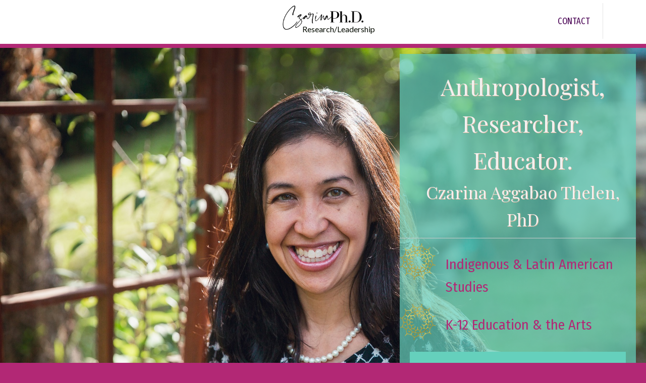

--- FILE ---
content_type: text/html; charset=UTF-8
request_url: https://czarinaphd.com/
body_size: 52431
content:
<!DOCTYPE html>
<html lang="en-US" prefix="og: http://ogp.me/ns#">
<head>
<meta charset="UTF-8">
<title>Czarina PhD: Anthropologist, Researcher, Educator.</title>


<!-- SEO by Squirrly SEO 12.4.15 - https://plugin.squirrly.co/ -->

<meta name="robots" content="index,follow">
<meta name="googlebot" content="index,follow,max-snippet:-1,max-image-preview:large,max-video-preview:-1">
<meta name="bingbot" content="index,follow,max-snippet:-1,max-image-preview:large,max-video-preview:-1">

<meta name="description" content="Indigenous and Latin American Studies &#124; K-12 Education &#038; the Arts" />
<meta name="keywords" content="UX Research,User Experience,Applied Anthropologist,Business Anthropologist,UX Researcher,Qualitative Researcher,Ethnographer,UX Research Case Study" />
<link rel="canonical" href="https://czarinaphd.com" />
<link rel="alternate" type="application/rss+xml" href="https://czarinaphd.com/sitemap.xml" />

<meta name="dc.language" content="en" />
<meta name="dc.language.iso" content="en_US" />
<meta name="dc.publisher" content="Czarina Aggabao Thelen" />
<meta name="dc.title" content="Czarina PhD: Anthropologist, Researcher, Educator." />
<meta name="dc.description" content="Indigenous and Latin American Studies &#124; K-12 Education &#038; the Arts" />
<meta name="dc.date.issued" content="2026-01-21" />
<meta name="dc.date.updated" content="2025-04-19 10:38:04" />

<meta property="og:url" content="https://czarinaphd.com" />
<meta property="og:title" content="Czarina PhD: Anthropologist, Researcher, Educator." />
<meta property="og:description" content="Indigenous and Latin American Studies &#124; K-12 Education &#038; the Arts" />
<meta property="og:type" content="website" />
<meta property="og:image" content="https://czarinaphd.com/wp-content/uploads/2023/05/Columbia_University_Logo-blue.jpg" />
<meta property="og:image:width" content="500" />
<meta property="og:image:type" content="image/jpeg" />
<meta property="og:site_name" content="Czarina PhD Research" />
<meta property="og:locale" content="en_US" />

<meta property="twitter:url" content="https://czarinaphd.com" />
<meta property="twitter:title" content="Czarina PhD: Anthropologist, Researcher, Educator." />
<meta property="twitter:description" content="Indigenous and Latin American Studies &#124; K-12 Education &#038; the Arts" />
<meta property="twitter:image" content="https://czarinaphd.com/wp-content/uploads/2023/05/Columbia_University_Logo-blue.jpg" />
<meta property="twitter:domain" content="Czarina PhD Research" />
<meta property="twitter:card" content="summary" />
<script async src='https://www.google-analytics.com/analytics.js'></script><script>(function(i,s,o,g,r,a,m){i['GoogleAnalyticsObject']=r;i[r]=i[r]||function(){(i[r].q=i[r].q||[]).push(arguments)},i[r].l=1*new Date();a=s.createElement(o), m=s.getElementsByTagName(o)[0];a.async=1;a.src=g;m.parentNode.insertBefore(a,m) })(window,document,'script','//www.google-analytics.com/analytics.js','ga'); ga('create', 'UA-151993027-1', 'auto');ga('send', 'pageview');</script>
<script type="application/ld+json">{"@context":"https://schema.org","@graph":[{"@type":"Organization","@id":"https://czarinaphd.com#Organization","url":"https://czarinaphd.com","name":"Czarina PhD Research","contactPoint":{"@type":"ContactPoint","contactType":"customer service","@id":"https://czarinaphd.com#contactpoint"}},{"@type":"WebSite","@id":"https://czarinaphd.com#website","url":"https://czarinaphd.com","name":"Czarina PhD: Anthropologist, Researcher, Educator.","headline":"Indigenous and Latin American Studies &#124; K-12 Education &#038; the Arts","mainEntityOfPage":{"@type":"WebPage","url":"https://czarinaphd.com"},"datePublished":"2020-05-16T13:41:14-04:00","dateModified":"2025-04-19T06:38:04-04:00","image":{"@type":"ImageObject","url":"https://czarinaphd.com/wp-content/uploads/2023/05/Columbia_University_Logo-blue.jpg","height":500,"width":"500"},"potentialAction":{"@type":"SearchAction","target":"https://czarinaphd.com/?s={search_term_string}","query-input":"required name=search_term_string"},"author":{"@type":"Person","@id":"https://czarinaphd.com/author/czarina/#person","url":"https://czarinaphd.com/author/czarina/","name":"Czarina Aggabao Thelen"},"publisher":{"@type":"Organization","@id":"https://czarinaphd.com#Organization","url":"https://czarinaphd.com","name":"Czarina PhD Research","contactPoint":{"@type":"ContactPoint","contactType":"customer service","@id":"https://czarinaphd.com#contactpoint"}},"keywords":"UX Research,User Experience,Applied Anthropologist,Business Anthropologist,UX Researcher,Qualitative Researcher,Ethnographer,UX Research Case Study"}]}</script>
<!-- /SEO by Squirrly SEO - WordPress SEO Plugin -->




<meta name="viewport" content="width=device-width, initial-scale=1">
	<link rel="profile" href="https://gmpg.org/xfn/11"> 
	
	<script type="text/javascript">function theChampLoadEvent(e){var t=window.onload;if(typeof window.onload!="function"){window.onload=e}else{window.onload=function(){t();e()}}}</script>
		<script type="text/javascript">var theChampDefaultLang = 'en_US', theChampCloseIconPath = 'https://czarinaphd.com/wp-content/plugins/super-socializer/images/close.png';</script>
		<script>var theChampSiteUrl = 'https://czarinaphd.com', theChampVerified = 0, theChampEmailPopup = 0, heateorSsMoreSharePopupSearchText = 'Search';</script>
			<script> var theChampFBKey = '', theChampFBLang = 'en_US', theChampFbLikeMycred = 0, theChampSsga = 0, theChampCommentNotification = 0, theChampHeateorFcmRecentComments = 0, theChampFbIosLogin = 0; </script>
						<script type="text/javascript">var theChampFBCommentUrl = 'https://czarinaphd.com/'; var theChampFBCommentColor = ''; var theChampFBCommentNumPosts = ''; var theChampFBCommentWidth = '100%'; var theChampFBCommentOrderby = ''; var theChampCommentingTabs = "wordpress,facebook,disqus", theChampGpCommentsUrl = 'https://czarinaphd.com/', theChampDisqusShortname = '', theChampScEnabledTabs = 'wordpress,fb', theChampScLabel = 'Leave a reply', theChampScTabLabels = {"wordpress":"Default Comments (0)","fb":"Facebook Comments","disqus":"Disqus Comments"}, theChampGpCommentsWidth = 0, theChampCommentingId = 'respond'</script>
						<script> var theChampSharingAjaxUrl = 'https://czarinaphd.com/wp-admin/admin-ajax.php', heateorSsFbMessengerAPI = 'https://www.facebook.com/dialog/send?app_id=595489497242932&display=popup&link=%encoded_post_url%&redirect_uri=%encoded_post_url%',heateorSsWhatsappShareAPI = 'web', heateorSsUrlCountFetched = [], heateorSsSharesText = 'Shares', heateorSsShareText = 'Share', theChampPluginIconPath = 'https://czarinaphd.com/wp-content/plugins/super-socializer/images/logo.png', theChampSaveSharesLocally = 0, theChampHorizontalSharingCountEnable = 0, theChampVerticalSharingCountEnable = 0, theChampSharingOffset = -10, theChampCounterOffset = -10, theChampMobileStickySharingEnabled = 0, heateorSsCopyLinkMessage = "Link copied.";
		var heateorSsHorSharingShortUrl = "https://czarinaphd.com/";		</script>
			<style type="text/css">
						.the_champ_button_instagram span.the_champ_svg,a.the_champ_instagram span.the_champ_svg{background:radial-gradient(circle at 30% 107%,#fdf497 0,#fdf497 5%,#fd5949 45%,#d6249f 60%,#285aeb 90%)}
					.the_champ_horizontal_sharing .the_champ_svg,.heateor_ss_standard_follow_icons_container .the_champ_svg{
					color: #fff;
				border-width: 0px;
		border-style: solid;
		border-color: transparent;
	}
		.the_champ_horizontal_sharing .theChampTCBackground{
		color:#666;
	}
		.the_champ_horizontal_sharing span.the_champ_svg:hover,.heateor_ss_standard_follow_icons_container span.the_champ_svg:hover{
				border-color: transparent;
	}
		.the_champ_vertical_sharing span.the_champ_svg,.heateor_ss_floating_follow_icons_container span.the_champ_svg{
					color: #fff;
				border-width: 0px;
		border-style: solid;
		border-color: transparent;
	}
		.the_champ_vertical_sharing .theChampTCBackground{
		color:#666;
	}
		.the_champ_vertical_sharing span.the_champ_svg:hover,.heateor_ss_floating_follow_icons_container span.the_champ_svg:hover{
						border-color: transparent;
		}
	@media screen and (max-width:783px){.the_champ_vertical_sharing{display:none!important}}</style>
	<link rel='dns-prefetch' href='//fonts.googleapis.com' />
<link href='https://fonts.gstatic.com' crossorigin rel='preconnect' />
<link rel="alternate" type="application/rss+xml" title="Czarina PhD Research &raquo; Feed" href="https://czarinaphd.com/feed/" />
<link rel="alternate" type="application/rss+xml" title="Czarina PhD Research &raquo; Comments Feed" href="https://czarinaphd.com/comments/feed/" />
<link rel="alternate" title="oEmbed (JSON)" type="application/json+oembed" href="https://czarinaphd.com/wp-json/oembed/1.0/embed?url=https%3A%2F%2Fczarinaphd.com%2F" />
<link rel="alternate" title="oEmbed (XML)" type="text/xml+oembed" href="https://czarinaphd.com/wp-json/oembed/1.0/embed?url=https%3A%2F%2Fczarinaphd.com%2F&#038;format=xml" />
<script>function cpLoadCSS(e,t,n){"use strict";var i=window.document.createElement("link"),o=t||window.document.getElementsByTagName("script")[0];return i.rel="stylesheet",i.href=e,i.media="only x",o.parentNode.insertBefore(i,o),setTimeout(function(){i.media=n||"all"}),i}</script><style>.cp-popup-container .cpro-overlay,.cp-popup-container .cp-popup-wrapper{opacity:0;visibility:hidden;display:none}</style><style id='wp-img-auto-sizes-contain-inline-css'>
img:is([sizes=auto i],[sizes^="auto," i]){contain-intrinsic-size:3000px 1500px}
/*# sourceURL=wp-img-auto-sizes-contain-inline-css */
</style>
<style id='wp-block-library-inline-css'>
:root{--wp-block-synced-color:#7a00df;--wp-block-synced-color--rgb:122,0,223;--wp-bound-block-color:var(--wp-block-synced-color);--wp-editor-canvas-background:#ddd;--wp-admin-theme-color:#007cba;--wp-admin-theme-color--rgb:0,124,186;--wp-admin-theme-color-darker-10:#006ba1;--wp-admin-theme-color-darker-10--rgb:0,107,160.5;--wp-admin-theme-color-darker-20:#005a87;--wp-admin-theme-color-darker-20--rgb:0,90,135;--wp-admin-border-width-focus:2px}@media (min-resolution:192dpi){:root{--wp-admin-border-width-focus:1.5px}}.wp-element-button{cursor:pointer}:root .has-very-light-gray-background-color{background-color:#eee}:root .has-very-dark-gray-background-color{background-color:#313131}:root .has-very-light-gray-color{color:#eee}:root .has-very-dark-gray-color{color:#313131}:root .has-vivid-green-cyan-to-vivid-cyan-blue-gradient-background{background:linear-gradient(135deg,#00d084,#0693e3)}:root .has-purple-crush-gradient-background{background:linear-gradient(135deg,#34e2e4,#4721fb 50%,#ab1dfe)}:root .has-hazy-dawn-gradient-background{background:linear-gradient(135deg,#faaca8,#dad0ec)}:root .has-subdued-olive-gradient-background{background:linear-gradient(135deg,#fafae1,#67a671)}:root .has-atomic-cream-gradient-background{background:linear-gradient(135deg,#fdd79a,#004a59)}:root .has-nightshade-gradient-background{background:linear-gradient(135deg,#330968,#31cdcf)}:root .has-midnight-gradient-background{background:linear-gradient(135deg,#020381,#2874fc)}:root{--wp--preset--font-size--normal:16px;--wp--preset--font-size--huge:42px}.has-regular-font-size{font-size:1em}.has-larger-font-size{font-size:2.625em}.has-normal-font-size{font-size:var(--wp--preset--font-size--normal)}.has-huge-font-size{font-size:var(--wp--preset--font-size--huge)}.has-text-align-center{text-align:center}.has-text-align-left{text-align:left}.has-text-align-right{text-align:right}.has-fit-text{white-space:nowrap!important}#end-resizable-editor-section{display:none}.aligncenter{clear:both}.items-justified-left{justify-content:flex-start}.items-justified-center{justify-content:center}.items-justified-right{justify-content:flex-end}.items-justified-space-between{justify-content:space-between}.screen-reader-text{border:0;clip-path:inset(50%);height:1px;margin:-1px;overflow:hidden;padding:0;position:absolute;width:1px;word-wrap:normal!important}.screen-reader-text:focus{background-color:#ddd;clip-path:none;color:#444;display:block;font-size:1em;height:auto;left:5px;line-height:normal;padding:15px 23px 14px;text-decoration:none;top:5px;width:auto;z-index:100000}html :where(.has-border-color){border-style:solid}html :where([style*=border-top-color]){border-top-style:solid}html :where([style*=border-right-color]){border-right-style:solid}html :where([style*=border-bottom-color]){border-bottom-style:solid}html :where([style*=border-left-color]){border-left-style:solid}html :where([style*=border-width]){border-style:solid}html :where([style*=border-top-width]){border-top-style:solid}html :where([style*=border-right-width]){border-right-style:solid}html :where([style*=border-bottom-width]){border-bottom-style:solid}html :where([style*=border-left-width]){border-left-style:solid}html :where(img[class*=wp-image-]){height:auto;max-width:100%}:where(figure){margin:0 0 1em}html :where(.is-position-sticky){--wp-admin--admin-bar--position-offset:var(--wp-admin--admin-bar--height,0px)}@media screen and (max-width:600px){html :where(.is-position-sticky){--wp-admin--admin-bar--position-offset:0px}}

/*# sourceURL=wp-block-library-inline-css */
</style><style id='global-styles-inline-css'>
:root{--wp--preset--aspect-ratio--square: 1;--wp--preset--aspect-ratio--4-3: 4/3;--wp--preset--aspect-ratio--3-4: 3/4;--wp--preset--aspect-ratio--3-2: 3/2;--wp--preset--aspect-ratio--2-3: 2/3;--wp--preset--aspect-ratio--16-9: 16/9;--wp--preset--aspect-ratio--9-16: 9/16;--wp--preset--color--black: #000000;--wp--preset--color--cyan-bluish-gray: #abb8c3;--wp--preset--color--white: #ffffff;--wp--preset--color--pale-pink: #f78da7;--wp--preset--color--vivid-red: #cf2e2e;--wp--preset--color--luminous-vivid-orange: #ff6900;--wp--preset--color--luminous-vivid-amber: #fcb900;--wp--preset--color--light-green-cyan: #7bdcb5;--wp--preset--color--vivid-green-cyan: #00d084;--wp--preset--color--pale-cyan-blue: #8ed1fc;--wp--preset--color--vivid-cyan-blue: #0693e3;--wp--preset--color--vivid-purple: #9b51e0;--wp--preset--color--ast-global-color-0: var(--ast-global-color-0);--wp--preset--color--ast-global-color-1: var(--ast-global-color-1);--wp--preset--color--ast-global-color-2: var(--ast-global-color-2);--wp--preset--color--ast-global-color-3: var(--ast-global-color-3);--wp--preset--color--ast-global-color-4: var(--ast-global-color-4);--wp--preset--color--ast-global-color-5: var(--ast-global-color-5);--wp--preset--color--ast-global-color-6: var(--ast-global-color-6);--wp--preset--color--ast-global-color-7: var(--ast-global-color-7);--wp--preset--color--ast-global-color-8: var(--ast-global-color-8);--wp--preset--gradient--vivid-cyan-blue-to-vivid-purple: linear-gradient(135deg,rgb(6,147,227) 0%,rgb(155,81,224) 100%);--wp--preset--gradient--light-green-cyan-to-vivid-green-cyan: linear-gradient(135deg,rgb(122,220,180) 0%,rgb(0,208,130) 100%);--wp--preset--gradient--luminous-vivid-amber-to-luminous-vivid-orange: linear-gradient(135deg,rgb(252,185,0) 0%,rgb(255,105,0) 100%);--wp--preset--gradient--luminous-vivid-orange-to-vivid-red: linear-gradient(135deg,rgb(255,105,0) 0%,rgb(207,46,46) 100%);--wp--preset--gradient--very-light-gray-to-cyan-bluish-gray: linear-gradient(135deg,rgb(238,238,238) 0%,rgb(169,184,195) 100%);--wp--preset--gradient--cool-to-warm-spectrum: linear-gradient(135deg,rgb(74,234,220) 0%,rgb(151,120,209) 20%,rgb(207,42,186) 40%,rgb(238,44,130) 60%,rgb(251,105,98) 80%,rgb(254,248,76) 100%);--wp--preset--gradient--blush-light-purple: linear-gradient(135deg,rgb(255,206,236) 0%,rgb(152,150,240) 100%);--wp--preset--gradient--blush-bordeaux: linear-gradient(135deg,rgb(254,205,165) 0%,rgb(254,45,45) 50%,rgb(107,0,62) 100%);--wp--preset--gradient--luminous-dusk: linear-gradient(135deg,rgb(255,203,112) 0%,rgb(199,81,192) 50%,rgb(65,88,208) 100%);--wp--preset--gradient--pale-ocean: linear-gradient(135deg,rgb(255,245,203) 0%,rgb(182,227,212) 50%,rgb(51,167,181) 100%);--wp--preset--gradient--electric-grass: linear-gradient(135deg,rgb(202,248,128) 0%,rgb(113,206,126) 100%);--wp--preset--gradient--midnight: linear-gradient(135deg,rgb(2,3,129) 0%,rgb(40,116,252) 100%);--wp--preset--font-size--small: 13px;--wp--preset--font-size--medium: 20px;--wp--preset--font-size--large: 36px;--wp--preset--font-size--x-large: 42px;--wp--preset--spacing--20: 0.44rem;--wp--preset--spacing--30: 0.67rem;--wp--preset--spacing--40: 1rem;--wp--preset--spacing--50: 1.5rem;--wp--preset--spacing--60: 2.25rem;--wp--preset--spacing--70: 3.38rem;--wp--preset--spacing--80: 5.06rem;--wp--preset--shadow--natural: 6px 6px 9px rgba(0, 0, 0, 0.2);--wp--preset--shadow--deep: 12px 12px 50px rgba(0, 0, 0, 0.4);--wp--preset--shadow--sharp: 6px 6px 0px rgba(0, 0, 0, 0.2);--wp--preset--shadow--outlined: 6px 6px 0px -3px rgb(255, 255, 255), 6px 6px rgb(0, 0, 0);--wp--preset--shadow--crisp: 6px 6px 0px rgb(0, 0, 0);}:root { --wp--style--global--content-size: var(--wp--custom--ast-content-width-size);--wp--style--global--wide-size: var(--wp--custom--ast-wide-width-size); }:where(body) { margin: 0; }.wp-site-blocks > .alignleft { float: left; margin-right: 2em; }.wp-site-blocks > .alignright { float: right; margin-left: 2em; }.wp-site-blocks > .aligncenter { justify-content: center; margin-left: auto; margin-right: auto; }:where(.wp-site-blocks) > * { margin-block-start: 24px; margin-block-end: 0; }:where(.wp-site-blocks) > :first-child { margin-block-start: 0; }:where(.wp-site-blocks) > :last-child { margin-block-end: 0; }:root { --wp--style--block-gap: 24px; }:root :where(.is-layout-flow) > :first-child{margin-block-start: 0;}:root :where(.is-layout-flow) > :last-child{margin-block-end: 0;}:root :where(.is-layout-flow) > *{margin-block-start: 24px;margin-block-end: 0;}:root :where(.is-layout-constrained) > :first-child{margin-block-start: 0;}:root :where(.is-layout-constrained) > :last-child{margin-block-end: 0;}:root :where(.is-layout-constrained) > *{margin-block-start: 24px;margin-block-end: 0;}:root :where(.is-layout-flex){gap: 24px;}:root :where(.is-layout-grid){gap: 24px;}.is-layout-flow > .alignleft{float: left;margin-inline-start: 0;margin-inline-end: 2em;}.is-layout-flow > .alignright{float: right;margin-inline-start: 2em;margin-inline-end: 0;}.is-layout-flow > .aligncenter{margin-left: auto !important;margin-right: auto !important;}.is-layout-constrained > .alignleft{float: left;margin-inline-start: 0;margin-inline-end: 2em;}.is-layout-constrained > .alignright{float: right;margin-inline-start: 2em;margin-inline-end: 0;}.is-layout-constrained > .aligncenter{margin-left: auto !important;margin-right: auto !important;}.is-layout-constrained > :where(:not(.alignleft):not(.alignright):not(.alignfull)){max-width: var(--wp--style--global--content-size);margin-left: auto !important;margin-right: auto !important;}.is-layout-constrained > .alignwide{max-width: var(--wp--style--global--wide-size);}body .is-layout-flex{display: flex;}.is-layout-flex{flex-wrap: wrap;align-items: center;}.is-layout-flex > :is(*, div){margin: 0;}body .is-layout-grid{display: grid;}.is-layout-grid > :is(*, div){margin: 0;}body{padding-top: 0px;padding-right: 0px;padding-bottom: 0px;padding-left: 0px;}a:where(:not(.wp-element-button)){text-decoration: none;}:root :where(.wp-element-button, .wp-block-button__link){background-color: #32373c;border-width: 0;color: #fff;font-family: inherit;font-size: inherit;font-style: inherit;font-weight: inherit;letter-spacing: inherit;line-height: inherit;padding-top: calc(0.667em + 2px);padding-right: calc(1.333em + 2px);padding-bottom: calc(0.667em + 2px);padding-left: calc(1.333em + 2px);text-decoration: none;text-transform: inherit;}.has-black-color{color: var(--wp--preset--color--black) !important;}.has-cyan-bluish-gray-color{color: var(--wp--preset--color--cyan-bluish-gray) !important;}.has-white-color{color: var(--wp--preset--color--white) !important;}.has-pale-pink-color{color: var(--wp--preset--color--pale-pink) !important;}.has-vivid-red-color{color: var(--wp--preset--color--vivid-red) !important;}.has-luminous-vivid-orange-color{color: var(--wp--preset--color--luminous-vivid-orange) !important;}.has-luminous-vivid-amber-color{color: var(--wp--preset--color--luminous-vivid-amber) !important;}.has-light-green-cyan-color{color: var(--wp--preset--color--light-green-cyan) !important;}.has-vivid-green-cyan-color{color: var(--wp--preset--color--vivid-green-cyan) !important;}.has-pale-cyan-blue-color{color: var(--wp--preset--color--pale-cyan-blue) !important;}.has-vivid-cyan-blue-color{color: var(--wp--preset--color--vivid-cyan-blue) !important;}.has-vivid-purple-color{color: var(--wp--preset--color--vivid-purple) !important;}.has-ast-global-color-0-color{color: var(--wp--preset--color--ast-global-color-0) !important;}.has-ast-global-color-1-color{color: var(--wp--preset--color--ast-global-color-1) !important;}.has-ast-global-color-2-color{color: var(--wp--preset--color--ast-global-color-2) !important;}.has-ast-global-color-3-color{color: var(--wp--preset--color--ast-global-color-3) !important;}.has-ast-global-color-4-color{color: var(--wp--preset--color--ast-global-color-4) !important;}.has-ast-global-color-5-color{color: var(--wp--preset--color--ast-global-color-5) !important;}.has-ast-global-color-6-color{color: var(--wp--preset--color--ast-global-color-6) !important;}.has-ast-global-color-7-color{color: var(--wp--preset--color--ast-global-color-7) !important;}.has-ast-global-color-8-color{color: var(--wp--preset--color--ast-global-color-8) !important;}.has-black-background-color{background-color: var(--wp--preset--color--black) !important;}.has-cyan-bluish-gray-background-color{background-color: var(--wp--preset--color--cyan-bluish-gray) !important;}.has-white-background-color{background-color: var(--wp--preset--color--white) !important;}.has-pale-pink-background-color{background-color: var(--wp--preset--color--pale-pink) !important;}.has-vivid-red-background-color{background-color: var(--wp--preset--color--vivid-red) !important;}.has-luminous-vivid-orange-background-color{background-color: var(--wp--preset--color--luminous-vivid-orange) !important;}.has-luminous-vivid-amber-background-color{background-color: var(--wp--preset--color--luminous-vivid-amber) !important;}.has-light-green-cyan-background-color{background-color: var(--wp--preset--color--light-green-cyan) !important;}.has-vivid-green-cyan-background-color{background-color: var(--wp--preset--color--vivid-green-cyan) !important;}.has-pale-cyan-blue-background-color{background-color: var(--wp--preset--color--pale-cyan-blue) !important;}.has-vivid-cyan-blue-background-color{background-color: var(--wp--preset--color--vivid-cyan-blue) !important;}.has-vivid-purple-background-color{background-color: var(--wp--preset--color--vivid-purple) !important;}.has-ast-global-color-0-background-color{background-color: var(--wp--preset--color--ast-global-color-0) !important;}.has-ast-global-color-1-background-color{background-color: var(--wp--preset--color--ast-global-color-1) !important;}.has-ast-global-color-2-background-color{background-color: var(--wp--preset--color--ast-global-color-2) !important;}.has-ast-global-color-3-background-color{background-color: var(--wp--preset--color--ast-global-color-3) !important;}.has-ast-global-color-4-background-color{background-color: var(--wp--preset--color--ast-global-color-4) !important;}.has-ast-global-color-5-background-color{background-color: var(--wp--preset--color--ast-global-color-5) !important;}.has-ast-global-color-6-background-color{background-color: var(--wp--preset--color--ast-global-color-6) !important;}.has-ast-global-color-7-background-color{background-color: var(--wp--preset--color--ast-global-color-7) !important;}.has-ast-global-color-8-background-color{background-color: var(--wp--preset--color--ast-global-color-8) !important;}.has-black-border-color{border-color: var(--wp--preset--color--black) !important;}.has-cyan-bluish-gray-border-color{border-color: var(--wp--preset--color--cyan-bluish-gray) !important;}.has-white-border-color{border-color: var(--wp--preset--color--white) !important;}.has-pale-pink-border-color{border-color: var(--wp--preset--color--pale-pink) !important;}.has-vivid-red-border-color{border-color: var(--wp--preset--color--vivid-red) !important;}.has-luminous-vivid-orange-border-color{border-color: var(--wp--preset--color--luminous-vivid-orange) !important;}.has-luminous-vivid-amber-border-color{border-color: var(--wp--preset--color--luminous-vivid-amber) !important;}.has-light-green-cyan-border-color{border-color: var(--wp--preset--color--light-green-cyan) !important;}.has-vivid-green-cyan-border-color{border-color: var(--wp--preset--color--vivid-green-cyan) !important;}.has-pale-cyan-blue-border-color{border-color: var(--wp--preset--color--pale-cyan-blue) !important;}.has-vivid-cyan-blue-border-color{border-color: var(--wp--preset--color--vivid-cyan-blue) !important;}.has-vivid-purple-border-color{border-color: var(--wp--preset--color--vivid-purple) !important;}.has-ast-global-color-0-border-color{border-color: var(--wp--preset--color--ast-global-color-0) !important;}.has-ast-global-color-1-border-color{border-color: var(--wp--preset--color--ast-global-color-1) !important;}.has-ast-global-color-2-border-color{border-color: var(--wp--preset--color--ast-global-color-2) !important;}.has-ast-global-color-3-border-color{border-color: var(--wp--preset--color--ast-global-color-3) !important;}.has-ast-global-color-4-border-color{border-color: var(--wp--preset--color--ast-global-color-4) !important;}.has-ast-global-color-5-border-color{border-color: var(--wp--preset--color--ast-global-color-5) !important;}.has-ast-global-color-6-border-color{border-color: var(--wp--preset--color--ast-global-color-6) !important;}.has-ast-global-color-7-border-color{border-color: var(--wp--preset--color--ast-global-color-7) !important;}.has-ast-global-color-8-border-color{border-color: var(--wp--preset--color--ast-global-color-8) !important;}.has-vivid-cyan-blue-to-vivid-purple-gradient-background{background: var(--wp--preset--gradient--vivid-cyan-blue-to-vivid-purple) !important;}.has-light-green-cyan-to-vivid-green-cyan-gradient-background{background: var(--wp--preset--gradient--light-green-cyan-to-vivid-green-cyan) !important;}.has-luminous-vivid-amber-to-luminous-vivid-orange-gradient-background{background: var(--wp--preset--gradient--luminous-vivid-amber-to-luminous-vivid-orange) !important;}.has-luminous-vivid-orange-to-vivid-red-gradient-background{background: var(--wp--preset--gradient--luminous-vivid-orange-to-vivid-red) !important;}.has-very-light-gray-to-cyan-bluish-gray-gradient-background{background: var(--wp--preset--gradient--very-light-gray-to-cyan-bluish-gray) !important;}.has-cool-to-warm-spectrum-gradient-background{background: var(--wp--preset--gradient--cool-to-warm-spectrum) !important;}.has-blush-light-purple-gradient-background{background: var(--wp--preset--gradient--blush-light-purple) !important;}.has-blush-bordeaux-gradient-background{background: var(--wp--preset--gradient--blush-bordeaux) !important;}.has-luminous-dusk-gradient-background{background: var(--wp--preset--gradient--luminous-dusk) !important;}.has-pale-ocean-gradient-background{background: var(--wp--preset--gradient--pale-ocean) !important;}.has-electric-grass-gradient-background{background: var(--wp--preset--gradient--electric-grass) !important;}.has-midnight-gradient-background{background: var(--wp--preset--gradient--midnight) !important;}.has-small-font-size{font-size: var(--wp--preset--font-size--small) !important;}.has-medium-font-size{font-size: var(--wp--preset--font-size--medium) !important;}.has-large-font-size{font-size: var(--wp--preset--font-size--large) !important;}.has-x-large-font-size{font-size: var(--wp--preset--font-size--x-large) !important;}
/*# sourceURL=global-styles-inline-css */
</style>

<link rel='stylesheet' id='aca33b9c04-css' href='https://czarinaphd.com/wp-content/plugins/squirrly-seo/view/assets/css/frontend.min.css?ver=12.4.15' media='all' />
<style id='cf-frontend-style-inline-css'>
@font-face {
	font-family: 'Bodoni Antiqua REG';
	font-weight: 400;
	font-display: auto;
	src: url('https://czarinaphd.com/wp-content/uploads/2019/10/BodoniAnt-Reg.woff') format('woff'),
		url('https://czarinaphd.com/wp-content/uploads/2019/10/BodoniAnt-Reg.ttf') format('truetype'),
		url('https://czarinaphd.com/wp-content/uploads/2019/10/BodoniAnt-Reg.eot?#iefix') format('embedded-opentype'),
		url('https://czarinaphd.com/wp-content/uploads/2019/10/BodoniAnt-Reg.svg') format('svg');
}
@font-face {
	font-family: 'Bird-Thorn';
	font-weight: 400;
	font-display: auto;
	src: url('https://czarinaphd.com/wp-content/uploads/2019/08/BirdAndThorn.ttf') format('truetype'),
		url('https://czarinaphd.com/wp-content/uploads/2019/08/BirdAndThorn.otf') format('OpenType');
}
/*# sourceURL=cf-frontend-style-inline-css */
</style>
<link rel='stylesheet' id='astra-bb-builder-css' href='https://czarinaphd.com/wp-content/themes/astra/assets/css/minified/compatibility/page-builder/bb-plugin.min.css?ver=4.12.0' media='all' />
<link rel='stylesheet' id='astra-theme-css-css' href='https://czarinaphd.com/wp-content/themes/astra/assets/css/minified/style.min.css?ver=4.12.0' media='all' />
<style id='astra-theme-css-inline-css'>
.ast-no-sidebar .entry-content .alignfull {margin-left: calc( -50vw + 50%);margin-right: calc( -50vw + 50%);max-width: 100vw;width: 100vw;}.ast-no-sidebar .entry-content .alignwide {margin-left: calc(-41vw + 50%);margin-right: calc(-41vw + 50%);max-width: unset;width: unset;}.ast-no-sidebar .entry-content .alignfull .alignfull,.ast-no-sidebar .entry-content .alignfull .alignwide,.ast-no-sidebar .entry-content .alignwide .alignfull,.ast-no-sidebar .entry-content .alignwide .alignwide,.ast-no-sidebar .entry-content .wp-block-column .alignfull,.ast-no-sidebar .entry-content .wp-block-column .alignwide{width: 100%;margin-left: auto;margin-right: auto;}.wp-block-gallery,.blocks-gallery-grid {margin: 0;}.wp-block-separator {max-width: 100px;}.wp-block-separator.is-style-wide,.wp-block-separator.is-style-dots {max-width: none;}.entry-content .has-2-columns .wp-block-column:first-child {padding-right: 10px;}.entry-content .has-2-columns .wp-block-column:last-child {padding-left: 10px;}@media (max-width: 782px) {.entry-content .wp-block-columns .wp-block-column {flex-basis: 100%;}.entry-content .has-2-columns .wp-block-column:first-child {padding-right: 0;}.entry-content .has-2-columns .wp-block-column:last-child {padding-left: 0;}}body .entry-content .wp-block-latest-posts {margin-left: 0;}body .entry-content .wp-block-latest-posts li {list-style: none;}.ast-no-sidebar .ast-container .entry-content .wp-block-latest-posts {margin-left: 0;}.ast-header-break-point .entry-content .alignwide {margin-left: auto;margin-right: auto;}.entry-content .blocks-gallery-item img {margin-bottom: auto;}.wp-block-pullquote {border-top: 4px solid #555d66;border-bottom: 4px solid #555d66;color: #40464d;}:root{--ast-post-nav-space:0;--ast-container-default-xlg-padding:6.67em;--ast-container-default-lg-padding:5.67em;--ast-container-default-slg-padding:4.34em;--ast-container-default-md-padding:3.34em;--ast-container-default-sm-padding:6.67em;--ast-container-default-xs-padding:2.4em;--ast-container-default-xxs-padding:1.4em;--ast-code-block-background:#EEEEEE;--ast-comment-inputs-background:#FAFAFA;--ast-normal-container-width:1200px;--ast-narrow-container-width:750px;--ast-blog-title-font-weight:normal;--ast-blog-meta-weight:inherit;--ast-global-color-primary:var(--ast-global-color-5);--ast-global-color-secondary:var(--ast-global-color-4);--ast-global-color-alternate-background:var(--ast-global-color-7);--ast-global-color-subtle-background:var(--ast-global-color-6);--ast-bg-style-guide:var( --ast-global-color-secondary,--ast-global-color-5 );--ast-shadow-style-guide:0px 0px 4px 0 #00000057;--ast-global-dark-bg-style:#fff;--ast-global-dark-lfs:#fbfbfb;--ast-widget-bg-color:#fafafa;--ast-wc-container-head-bg-color:#fbfbfb;--ast-title-layout-bg:#eeeeee;--ast-search-border-color:#e7e7e7;--ast-lifter-hover-bg:#e6e6e6;--ast-gallery-block-color:#000;--srfm-color-input-label:var(--ast-global-color-2);}html{font-size:112.5%;}a,.page-title{color:#fb1953;}a:hover,a:focus{color:rgba(253,60,60,0.76);}body,button,input,select,textarea,.ast-button,.ast-custom-button{font-family:'Lora',serif;font-weight:400;font-size:18px;font-size:1rem;line-height:var(--ast-body-line-height,1.6em);}blockquote{color:#000000;}p,.entry-content p{margin-bottom:1em;}h1,h2,h3,h4,h5,h6,.entry-content :where(h1,h2,h3,h4,h5,h6),.entry-content :where(h1,h2,h3,h4,h5,h6) a,.site-title,.site-title a{font-family:'Playfair Display SC',serif;font-weight:400;}.ast-site-identity .site-title a{color:var(--ast-global-color-2);}.site-title{font-size:35px;font-size:1.9444444444444rem;display:none;}header .custom-logo-link img{max-width:250px;width:250px;}.astra-logo-svg{width:250px;}.site-header .site-description{font-size:15px;font-size:0.83333333333333rem;display:none;}.entry-title{font-size:30px;font-size:1.6666666666667rem;}.archive .ast-article-post .ast-article-inner,.blog .ast-article-post .ast-article-inner,.archive .ast-article-post .ast-article-inner:hover,.blog .ast-article-post .ast-article-inner:hover{overflow:hidden;}h1,.entry-content :where(h1),.entry-content :where(h1) a{font-size:56px;font-size:3.1111111111111rem;font-weight:400;font-family:'Playfair Display SC',serif;line-height:1.4em;}h2,.entry-content :where(h2),.entry-content :where(h2) a{font-size:42px;font-size:2.3333333333333rem;font-weight:400;font-family:'Playfair Display',serif;line-height:1.3em;}h3,.entry-content :where(h3),.entry-content :where(h3) a{font-size:32px;font-size:1.7777777777778rem;font-weight:400;font-family:'Fira Sans Condensed',sans-serif;line-height:1.3em;}h4,.entry-content :where(h4),.entry-content :where(h4) a{font-size:28px;font-size:1.5555555555556rem;line-height:1.2em;font-weight:400;font-family:'Fira Sans Condensed',sans-serif;}h5,.entry-content :where(h5),.entry-content :where(h5) a{font-size:16px;font-size:0.88888888888889rem;line-height:1.2em;font-weight:400;font-family:'Lato',sans-serif;}h6,.entry-content :where(h6),.entry-content :where(h6) a{font-size:31px;font-size:1.7222222222222rem;line-height:1.25em;font-weight:400;font-family:Bird-Thorn,Helvetica,Arial,sans-serif;}::selection{background-color:#4a0455;color:#ffffff;}body,h1,h2,h3,h4,h5,h6,.entry-title a,.entry-content :where(h1,h2,h3,h4,h5,h6),.entry-content :where(h1,h2,h3,h4,h5,h6) a{color:#1d190a;}.tagcloud a:hover,.tagcloud a:focus,.tagcloud a.current-item{color:#ffffff;border-color:#fb1953;background-color:#fb1953;}input:focus,input[type="text"]:focus,input[type="email"]:focus,input[type="url"]:focus,input[type="password"]:focus,input[type="reset"]:focus,input[type="search"]:focus,textarea:focus{border-color:#fb1953;}input[type="radio"]:checked,input[type=reset],input[type="checkbox"]:checked,input[type="checkbox"]:hover:checked,input[type="checkbox"]:focus:checked,input[type=range]::-webkit-slider-thumb{border-color:#fb1953;background-color:#fb1953;box-shadow:none;}.site-footer a:hover + .post-count,.site-footer a:focus + .post-count{background:#fb1953;border-color:#fb1953;}.single .nav-links .nav-previous,.single .nav-links .nav-next{color:#fb1953;}.entry-meta,.entry-meta *{line-height:1.45;color:#fb1953;}.entry-meta a:not(.ast-button):hover,.entry-meta a:not(.ast-button):hover *,.entry-meta a:not(.ast-button):focus,.entry-meta a:not(.ast-button):focus *,.page-links > .page-link,.page-links .page-link:hover,.post-navigation a:hover{color:rgba(253,60,60,0.76);}#cat option,.secondary .calendar_wrap thead a,.secondary .calendar_wrap thead a:visited{color:#fb1953;}.secondary .calendar_wrap #today,.ast-progress-val span{background:#fb1953;}.secondary a:hover + .post-count,.secondary a:focus + .post-count{background:#fb1953;border-color:#fb1953;}.calendar_wrap #today > a{color:#ffffff;}.page-links .page-link,.single .post-navigation a{color:#fb1953;}.ast-search-menu-icon .search-form button.search-submit{padding:0 4px;}.ast-search-menu-icon form.search-form{padding-right:0;}.ast-header-search .ast-search-menu-icon.ast-dropdown-active .search-form,.ast-header-search .ast-search-menu-icon.ast-dropdown-active .search-field:focus{transition:all 0.2s;}.search-form input.search-field:focus{outline:none;}.widget-title,.widget .wp-block-heading{font-size:25px;font-size:1.3888888888889rem;color:#1d190a;}.single .ast-author-details .author-title{color:rgba(253,60,60,0.76);}.ast-search-menu-icon.slide-search a:focus-visible:focus-visible,.astra-search-icon:focus-visible,#close:focus-visible,a:focus-visible,.ast-menu-toggle:focus-visible,.site .skip-link:focus-visible,.wp-block-loginout input:focus-visible,.wp-block-search.wp-block-search__button-inside .wp-block-search__inside-wrapper,.ast-header-navigation-arrow:focus-visible,.ast-orders-table__row .ast-orders-table__cell:focus-visible,a#ast-apply-coupon:focus-visible,#ast-apply-coupon:focus-visible,#close:focus-visible,.button.search-submit:focus-visible,#search_submit:focus,.normal-search:focus-visible,.ast-header-account-wrap:focus-visible,.astra-cart-drawer-close:focus,.ast-single-variation:focus,.ast-button:focus,.ast-builder-button-wrap:has(.ast-custom-button-link:focus),.ast-builder-button-wrap .ast-custom-button-link:focus{outline-style:dotted;outline-color:inherit;outline-width:thin;}input:focus,input[type="text"]:focus,input[type="email"]:focus,input[type="url"]:focus,input[type="password"]:focus,input[type="reset"]:focus,input[type="search"]:focus,input[type="number"]:focus,textarea:focus,.wp-block-search__input:focus,[data-section="section-header-mobile-trigger"] .ast-button-wrap .ast-mobile-menu-trigger-minimal:focus,.ast-mobile-popup-drawer.active .menu-toggle-close:focus,#ast-scroll-top:focus,#coupon_code:focus,#ast-coupon-code:focus{border-style:dotted;border-color:inherit;border-width:thin;}input{outline:none;}.main-header-menu .menu-link,.ast-header-custom-item a{color:#1d190a;}.main-header-menu .menu-item:hover > .menu-link,.main-header-menu .menu-item:hover > .ast-menu-toggle,.main-header-menu .ast-masthead-custom-menu-items a:hover,.main-header-menu .menu-item.focus > .menu-link,.main-header-menu .menu-item.focus > .ast-menu-toggle,.main-header-menu .current-menu-item > .menu-link,.main-header-menu .current-menu-ancestor > .menu-link,.main-header-menu .current-menu-item > .ast-menu-toggle,.main-header-menu .current-menu-ancestor > .ast-menu-toggle{color:#fb1953;}.header-main-layout-3 .ast-main-header-bar-alignment{margin-right:auto;}.header-main-layout-2 .site-header-section-left .ast-site-identity{text-align:left;}.site-logo-img img{ transition:all 0.2s linear;}body .ast-oembed-container *{position:absolute;top:0;width:100%;height:100%;left:0;}body .wp-block-embed-pocket-casts .ast-oembed-container *{position:unset;}.ast-header-break-point .ast-mobile-menu-buttons-minimal.menu-toggle{background:transparent;color:#fb1953;}.ast-header-break-point .ast-mobile-menu-buttons-outline.menu-toggle{background:transparent;border:1px solid #fb1953;color:#fb1953;}.ast-header-break-point .ast-mobile-menu-buttons-fill.menu-toggle{background:#fb1953;color:#ffffff;}.ast-single-post-featured-section + article {margin-top: 2em;}.site-content .ast-single-post-featured-section img {width: 100%;overflow: hidden;object-fit: cover;}.site > .ast-single-related-posts-container {margin-top: 0;}@media (min-width: 769px) {.ast-desktop .ast-container--narrow {max-width: var(--ast-narrow-container-width);margin: 0 auto;}}.ast-page-builder-template .hentry {margin: 0;}.ast-page-builder-template .site-content > .ast-container {max-width: 100%;padding: 0;}.ast-page-builder-template .site .site-content #primary {padding: 0;margin: 0;}.ast-page-builder-template .no-results {text-align: center;margin: 4em auto;}.ast-page-builder-template .ast-pagination {padding: 2em;}.ast-page-builder-template .entry-header.ast-no-title.ast-no-thumbnail {margin-top: 0;}.ast-page-builder-template .entry-header.ast-header-without-markup {margin-top: 0;margin-bottom: 0;}.ast-page-builder-template .entry-header.ast-no-title.ast-no-meta {margin-bottom: 0;}.ast-page-builder-template.single .post-navigation {padding-bottom: 2em;}.ast-page-builder-template.single-post .site-content > .ast-container {max-width: 100%;}.ast-page-builder-template .entry-header {margin-top: 4em;margin-left: auto;margin-right: auto;padding-left: 20px;padding-right: 20px;}.single.ast-page-builder-template .entry-header {padding-left: 20px;padding-right: 20px;}.ast-page-builder-template .ast-archive-description {margin: 4em auto 0;padding-left: 20px;padding-right: 20px;}.ast-page-builder-template.ast-no-sidebar .entry-content .alignwide {margin-left: 0;margin-right: 0;}.footer-adv .footer-adv-overlay{border-top-style:solid;border-top-color:#7a7a7a;}.wp-block-buttons.aligncenter{justify-content:center;}@media (max-width:768px){.ast-theme-transparent-header #primary,.ast-theme-transparent-header #secondary{padding:0;}}@media (max-width:768px){.ast-plain-container.ast-no-sidebar #primary{padding:0;}}.ast-plain-container.ast-no-sidebar #primary{margin-top:0;margin-bottom:0;}@media (max-width:782px){.entry-content .wp-block-columns .wp-block-column{margin-left:0px;}}@media (min-width:1200px){.ast-page-builder-template.ast-no-sidebar .entry-content .wp-block-cover.alignwide,.ast-page-builder-template.ast-no-sidebar .entry-content .wp-block-cover.alignfull{padding-right:0;padding-left:0;}}@media (min-width:1200px){.wp-block-cover-image.alignwide .wp-block-cover__inner-container,.wp-block-cover.alignwide .wp-block-cover__inner-container,.wp-block-cover-image.alignfull .wp-block-cover__inner-container,.wp-block-cover.alignfull .wp-block-cover__inner-container{width:100%;}}.wp-block-columns{margin-bottom:unset;}.wp-block-image.size-full{margin:2rem 0;}.wp-block-separator.has-background{padding:0;}.wp-block-gallery{margin-bottom:1.6em;}.wp-block-group{padding-top:4em;padding-bottom:4em;}.wp-block-group__inner-container .wp-block-columns:last-child,.wp-block-group__inner-container :last-child,.wp-block-table table{margin-bottom:0;}.blocks-gallery-grid{width:100%;}.wp-block-navigation-link__content{padding:5px 0;}.wp-block-group .wp-block-group .has-text-align-center,.wp-block-group .wp-block-column .has-text-align-center{max-width:100%;}.has-text-align-center{margin:0 auto;}@media (min-width:1200px){.wp-block-cover__inner-container,.alignwide .wp-block-group__inner-container,.alignfull .wp-block-group__inner-container{max-width:1200px;margin:0 auto;}.wp-block-group.alignnone,.wp-block-group.aligncenter,.wp-block-group.alignleft,.wp-block-group.alignright,.wp-block-group.alignwide,.wp-block-columns.alignwide{margin:2rem 0 1rem 0;}}@media (max-width:1200px){.wp-block-group{padding:3em;}.wp-block-group .wp-block-group{padding:1.5em;}.wp-block-columns,.wp-block-column{margin:1rem 0;}}@media (min-width:768px){.wp-block-columns .wp-block-group{padding:2em;}}@media (max-width:544px){.wp-block-cover-image .wp-block-cover__inner-container,.wp-block-cover .wp-block-cover__inner-container{width:unset;}.wp-block-cover,.wp-block-cover-image{padding:2em 0;}.wp-block-group,.wp-block-cover{padding:2em;}.wp-block-media-text__media img,.wp-block-media-text__media video{width:unset;max-width:100%;}.wp-block-media-text.has-background .wp-block-media-text__content{padding:1em;}}.wp-block-image.aligncenter{margin-left:auto;margin-right:auto;}.wp-block-table.aligncenter{margin-left:auto;margin-right:auto;}@media (min-width:544px){.entry-content .wp-block-media-text.has-media-on-the-right .wp-block-media-text__content{padding:0 8% 0 0;}.entry-content .wp-block-media-text .wp-block-media-text__content{padding:0 0 0 8%;}.ast-plain-container .site-content .entry-content .has-custom-content-position.is-position-bottom-left > *,.ast-plain-container .site-content .entry-content .has-custom-content-position.is-position-bottom-right > *,.ast-plain-container .site-content .entry-content .has-custom-content-position.is-position-top-left > *,.ast-plain-container .site-content .entry-content .has-custom-content-position.is-position-top-right > *,.ast-plain-container .site-content .entry-content .has-custom-content-position.is-position-center-right > *,.ast-plain-container .site-content .entry-content .has-custom-content-position.is-position-center-left > *{margin:0;}}@media (max-width:544px){.entry-content .wp-block-media-text .wp-block-media-text__content{padding:8% 0;}.wp-block-media-text .wp-block-media-text__media img{width:auto;max-width:100%;}}.wp-block-buttons .wp-block-button.is-style-outline .wp-block-button__link.wp-element-button,.ast-outline-button,.wp-block-uagb-buttons-child .uagb-buttons-repeater.ast-outline-button{border-color:#fb1953;border-top-width:2px;border-right-width:2px;border-bottom-width:2px;border-left-width:2px;font-family:'Fira Sans Condensed',sans-serif;font-weight:500;font-size:14px;font-size:0.77777777777778rem;line-height:1em;border-top-left-radius:50px;border-top-right-radius:50px;border-bottom-right-radius:50px;border-bottom-left-radius:50px;}.wp-block-button.is-style-outline .wp-block-button__link:hover,.wp-block-buttons .wp-block-button.is-style-outline .wp-block-button__link:focus,.wp-block-buttons .wp-block-button.is-style-outline > .wp-block-button__link:not(.has-text-color):hover,.wp-block-buttons .wp-block-button.wp-block-button__link.is-style-outline:not(.has-text-color):hover,.ast-outline-button:hover,.ast-outline-button:focus,.wp-block-uagb-buttons-child .uagb-buttons-repeater.ast-outline-button:hover,.wp-block-uagb-buttons-child .uagb-buttons-repeater.ast-outline-button:focus{background-color:rgba(255,183,76,0.7);}.wp-block-button .wp-block-button__link.wp-element-button.is-style-outline:not(.has-background),.wp-block-button.is-style-outline>.wp-block-button__link.wp-element-button:not(.has-background),.ast-outline-button{background-color:#fb1953;}.entry-content[data-ast-blocks-layout] > figure{margin-bottom:1em;}@media (max-width:768px){.ast-left-sidebar #content > .ast-container{display:flex;flex-direction:column-reverse;width:100%;}.ast-separate-container .ast-article-post,.ast-separate-container .ast-article-single{padding:1.5em 2.14em;}.ast-author-box img.avatar{margin:20px 0 0 0;}}@media (min-width:769px){.ast-separate-container.ast-right-sidebar #primary,.ast-separate-container.ast-left-sidebar #primary{border:0;}.search-no-results.ast-separate-container #primary{margin-bottom:4em;}}.menu-toggle,button,.ast-button,.ast-custom-button,.button,input#submit,input[type="button"],input[type="submit"],input[type="reset"]{color:#ffffff;border-color:#fb1953;background-color:#fb1953;border-top-left-radius:50px;border-top-right-radius:50px;border-bottom-right-radius:50px;border-bottom-left-radius:50px;padding-top:13px;padding-right:40px;padding-bottom:13px;padding-left:40px;font-family:'Fira Sans Condensed',sans-serif;font-weight:500;font-size:14px;font-size:0.77777777777778rem;text-transform:uppercase;}button:focus,.menu-toggle:hover,button:hover,.ast-button:hover,.ast-custom-button:hover .button:hover,.ast-custom-button:hover,input[type=reset]:hover,input[type=reset]:focus,input#submit:hover,input#submit:focus,input[type="button"]:hover,input[type="button"]:focus,input[type="submit"]:hover,input[type="submit"]:focus{color:#ffffff;background-color:rgba(255,183,76,0.7);border-color:rgba(255,183,76,0.7);}@media (max-width:768px){.ast-mobile-header-stack .main-header-bar .ast-search-menu-icon{display:inline-block;}.ast-header-break-point.ast-header-custom-item-outside .ast-mobile-header-stack .main-header-bar .ast-search-icon{margin:0;}.ast-comment-avatar-wrap img{max-width:2.5em;}.ast-comment-meta{padding:0 1.8888em 1.3333em;}.ast-separate-container .ast-comment-list li.depth-1{padding:1.5em 2.14em;}.ast-separate-container .comment-respond{padding:2em 2.14em;}}@media (min-width:544px){.ast-container{max-width:100%;}}@media (max-width:544px){.ast-separate-container .ast-article-post,.ast-separate-container .ast-article-single,.ast-separate-container .comments-title,.ast-separate-container .ast-archive-description{padding:1.5em 1em;}.ast-separate-container #content .ast-container{padding-left:0.54em;padding-right:0.54em;}.ast-separate-container .ast-comment-list .bypostauthor{padding:.5em;}.ast-search-menu-icon.ast-dropdown-active .search-field{width:170px;}.site-branding img,.site-header .site-logo-img .custom-logo-link img{max-width:100%;}} #ast-mobile-header .ast-site-header-cart-li a{pointer-events:none;}@media (min-width:545px){.ast-page-builder-template .comments-area,.single.ast-page-builder-template .entry-header,.single.ast-page-builder-template .post-navigation,.single.ast-page-builder-template .ast-single-related-posts-container{max-width:1240px;margin-left:auto;margin-right:auto;}}body,.ast-separate-container{background-color:#b22875;}.ast-no-sidebar.ast-separate-container .entry-content .alignfull {margin-left: -6.67em;margin-right: -6.67em;width: auto;}@media (max-width: 1200px) {.ast-no-sidebar.ast-separate-container .entry-content .alignfull {margin-left: -2.4em;margin-right: -2.4em;}}@media (max-width: 768px) {.ast-no-sidebar.ast-separate-container .entry-content .alignfull {margin-left: -2.14em;margin-right: -2.14em;}}@media (max-width: 544px) {.ast-no-sidebar.ast-separate-container .entry-content .alignfull {margin-left: -1em;margin-right: -1em;}}.ast-no-sidebar.ast-separate-container .entry-content .alignwide {margin-left: -20px;margin-right: -20px;}.ast-no-sidebar.ast-separate-container .entry-content .wp-block-column .alignfull,.ast-no-sidebar.ast-separate-container .entry-content .wp-block-column .alignwide {margin-left: auto;margin-right: auto;width: 100%;}@media (max-width:768px){.site-title{display:none;}.site-header .site-description{display:none;}h1,.entry-content :where(h1),.entry-content :where(h1) a{font-size:40px;}h2,.entry-content :where(h2),.entry-content :where(h2) a{font-size:28px;}h3,.entry-content :where(h3),.entry-content :where(h3) a{font-size:20px;}h4,.entry-content :where(h4),.entry-content :where(h4) a{font-size:26px;font-size:1.4444444444444rem;}h5,.entry-content :where(h5),.entry-content :where(h5) a{font-size:25px;font-size:1.3888888888889rem;}h6,.entry-content :where(h6),.entry-content :where(h6) a{font-size:20px;font-size:1.1111111111111rem;}}@media (max-width:544px){.site-title{display:none;}.site-header .site-description{display:none;}h1,.entry-content :where(h1),.entry-content :where(h1) a{font-size:40px;}h2,.entry-content :where(h2),.entry-content :where(h2) a{font-size:25px;}h3,.entry-content :where(h3),.entry-content :where(h3) a{font-size:20px;}h4,.entry-content :where(h4),.entry-content :where(h4) a{font-size:25px;font-size:1.3888888888889rem;}}@media (max-width:768px){html{font-size:102.6%;}}@media (max-width:544px){html{font-size:102.6%;}}@media (min-width:769px){.ast-container{max-width:1240px;}}@font-face {font-family: "Astra";src: url(https://czarinaphd.com/wp-content/themes/astra/assets/fonts/astra.woff) format("woff"),url(https://czarinaphd.com/wp-content/themes/astra/assets/fonts/astra.ttf) format("truetype"),url(https://czarinaphd.com/wp-content/themes/astra/assets/fonts/astra.svg#astra) format("svg");font-weight: normal;font-style: normal;font-display: fallback;}@media (max-width:921px) {.main-header-bar .main-header-bar-navigation{display:none;}}.ast-desktop .main-header-menu.submenu-with-border .sub-menu,.ast-desktop .main-header-menu.submenu-with-border .astra-full-megamenu-wrapper{border-color:#eaeaea;}.ast-desktop .main-header-menu.submenu-with-border .sub-menu{border-top-width:1px;border-right-width:1px;border-left-width:1px;border-bottom-width:1px;border-style:solid;}.ast-desktop .main-header-menu.submenu-with-border .sub-menu .sub-menu{top:-1px;}.ast-desktop .main-header-menu.submenu-with-border .sub-menu .menu-link,.ast-desktop .main-header-menu.submenu-with-border .children .menu-link{border-bottom-width:1px;border-style:solid;border-color:#eaeaea;}@media (min-width:769px){.main-header-menu .sub-menu .menu-item.ast-left-align-sub-menu:hover > .sub-menu,.main-header-menu .sub-menu .menu-item.ast-left-align-sub-menu.focus > .sub-menu{margin-left:-2px;}}.ast-small-footer{border-top-style:solid;border-top-width:0px;border-top-color:#7a7a7a;}.site .comments-area{padding-bottom:3em;}.ast-header-break-point.ast-header-custom-item-inside .main-header-bar .main-header-bar-navigation .ast-search-icon {display: none;}.ast-header-break-point.ast-header-custom-item-inside .main-header-bar .ast-search-menu-icon .search-form {padding: 0;display: block;overflow: hidden;}.ast-header-break-point .ast-header-custom-item .widget:last-child {margin-bottom: 1em;}.ast-header-custom-item .widget {margin: 0.5em;display: inline-block;vertical-align: middle;}.ast-header-custom-item .widget p {margin-bottom: 0;}.ast-header-custom-item .widget li {width: auto;}.ast-header-custom-item-inside .button-custom-menu-item .menu-link {display: none;}.ast-header-custom-item-inside.ast-header-break-point .button-custom-menu-item .ast-custom-button-link {display: none;}.ast-header-custom-item-inside.ast-header-break-point .button-custom-menu-item .menu-link {display: block;}.ast-header-break-point.ast-header-custom-item-outside .main-header-bar .ast-search-icon {margin-right: 1em;}.ast-header-break-point.ast-header-custom-item-inside .main-header-bar .ast-search-menu-icon .search-field,.ast-header-break-point.ast-header-custom-item-inside .main-header-bar .ast-search-menu-icon.ast-inline-search .search-field {width: 100%;padding-right: 5.5em;}.ast-header-break-point.ast-header-custom-item-inside .main-header-bar .ast-search-menu-icon .search-submit {display: block;position: absolute;height: 100%;top: 0;right: 0;padding: 0 1em;border-radius: 0;}.ast-header-break-point .ast-header-custom-item .ast-masthead-custom-menu-items {padding-left: 20px;padding-right: 20px;margin-bottom: 1em;margin-top: 1em;}.ast-header-custom-item-inside.ast-header-break-point .button-custom-menu-item {padding-left: 0;padding-right: 0;margin-top: 0;margin-bottom: 0;}.astra-icon-down_arrow::after {content: "\e900";font-family: Astra;}.astra-icon-close::after {content: "\e5cd";font-family: Astra;}.astra-icon-drag_handle::after {content: "\e25d";font-family: Astra;}.astra-icon-format_align_justify::after {content: "\e235";font-family: Astra;}.astra-icon-menu::after {content: "\e5d2";font-family: Astra;}.astra-icon-reorder::after {content: "\e8fe";font-family: Astra;}.astra-icon-search::after {content: "\e8b6";font-family: Astra;}.astra-icon-zoom_in::after {content: "\e56b";font-family: Astra;}.astra-icon-check-circle::after {content: "\e901";font-family: Astra;}.astra-icon-shopping-cart::after {content: "\f07a";font-family: Astra;}.astra-icon-shopping-bag::after {content: "\f290";font-family: Astra;}.astra-icon-shopping-basket::after {content: "\f291";font-family: Astra;}.astra-icon-circle-o::after {content: "\e903";font-family: Astra;}.astra-icon-certificate::after {content: "\e902";font-family: Astra;}blockquote {padding: 1.2em;}:root .has-ast-global-color-0-color{color:var(--ast-global-color-0);}:root .has-ast-global-color-0-background-color{background-color:var(--ast-global-color-0);}:root .wp-block-button .has-ast-global-color-0-color{color:var(--ast-global-color-0);}:root .wp-block-button .has-ast-global-color-0-background-color{background-color:var(--ast-global-color-0);}:root .has-ast-global-color-1-color{color:var(--ast-global-color-1);}:root .has-ast-global-color-1-background-color{background-color:var(--ast-global-color-1);}:root .wp-block-button .has-ast-global-color-1-color{color:var(--ast-global-color-1);}:root .wp-block-button .has-ast-global-color-1-background-color{background-color:var(--ast-global-color-1);}:root .has-ast-global-color-2-color{color:var(--ast-global-color-2);}:root .has-ast-global-color-2-background-color{background-color:var(--ast-global-color-2);}:root .wp-block-button .has-ast-global-color-2-color{color:var(--ast-global-color-2);}:root .wp-block-button .has-ast-global-color-2-background-color{background-color:var(--ast-global-color-2);}:root .has-ast-global-color-3-color{color:var(--ast-global-color-3);}:root .has-ast-global-color-3-background-color{background-color:var(--ast-global-color-3);}:root .wp-block-button .has-ast-global-color-3-color{color:var(--ast-global-color-3);}:root .wp-block-button .has-ast-global-color-3-background-color{background-color:var(--ast-global-color-3);}:root .has-ast-global-color-4-color{color:var(--ast-global-color-4);}:root .has-ast-global-color-4-background-color{background-color:var(--ast-global-color-4);}:root .wp-block-button .has-ast-global-color-4-color{color:var(--ast-global-color-4);}:root .wp-block-button .has-ast-global-color-4-background-color{background-color:var(--ast-global-color-4);}:root .has-ast-global-color-5-color{color:var(--ast-global-color-5);}:root .has-ast-global-color-5-background-color{background-color:var(--ast-global-color-5);}:root .wp-block-button .has-ast-global-color-5-color{color:var(--ast-global-color-5);}:root .wp-block-button .has-ast-global-color-5-background-color{background-color:var(--ast-global-color-5);}:root .has-ast-global-color-6-color{color:var(--ast-global-color-6);}:root .has-ast-global-color-6-background-color{background-color:var(--ast-global-color-6);}:root .wp-block-button .has-ast-global-color-6-color{color:var(--ast-global-color-6);}:root .wp-block-button .has-ast-global-color-6-background-color{background-color:var(--ast-global-color-6);}:root .has-ast-global-color-7-color{color:var(--ast-global-color-7);}:root .has-ast-global-color-7-background-color{background-color:var(--ast-global-color-7);}:root .wp-block-button .has-ast-global-color-7-color{color:var(--ast-global-color-7);}:root .wp-block-button .has-ast-global-color-7-background-color{background-color:var(--ast-global-color-7);}:root .has-ast-global-color-8-color{color:var(--ast-global-color-8);}:root .has-ast-global-color-8-background-color{background-color:var(--ast-global-color-8);}:root .wp-block-button .has-ast-global-color-8-color{color:var(--ast-global-color-8);}:root .wp-block-button .has-ast-global-color-8-background-color{background-color:var(--ast-global-color-8);}:root{--ast-global-color-0:#0170B9;--ast-global-color-1:#3a3a3a;--ast-global-color-2:#3a3a3a;--ast-global-color-3:#4B4F58;--ast-global-color-4:#F5F5F5;--ast-global-color-5:#FFFFFF;--ast-global-color-6:#E5E5E5;--ast-global-color-7:#424242;--ast-global-color-8:#000000;}:root {--ast-border-color : #dddddd;}.ast-single-entry-banner {-js-display: flex;display: flex;flex-direction: column;justify-content: center;text-align: center;position: relative;background: var(--ast-title-layout-bg);}.ast-single-entry-banner[data-banner-layout="layout-1"] {max-width: 1200px;background: inherit;padding: 20px 0;}.ast-single-entry-banner[data-banner-width-type="custom"] {margin: 0 auto;width: 100%;}.ast-single-entry-banner + .site-content .entry-header {margin-bottom: 0;}.site .ast-author-avatar {--ast-author-avatar-size: ;}a.ast-underline-text {text-decoration: underline;}.ast-container > .ast-terms-link {position: relative;display: block;}a.ast-button.ast-badge-tax {padding: 4px 8px;border-radius: 3px;font-size: inherit;}header.entry-header{text-align:left;}header.entry-header > *:not(:last-child){margin-bottom:10px;}@media (max-width:768px){header.entry-header{text-align:left;}}@media (max-width:544px){header.entry-header{text-align:left;}}.ast-archive-entry-banner {-js-display: flex;display: flex;flex-direction: column;justify-content: center;text-align: center;position: relative;background: var(--ast-title-layout-bg);}.ast-archive-entry-banner[data-banner-width-type="custom"] {margin: 0 auto;width: 100%;}.ast-archive-entry-banner[data-banner-layout="layout-1"] {background: inherit;padding: 20px 0;text-align: left;}body.archive .ast-archive-description{max-width:1200px;width:100%;text-align:left;padding-top:3em;padding-right:3em;padding-bottom:3em;padding-left:3em;}body.archive .ast-archive-description .ast-archive-title,body.archive .ast-archive-description .ast-archive-title *{font-size:40px;font-size:2.2222222222222rem;}body.archive .ast-archive-description > *:not(:last-child){margin-bottom:10px;}@media (max-width:768px){body.archive .ast-archive-description{text-align:left;}}@media (max-width:544px){body.archive .ast-archive-description{text-align:left;}}.ast-breadcrumbs .trail-browse,.ast-breadcrumbs .trail-items,.ast-breadcrumbs .trail-items li{display:inline-block;margin:0;padding:0;border:none;background:inherit;text-indent:0;text-decoration:none;}.ast-breadcrumbs .trail-browse{font-size:inherit;font-style:inherit;font-weight:inherit;color:inherit;}.ast-breadcrumbs .trail-items{list-style:none;}.trail-items li::after{padding:0 0.3em;content:"\00bb";}.trail-items li:last-of-type::after{display:none;}h1,h2,h3,h4,h5,h6,.entry-content :where(h1,h2,h3,h4,h5,h6){color:var(--ast-global-color-2);}.ast-header-break-point .main-header-bar{border-bottom-width:0px;}@media (min-width:769px){.main-header-bar{border-bottom-width:0px;}}.ast-flex{-webkit-align-content:center;-ms-flex-line-pack:center;align-content:center;-webkit-box-align:center;-webkit-align-items:center;-moz-box-align:center;-ms-flex-align:center;align-items:center;}.main-header-bar{padding:1em 0;}.ast-site-identity{padding:0;}.header-main-layout-1 .ast-flex.main-header-container,.header-main-layout-3 .ast-flex.main-header-container{-webkit-align-content:center;-ms-flex-line-pack:center;align-content:center;-webkit-box-align:center;-webkit-align-items:center;-moz-box-align:center;-ms-flex-align:center;align-items:center;}.header-main-layout-1 .ast-flex.main-header-container,.header-main-layout-3 .ast-flex.main-header-container{-webkit-align-content:center;-ms-flex-line-pack:center;align-content:center;-webkit-box-align:center;-webkit-align-items:center;-moz-box-align:center;-ms-flex-align:center;align-items:center;}.main-header-menu .sub-menu .menu-item.menu-item-has-children > .menu-link:after{position:absolute;right:1em;top:50%;transform:translate(0,-50%) rotate(270deg);}.ast-header-break-point .main-header-bar .main-header-bar-navigation .page_item_has_children > .ast-menu-toggle::before,.ast-header-break-point .main-header-bar .main-header-bar-navigation .menu-item-has-children > .ast-menu-toggle::before,.ast-mobile-popup-drawer .main-header-bar-navigation .menu-item-has-children>.ast-menu-toggle::before,.ast-header-break-point .ast-mobile-header-wrap .main-header-bar-navigation .menu-item-has-children > .ast-menu-toggle::before{font-weight:bold;content:"\e900";font-family:Astra;text-decoration:inherit;display:inline-block;}.ast-header-break-point .main-navigation ul.sub-menu .menu-item .menu-link:before{content:"\e900";font-family:Astra;font-size:.65em;text-decoration:inherit;display:inline-block;transform:translate(0,-2px) rotateZ(270deg);margin-right:5px;}.widget_search .search-form:after{font-family:Astra;font-size:1.2em;font-weight:normal;content:"\e8b6";position:absolute;top:50%;right:15px;transform:translate(0,-50%);}.astra-search-icon::before{content:"\e8b6";font-family:Astra;font-style:normal;font-weight:normal;text-decoration:inherit;text-align:center;-webkit-font-smoothing:antialiased;-moz-osx-font-smoothing:grayscale;z-index:3;}.main-header-bar .main-header-bar-navigation .page_item_has_children > a:after,.main-header-bar .main-header-bar-navigation .menu-item-has-children > a:after,.menu-item-has-children .ast-header-navigation-arrow:after{content:"\e900";display:inline-block;font-family:Astra;font-size:.6rem;font-weight:bold;text-rendering:auto;-webkit-font-smoothing:antialiased;-moz-osx-font-smoothing:grayscale;margin-left:10px;line-height:normal;}.menu-item-has-children .sub-menu .ast-header-navigation-arrow:after{margin-left:0;}.ast-mobile-popup-drawer .main-header-bar-navigation .ast-submenu-expanded>.ast-menu-toggle::before{transform:rotateX(180deg);}.ast-header-break-point .main-header-bar-navigation .menu-item-has-children > .menu-link:after{display:none;}@media (min-width:769px){.ast-builder-menu .main-navigation > ul > li:last-child a{margin-right:0;}}.ast-separate-container .ast-article-inner{background-color:transparent;background-image:none;}.ast-separate-container .ast-article-post{background-color:var(--ast-global-color-5);}@media (max-width:768px){.ast-separate-container .ast-article-post{background-color:var(--ast-global-color-5);}}@media (max-width:544px){.ast-separate-container .ast-article-post{background-color:var(--ast-global-color-5);}}.ast-separate-container .ast-article-single:not(.ast-related-post),.ast-separate-container .error-404,.ast-separate-container .no-results,.single.ast-separate-container.ast-author-meta,.ast-separate-container .related-posts-title-wrapper,.ast-separate-container .comments-count-wrapper,.ast-box-layout.ast-plain-container .site-content,.ast-padded-layout.ast-plain-container .site-content,.ast-separate-container .ast-archive-description,.ast-separate-container .comments-area .comment-respond,.ast-separate-container .comments-area .ast-comment-list li,.ast-separate-container .comments-area .comments-title{background-color:var(--ast-global-color-5);}@media (max-width:768px){.ast-separate-container .ast-article-single:not(.ast-related-post),.ast-separate-container .error-404,.ast-separate-container .no-results,.single.ast-separate-container.ast-author-meta,.ast-separate-container .related-posts-title-wrapper,.ast-separate-container .comments-count-wrapper,.ast-box-layout.ast-plain-container .site-content,.ast-padded-layout.ast-plain-container .site-content,.ast-separate-container .ast-archive-description{background-color:var(--ast-global-color-5);}}@media (max-width:544px){.ast-separate-container .ast-article-single:not(.ast-related-post),.ast-separate-container .error-404,.ast-separate-container .no-results,.single.ast-separate-container.ast-author-meta,.ast-separate-container .related-posts-title-wrapper,.ast-separate-container .comments-count-wrapper,.ast-box-layout.ast-plain-container .site-content,.ast-padded-layout.ast-plain-container .site-content,.ast-separate-container .ast-archive-description{background-color:var(--ast-global-color-5);}}.ast-separate-container.ast-two-container #secondary .widget{background-color:var(--ast-global-color-5);}@media (max-width:768px){.ast-separate-container.ast-two-container #secondary .widget{background-color:var(--ast-global-color-5);}}@media (max-width:544px){.ast-separate-container.ast-two-container #secondary .widget{background-color:var(--ast-global-color-5);}}#ast-scroll-top {display: none;position: fixed;text-align: center;cursor: pointer;z-index: 99;width: 2.1em;height: 2.1em;line-height: 2.1;color: #ffffff;border-radius: 2px;content: "";outline: inherit;}@media (min-width: 769px) {#ast-scroll-top {content: "769";}}#ast-scroll-top .ast-icon.icon-arrow svg {margin-left: 0px;vertical-align: middle;transform: translate(0,-20%) rotate(180deg);width: 1.6em;}.ast-scroll-to-top-right {right: 30px;bottom: 30px;}.ast-scroll-to-top-left {left: 30px;bottom: 30px;}#ast-scroll-top{color:#ffffff;background-color:#ffb74c;font-size:20px;border-top-left-radius:50px;border-top-right-radius:50px;border-bottom-right-radius:50px;border-bottom-left-radius:50px;}#ast-scroll-top:hover{color:#ffffff;background-color:#65d0bc;}.ast-scroll-top-icon::before{content:"\e900";font-family:Astra;text-decoration:inherit;}.ast-scroll-top-icon{transform:rotate(180deg);}@media (max-width:768px){#ast-scroll-top .ast-icon.icon-arrow svg{width:1em;}}
/*# sourceURL=astra-theme-css-inline-css */
</style>
<link rel='stylesheet' id='astra-google-fonts-css' href='https://fonts.googleapis.com/css?family=Lora%3A400%2Ci%2C700%2C700i%7CPlayfair+Display+SC%3A400%2Ci%2C700%2C700i%2C900%2C900i%7CPlayfair+Display%3A400%7CFira+Sans+Condensed%3Anormal%2C400%2C500%7CLato%3A400&#038;display=fallback&#038;ver=4.12.0' media='all' />
<style id='wp-emoji-styles-inline-css'>

	img.wp-smiley, img.emoji {
		display: inline !important;
		border: none !important;
		box-shadow: none !important;
		height: 1em !important;
		width: 1em !important;
		margin: 0 0.07em !important;
		vertical-align: -0.1em !important;
		background: none !important;
		padding: 0 !important;
	}
/*# sourceURL=wp-emoji-styles-inline-css */
</style>
<link rel='stylesheet' id='fl-builder-layout-11914-css' href='https://czarinaphd.com/wp-content/uploads/bb-plugin/cache/11914-layout.css?ver=3879229b70a665966a34e2e3f0dc47a7' media='all' />
<script>document.addEventListener('DOMContentLoaded', function(event) {  if( typeof cpLoadCSS !== 'undefined' ) { cpLoadCSS('https://czarinaphd.com/wp-content/plugins/convertpro/assets/modules/css/cp-popup.min.css?ver=1.8.8', 0, 'all'); } }); </script>
<link rel='stylesheet' id='astra-addon-css-css' href='https://czarinaphd.com/wp-content/uploads/astra-addon/astra-addon-6961f09bbb8a66-88235771.css?ver=4.12.0' media='all' />
<style id='astra-addon-css-inline-css'>
@media (min-width:769px){.ast-hide-display-device-desktop{display:none;}[class^="astra-advanced-hook-"] .wp-block-query .wp-block-post-template .wp-block-post{width:100%;}}@media (min-width:545px) and (max-width:768px){.ast-hide-display-device-tablet{display:none;}}@media (max-width:544px){.ast-hide-display-device-mobile{display:none;}}h1,.entry-content :where(h1){color:#ffffff;}h2,.entry-content :where(h2){color:#ffffff;}h3,.entry-content :where(h3){color:#1d190a;}h4,.entry-content :where(h4){color:#1d190a;}h5,.entry-content :where(h5){color:#757575;}h6,.entry-content :where(h6){color:#757575;}.ast-header-search .ast-search-menu-icon .search-field{border-radius:2px;}.ast-header-search .ast-search-menu-icon .search-submit{border-radius:2px;}.ast-header-search .ast-search-menu-icon .search-form{border-top-width:1px;border-bottom-width:1px;border-left-width:1px;border-right-width:1px;border-color:#ddd;border-radius:2px;}@media (max-width:768px){.ast-separate-container .ast-article-post,.ast-separate-container .ast-article-single,.ast-separate-container .ast-comment-list li.depth-1,.ast-separate-container .comment-respond .ast-separate-container .ast-related-posts-wrap,.single.ast-separate-container .ast-author-details{padding-top:1.5em;padding-bottom:1.5em;}.ast-separate-container .ast-article-post,.ast-separate-container .ast-article-single,.ast-separate-container .comments-count-wrapper,.ast-separate-container .ast-comment-list li.depth-1,.ast-separate-container .comment-respond,.ast-separate-container .related-posts-title-wrapper,.ast-separate-container .related-posts-title-wrapper .single.ast-separate-container .about-author-title-wrapper,.ast-separate-container .ast-related-posts-wrap,.single.ast-separate-container .ast-author-details,.ast-separate-container .ast-single-related-posts-container{padding-right:2.14em;padding-left:2.14em;}.ast-narrow-container .ast-article-post,.ast-narrow-container .ast-article-single,.ast-narrow-container .ast-comment-list li.depth-1,.ast-narrow-container .comment-respond,.ast-narrow-container .ast-related-posts-wrap,.ast-narrow-container .ast-single-related-posts-container,.single.ast-narrow-container .ast-author-details{padding-top:1.5em;padding-bottom:1.5em;}.ast-narrow-container .ast-article-post,.ast-narrow-container .ast-article-single,.ast-narrow-container .comments-count-wrapper,.ast-narrow-container .ast-comment-list li.depth-1,.ast-narrow-container .comment-respond,.ast-narrow-container .related-posts-title-wrapper,.ast-narrow-container .related-posts-title-wrapper,.single.ast-narrow-container .about-author-title-wrapper,.ast-narrow-container .ast-related-posts-wrap,.ast-narrow-container .ast-single-related-posts-container,.single.ast-narrow-container .ast-author-details{padding-right:2.14em;padding-left:2.14em;}.ast-separate-container.ast-right-sidebar #primary,.ast-separate-container.ast-left-sidebar #primary,.ast-separate-container #primary,.ast-plain-container #primary,.ast-narrow-container #primary{margin-top:1.5em;margin-bottom:1.5em;}.ast-left-sidebar #primary,.ast-right-sidebar #primary,.ast-separate-container.ast-right-sidebar #primary,.ast-separate-container.ast-left-sidebar #primary,.ast-separate-container #primary,.ast-narrow-container #primary{padding-left:0em;padding-right:0em;}.ast-no-sidebar.ast-separate-container .entry-content .alignfull,.ast-no-sidebar.ast-narrow-container .entry-content .alignfull{margin-right:-2.14em;margin-left:-2.14em;}}@media (max-width:544px){.ast-separate-container .ast-article-post,.ast-separate-container .ast-article-single,.ast-separate-container .ast-comment-list li.depth-1,.ast-separate-container .comment-respond,.ast-separate-container .ast-related-posts-wrap,.single.ast-separate-container .ast-author-details{padding-top:1.5em;padding-bottom:1.5em;}.ast-narrow-container .ast-article-post,.ast-narrow-container .ast-article-single,.ast-narrow-container .ast-comment-list li.depth-1,.ast-narrow-container .comment-respond,.ast-narrow-container .ast-related-posts-wrap,.ast-narrow-container .ast-single-related-posts-container,.single.ast-narrow-container .ast-author-details{padding-top:1.5em;padding-bottom:1.5em;}.ast-separate-container .ast-article-post,.ast-separate-container .ast-article-single,.ast-separate-container .comments-count-wrapper,.ast-separate-container .ast-comment-list li.depth-1,.ast-separate-container .comment-respond,.ast-separate-container .related-posts-title-wrapper,.ast-separate-container .related-posts-title-wrapper,.single.ast-separate-container .about-author-title-wrapper,.ast-separate-container .ast-related-posts-wrap,.single.ast-separate-container .ast-author-details{padding-right:1em;padding-left:1em;}.ast-narrow-container .ast-article-post,.ast-narrow-container .ast-article-single,.ast-narrow-container .comments-count-wrapper,.ast-narrow-container .ast-comment-list li.depth-1,.ast-narrow-container .comment-respond,.ast-narrow-container .related-posts-title-wrapper,.ast-narrow-container .related-posts-title-wrapper,.single.ast-narrow-container .about-author-title-wrapper,.ast-narrow-container .ast-related-posts-wrap,.ast-narrow-container .ast-single-related-posts-container,.single.ast-narrow-container .ast-author-details{padding-right:1em;padding-left:1em;}.ast-no-sidebar.ast-separate-container .entry-content .alignfull,.ast-no-sidebar.ast-narrow-container .entry-content .alignfull{margin-right:-1em;margin-left:-1em;}}.ast-header-break-point .main-header-bar .main-header-bar-navigation .menu-item-has-children > .ast-menu-toggle{top:0px;right:calc( 20px - 0.907em );}.ast-flyout-menu-enable.ast-header-break-point .main-header-bar .main-header-bar-navigation .main-header-menu > .menu-item-has-children > .ast-menu-toggle{right:calc( 20px - 0.907em );}@media (max-width:544px){.ast-header-break-point .header-main-layout-2 .site-branding,.ast-header-break-point .ast-mobile-header-stack .ast-mobile-menu-buttons{padding-bottom:0px;}}@media (max-width:768px){.ast-separate-container.ast-two-container #secondary .widget,.ast-separate-container #secondary .widget{margin-bottom:1.5em;}}@media (max-width:768px){.ast-separate-container #primary,.ast-narrow-container #primary{padding-top:0px;}}@media (max-width:768px){.ast-separate-container #primary,.ast-narrow-container #primary{padding-bottom:0px;}}.ast-default-menu-enable.ast-main-header-nav-open.ast-header-break-point .main-header-bar,.ast-main-header-nav-open .main-header-bar{padding-bottom:0;}.main-navigation ul .menu-item .menu-link,.ast-header-break-point .main-navigation ul .menu-item .menu-link,.ast-header-break-point li.ast-masthead-custom-menu-items,li.ast-masthead-custom-menu-items{padding-top:0px;padding-right:20px;padding-bottom:0px;padding-left:20px;}.ast-fullscreen-menu-enable.ast-header-break-point .main-header-bar .main-header-bar-navigation .main-header-menu > .menu-item-has-children > .ast-menu-toggle{right:0;}.ast-flyout-menu-enable.ast-header-break-point .main-header-bar .main-header-bar-navigation .menu-item-has-children > .ast-menu-toggle{top:0px;}.ast-fullscreen-menu-enable.ast-header-break-point .main-header-bar .main-header-bar-navigation .sub-menu .menu-item-has-children > .ast-menu-toggle{right:0;}.ast-fullscreen-menu-enable.ast-header-break-point .ast-above-header-menu .sub-menu .menu-item.menu-item-has-children > .menu-link,.ast-default-menu-enable.ast-header-break-point .ast-above-header-menu .sub-menu .menu-item.menu-item-has-children > .menu-link,.ast-flyout-menu-enable.ast-header-break-point .ast-above-header-menu .sub-menu .menu-item.menu-item-has-children > .menu-link{padding-right:0;}.ast-fullscreen-menu-enable.ast-header-break-point .ast-below-header-menu .sub-menu .menu-item.menu-item-has-children > .menu-link,.ast-default-menu-enable.ast-header-break-point .ast-below-header-menu .sub-menu .menu-item.menu-item-has-children > .menu-link,.ast-flyout-menu-enable.ast-header-break-point .ast-below-header-menu .sub-menu .menu-item.menu-item-has-children > .menu-link{padding-right:0;}.ast-fullscreen-below-menu-enable.ast-header-break-point .ast-below-header-enabled .ast-below-header-navigation .ast-below-header-menu .menu-item.menu-item-has-children > .menu-link,.ast-default-below-menu-enable.ast-header-break-point .ast-below-header-enabled .ast-below-header-navigation .ast-below-header-menu .menu-item.menu-item-has-children > .menu-link,.ast-flyout-below-menu-enable.ast-header-break-point .ast-below-header-enabled .ast-below-header-navigation .ast-below-header-menu .menu-item.menu-item-has-children > .menu-link{padding-right:0;}.ast-fullscreen-below-menu-enable.ast-header-break-point .ast-below-header-navigation .menu-item-has-children > .ast-menu-toggle,.ast-fullscreen-below-menu-enable.ast-header-break-point .ast-below-header-menu-items .menu-item-has-children > .ast-menu-toggle{right:0;}.ast-fullscreen-below-menu-enable .ast-below-header-enabled .ast-below-header-navigation .ast-below-header-menu .menu-item.menu-item-has-children .sub-menu .ast-menu-toggle{right:0;}.ast-fullscreen-above-menu-enable.ast-header-break-point .ast-above-header-enabled .ast-above-header-navigation .ast-above-header-menu .menu-item.menu-item-has-children > .menu-link,.ast-default-above-menu-enable.ast-header-break-point .ast-above-header-enabled .ast-above-header-navigation .ast-above-header-menu .menu-item.menu-item-has-children > .menu-link,.ast-flyout-above-menu-enable.ast-header-break-point .ast-above-header-enabled .ast-above-header-navigation .ast-above-header-menu .menu-item.menu-item-has-children > .menu-link{padding-right:0;}.ast-fullscreen-above-menu-enable.ast-header-break-point .ast-above-header-navigation .menu-item-has-children > .ast-menu-toggle,.ast-fullscreen-above-menu-enable.ast-header-break-point .ast-above-header-menu-items .menu-item-has-children > .ast-menu-toggle{right:0;}.ast-fullscreen-above-menu-enable .ast-above-header-enabled .ast-above-header-navigation .ast-above-header-menu .menu-item.menu-item-has-children .sub-menu .ast-menu-toggle{right:0;}.ast-footer-overlay{padding-top:15px;padding-bottom:15px;}@media (max-width:768px){.main-header-bar,.ast-header-break-point .main-header-bar,.ast-header-break-point .header-main-layout-2 .main-header-bar{padding-top:1.5em;padding-bottom:1.5em;}.ast-default-menu-enable.ast-main-header-nav-open.ast-header-break-point .main-header-bar,.ast-main-header-nav-open .main-header-bar{padding-bottom:0;}.ast-fullscreen-menu-enable.ast-header-break-point .main-header-bar .main-header-bar-navigation .main-header-menu > .menu-item-has-children > .ast-menu-toggle{right:0;}.ast-desktop .main-navigation .ast-mm-template-content,.ast-desktop .main-navigation .ast-mm-custom-content,.ast-desktop .main-navigation .ast-mm-custom-text-content,.main-navigation .sub-menu .menu-item .menu-link,.ast-header-break-point .main-navigation .sub-menu .menu-item .menu-link{padding-top:0px;padding-right:0;padding-bottom:0px;padding-left:30px;}.ast-header-break-point .main-navigation .sub-menu .menu-item .menu-item .menu-link{padding-left:calc( 30px + 10px );}.ast-header-break-point .main-navigation .sub-menu .menu-item .menu-item .menu-item .menu-link{padding-left:calc( 30px + 20px );}.ast-header-break-point .main-navigation .sub-menu .menu-item .menu-item .menu-item .menu-item .menu-link{padding-left:calc( 30px + 30px );}.ast-header-break-point .main-navigation .sub-menu .menu-item .menu-item .menu-item .menu-item .menu-item .menu-link{padding-left:calc( 30px + 40px );}.ast-header-break-point .main-header-bar .main-header-bar-navigation .sub-menu .menu-item-has-children > .ast-menu-toggle{top:0px;right:calc( 20px - 0.907em );}.ast-fullscreen-menu-enable.ast-header-break-point .main-header-bar .main-header-bar-navigation .sub-menu .menu-item-has-children > .ast-menu-toggle{margin-right:20px;right:0;}.ast-flyout-menu-enable.ast-header-break-point .main-header-bar .main-header-bar-navigation .sub-menu .menu-item-has-children > .ast-menu-toggle{right:calc( 20px - 0.907em );}.ast-flyout-menu-enable.ast-header-break-point .main-header-bar .main-header-bar-navigation .menu-item-has-children .sub-menu .ast-menu-toggle{top:0px;}.ast-fullscreen-menu-enable.ast-header-break-point .main-navigation .sub-menu .menu-item.menu-item-has-children > .menu-link,.ast-default-menu-enable.ast-header-break-point .main-navigation .sub-menu .menu-item.menu-item-has-children > .menu-link,.ast-flyout-menu-enable.ast-header-break-point .main-navigation .sub-menu .menu-item.menu-item-has-children > .menu-link{padding-top:0px;padding-bottom:0px;padding-left:30px;}.ast-fullscreen-menu-enable.ast-header-break-point .ast-above-header-menu .sub-menu .menu-item.menu-item-has-children > .menu-link,.ast-default-menu-enable.ast-header-break-point .ast-above-header-menu .sub-menu .menu-item.menu-item-has-children > .menu-link,.ast-flyout-menu-enable.ast-header-break-point .ast-above-header-menu .sub-menu .menu-item.menu-item-has-children > .menu-link{padding-right:0;padding-top:0px;padding-bottom:0px;padding-left:30px;}.ast-fullscreen-menu-enable.ast-header-break-point .ast-below-header-menu .sub-menu .menu-item.menu-item-has-children > .menu-link,.ast-default-menu-enable.ast-header-break-point .ast-below-header-menu .sub-menu .menu-item.menu-item-has-children > .menu-link,.ast-flyout-menu-enable.ast-header-break-point .ast-below-header-menu .sub-menu .menu-item.menu-item-has-children > .menu-link{padding-right:0;padding-top:0px;padding-bottom:0px;padding-left:30px;}.ast-fullscreen-menu-enable.ast-header-break-point .ast-below-header-menu .sub-menu .menu-link,.ast-fullscreen-menu-enable.ast-header-break-point .ast-header-break-point .ast-below-header-actual-nav .sub-menu .menu-item .menu-link,.ast-fullscreen-menu-enable.ast-header-break-point .ast-below-header-navigation .sub-menu .menu-item .menu-link,.ast-fullscreen-menu-enable.ast-header-break-point .ast-below-header-menu-items .sub-menu .menu-item .menu-link,.ast-fullscreen-menu-enable.ast-header-break-point .main-navigation .sub-menu .menu-item .menu-link{padding-top:0px;padding-bottom:0px;padding-left:30px;}.ast-below-header,.ast-header-break-point .ast-below-header{padding-top:1em;padding-bottom:1em;}.ast-below-header-menu .menu-link,.below-header-nav-padding-support .below-header-section-1 .below-header-menu > .menu-item > .menu-link,.below-header-nav-padding-support .below-header-section-2 .below-header-menu > .menu-item > .menu-link,.ast-header-break-point .ast-below-header-actual-nav > .ast-below-header-menu > .menu-item > .menu-link{padding-top:0px;padding-right:20px;padding-bottom:0px;padding-left:20px;}.ast-desktop .ast-below-header-menu .ast-mm-template-content,.ast-desktop .ast-below-header-menu .ast-mm-custom-text-content,.ast-below-header-menu .sub-menu .menu-link,.ast-header-break-point .ast-below-header-actual-nav .sub-menu .menu-item .menu-link{padding-top:0px;padding-right:20px;padding-bottom:0px;padding-left:20px;}.ast-header-break-point .ast-below-header-actual-nav .sub-menu .menu-item .menu-item .menu-link,.ast-header-break-point .ast-below-header-menu-items .sub-menu .menu-item .menu-item .menu-link{padding-left:calc( 20px + 10px );}.ast-header-break-point .ast-below-header-actual-nav .sub-menu .menu-item .menu-item .menu-item .menu-link,.ast-header-break-point .ast-below-header-menu-items .sub-menu .menu-item .menu-item .menu-item .menu-link{padding-left:calc( 20px + 20px );}.ast-header-break-point .ast-below-header-actual-nav .sub-menu .menu-item .menu-item .menu-item .menu-item .menu-link,.ast-header-break-point .ast-below-header-menu-items .sub-menu .menu-item .menu-item .menu-item .menu-item .menu-link{padding-left:calc( 20px + 30px );}.ast-header-break-point .ast-below-header-actual-nav .sub-menu .menu-item .menu-item .menu-item .menu-item .menu-item .menu-link,.ast-header-break-point .ast-below-header-menu-items .sub-menu .menu-item .menu-item .menu-item .menu-item .menu-item .menu-link{padding-left:calc( 20px + 40px );}.ast-default-below-menu-enable.ast-header-break-point .ast-below-header-navigation .menu-item-has-children > .ast-menu-toggle,.ast-default-below-menu-enable.ast-header-break-point .ast-below-header-menu-items .menu-item-has-children > .ast-menu-toggle,.ast-flyout-below-menu-enable.ast-header-break-point .ast-below-header-navigation .menu-item-has-children > .ast-menu-toggle,.ast-flyout-below-menu-enable.ast-header-break-point .ast-below-header-menu-items .menu-item-has-children > .ast-menu-toggle{top:0px;right:calc( 20px - 0.907em );}.ast-default-below-menu-enable .ast-below-header-enabled .ast-below-header-navigation .ast-below-header-menu .menu-item.menu-item-has-children .sub-menu .ast-menu-toggle,.ast-flyout-below-menu-enable .ast-below-header-enabled .ast-below-header-navigation .ast-below-header-menu .menu-item.menu-item-has-children .sub-menu .ast-menu-toggle{top:0px;right:calc( 20px - 0.907em );}.ast-fullscreen-below-menu-enable.ast-header-break-point .ast-below-header-navigation .menu-item-has-children > .ast-menu-toggle,.ast-fullscreen-below-menu-enable.ast-header-break-point .ast-below-header-menu-items .menu-item-has-children > .ast-menu-toggle{right:0;}.ast-fullscreen-below-menu-enable .ast-below-header-enabled .ast-below-header-navigation .ast-below-header-menu .menu-item.menu-item-has-children .sub-menu .ast-menu-toggle{right:0;}.ast-above-header{padding-top:0px;padding-bottom:0px;}.ast-above-header-enabled .ast-above-header-navigation .ast-above-header-menu > .menu-item > .menu-link,.ast-header-break-point .ast-above-header-enabled .ast-above-header-menu > .menu-item:first-child > .menu-link,.ast-header-break-point .ast-above-header-enabled .ast-above-header-menu > .menu-item:last-child > .menu-link{padding-top:0px;padding-right:20px;padding-bottom:0px;padding-left:20px;}.ast-header-break-point .ast-above-header-navigation > ul > .menu-item-has-children > .ast-menu-toggle{top:0px;}.ast-desktop .ast-above-header-navigation .ast-mm-custom-text-content,.ast-desktop .ast-above-header-navigation .ast-mm-template-content,.ast-above-header-enabled .ast-above-header-navigation .ast-above-header-menu .menu-item .sub-menu .menu-link,.ast-header-break-point .ast-above-header-enabled .ast-above-header-menu .menu-item .sub-menu .menu-link,.ast-above-header-enabled .ast-above-header-menu > .menu-item:first-child .sub-menu .menu-item .menu-link{padding-top:0px;padding-right:20px;padding-bottom:0px;padding-left:20px;}.ast-header-break-point .ast-above-header-enabled .ast-above-header-menu .menu-item .sub-menu .menu-item .menu-link{padding-left:calc( 20px + 10px );}.ast-header-break-point .ast-above-header-enabled .ast-above-header-menu .menu-item .sub-menu .menu-item .menu-item .menu-link{padding-left:calc( 20px + 20px );}.ast-header-break-point .ast-above-header-enabled .ast-above-header-menu .menu-item .sub-menu .menu-item .menu-item .menu-item .menu-link{padding-left:calc( 20px + 30px );}.ast-header-break-point .ast-above-header-enabled .ast-above-header-menu .menu-item .sub-menu .menu-item .menu-item .menu-item .menu-item .menu-link{padding-left:calc( 20px + 40px );}.ast-default-above-menu-enable.ast-header-break-point .ast-above-header-navigation .menu-item-has-children > .ast-menu-toggle,.ast-default-above-menu-enable.ast-header-break-point .ast-above-header-menu-items .menu-item-has-children > .ast-menu-toggle,.ast-flyout-above-menu-enable.ast-header-break-point .ast-above-header-navigation .menu-item-has-children > .ast-menu-toggle,.ast-flyout-above-menu-enable.ast-header-break-point .ast-above-header-menu-items .menu-item-has-children > .ast-menu-toggle{top:0px;right:calc( 20px - 0.907em );}.ast-default-above-menu-enable .ast-above-header-enabled .ast-above-header-navigation .ast-above-header-menu .menu-item.menu-item-has-children .sub-menu .ast-menu-toggle,.ast-flyout-above-menu-enable .ast-above-header-enabled .ast-above-header-navigation .ast-above-header-menu .menu-item.menu-item-has-children .sub-menu .ast-menu-toggle{top:0px;right:calc( 20px - 0.907em );}.ast-fullscreen-above-menu-enable.ast-header-break-point .ast-above-header-navigation .menu-item-has-children > .ast-menu-toggle,.ast-fullscreen-above-menu-enable.ast-header-break-point .ast-above-header-menu-items .menu-item-has-children > .ast-menu-toggle{right:0;}.ast-fullscreen-above-menu-enable .ast-above-header-enabled .ast-above-header-navigation .ast-above-header-menu .menu-item.menu-item-has-children .sub-menu .ast-menu-toggle{margin-right:20px;right:0;}.ast-footer-overlay{padding-top:2em;padding-bottom:2em;}.ast-small-footer .nav-menu a,.footer-sml-layout-2 .ast-small-footer-section-1 .menu-item a,.footer-sml-layout-2 .ast-small-footer-section-2 .menu-item a{padding-top:0em;padding-right:.5em;padding-bottom:0em;padding-left:.5em;}}@media (max-width:544px){.main-header-bar,.ast-header-break-point .main-header-bar,.ast-header-break-point .header-main-layout-2 .main-header-bar,.ast-header-break-point .ast-mobile-header-stack .main-header-bar{padding-top:1em;padding-bottom:1em;}.ast-default-menu-enable.ast-main-header-nav-open.ast-header-break-point .main-header-bar,.ast-main-header-nav-open .main-header-bar{padding-bottom:0;}.ast-fullscreen-menu-enable.ast-header-break-point .main-header-bar .main-header-bar-navigation .main-header-menu > .menu-item-has-children > .ast-menu-toggle{right:0;}.ast-desktop .main-navigation .ast-mm-template-content,.ast-desktop .main-navigation .ast-mm-custom-content,.ast-desktop .main-navigation .ast-mm-custom-text-content,.main-navigation .sub-menu .menu-item .menu-link,.ast-header-break-point .main-navigation .sub-menu .menu-item .menu-link{padding-right:0;}.ast-fullscreen-menu-enable.ast-header-break-point .main-header-bar .main-header-bar-navigation .sub-menu .menu-item-has-children > .ast-menu-toggle{right:0;}.ast-fullscreen-menu-enable.ast-header-break-point .ast-above-header-menu .sub-menu .menu-item.menu-item-has-children > .menu-link,.ast-default-menu-enable.ast-header-break-point .ast-above-header-menu .sub-menu .menu-item.menu-item-has-children > .menu-link,.ast-flyout-menu-enable.ast-header-break-point .ast-above-header-menu .sub-menu .menu-item.menu-item-has-children > .menu-link{padding-right:0;}.ast-fullscreen-menu-enable.ast-header-break-point .ast-below-header-menu .sub-menu .menu-item.menu-item-has-children > .menu-link,.ast-default-menu-enable.ast-header-break-point .ast-below-header-menu .sub-menu .menu-item.menu-item-has-children > .menu-link,.ast-flyout-menu-enable.ast-header-break-point .ast-below-header-menu .sub-menu .menu-item.menu-item-has-children > .menu-link{padding-right:0;}.ast-fullscreen-below-menu-enable.ast-header-break-point .ast-below-header-navigation .menu-item-has-children > .ast-menu-toggle,.ast-fullscreen-below-menu-enable.ast-header-break-point .ast-below-header-menu-items .menu-item-has-children > .ast-menu-toggle{right:0;}.ast-fullscreen-below-menu-enable .ast-below-header-enabled .ast-below-header-navigation .ast-below-header-menu .menu-item.menu-item-has-children .sub-menu .ast-menu-toggle{right:0;}.ast-above-header{padding-top:0.5em;}.ast-fullscreen-above-menu-enable.ast-header-break-point .ast-above-header-enabled .ast-above-header-navigation .ast-above-header-menu .menu-item.menu-item-has-children > .menu-link,.ast-default-above-menu-enable.ast-header-break-point .ast-above-header-enabled .ast-above-header-navigation .ast-above-header-menu .menu-item.menu-item-has-children > .menu-link,.ast-flyout-above-menu-enable.ast-header-break-point .ast-above-header-enabled .ast-above-header-navigation .ast-above-header-menu .menu-item.menu-item-has-children > .menu-link{padding-right:0;}.ast-fullscreen-above-menu-enable.ast-header-break-point .ast-above-header-navigation .menu-item-has-children > .ast-menu-toggle,.ast-fullscreen-above-menu-enable.ast-header-break-point .ast-above-header-menu-items .menu-item-has-children > .ast-menu-toggle{right:0;}.ast-fullscreen-above-menu-enable .ast-above-header-enabled .ast-above-header-navigation .ast-above-header-menu .menu-item.menu-item-has-children .sub-menu .ast-menu-toggle{right:0;}}@media (max-width:544px){.ast-header-break-point .header-main-layout-2 .site-branding,.ast-header-break-point .ast-mobile-header-stack .ast-mobile-menu-buttons{padding-bottom:0px;}}.site-title,.site-title a{font-family:'Playfair Display SC',serif;line-height:1.23em;}.widget-area.secondary .sidebar-main .wp-block-heading,#secondary .widget-title{font-family:'Playfair Display SC',serif;line-height:1.23em;}.blog .entry-title,.blog .entry-title a,.archive .entry-title,.archive .entry-title a,.search .entry-title,.search .entry-title a{font-family:'Playfair Display SC',serif;line-height:1.23em;}button,.ast-button,input#submit,input[type="button"],input[type="submit"],input[type="reset"]{font-size:14px;font-size:0.77777777777778rem;font-weight:500;font-family:'Fira Sans Condensed',sans-serif;text-transform:uppercase;}.ast-search-box.header-cover #close::before,.ast-search-box.full-screen #close::before{font-family:Astra;content:"\e5cd";display:inline-block;transition:transform .3s ease-in-out;}.site-header .ast-inline-search.ast-search-menu-icon .search-field {width: auto;}
/*# sourceURL=astra-addon-css-inline-css */
</style>
<link rel='stylesheet' id='fl-builder-layout-10337-css' href='https://czarinaphd.com/wp-content/uploads/bb-plugin/cache/10337-layout-partial.css?ver=c903cff2ba2281cdb746f9469b4dd3b4' media='all' />
<link rel='stylesheet' id='font-awesome-5-css' href='https://czarinaphd.com/wp-content/plugins/bb-plugin/fonts/fontawesome/5.15.4/css/all.min.css?ver=2.9.4.2' media='all' />
<link rel='stylesheet' id='fl-builder-layout-10331-css' href='https://czarinaphd.com/wp-content/uploads/bb-plugin/cache/10331-layout-partial.css?ver=2e94d9c7195b595c4a9f049f8a87e6b3' media='all' />
<link rel='stylesheet' id='the_champ_frontend_css-css' href='https://czarinaphd.com/wp-content/plugins/super-socializer/css/front.css?ver=7.14.5' media='all' />
<link rel='stylesheet' id='roboto-css' href='https://fonts.googleapis.com/css2?family=Roboto%3Aital%2Cwght%400%2C300%3B0%2C400%3B0%2C500%3B0%2C600%3B0%2C700%3B1%2C300%3B1%2C400%3B1%2C500%3B1%2C600%3B1%2C700&#038;display=swap&#038;ver=6.9' media='all' />
<link rel='stylesheet' id='zerozen-conversion-pro-theme-css-css' href='https://czarinaphd.com/wp-content/themes/zzd-theme/style.css?ver=1.0' media='all' />
<link rel='stylesheet' id='fl-builder-google-fonts-2ef38129e3492a4b2e9045877008aa9c-css' href='//fonts.googleapis.com/css?family=Raleway%3A600%2C200%7CPlayfair+Display%3A400%2C700%7CFira+Sans+Condensed%3A400%7CLora%3A400%7CRoboto%3A400%7CFira+Sans+Extra+Condensed%3A400%7CLato%3A400&#038;ver=6.9' media='all' />
<script src="https://czarinaphd.com/wp-content/themes/astra/assets/js/minified/flexibility.min.js?ver=4.12.0" id="astra-flexibility-js"></script>
<script id="astra-flexibility-js-after">
typeof flexibility !== "undefined" && flexibility(document.documentElement);
//# sourceURL=astra-flexibility-js-after
</script>
<script src="https://czarinaphd.com/wp-includes/js/jquery/jquery.min.js?ver=3.7.1" id="jquery-core-js"></script>
<script src="https://czarinaphd.com/wp-includes/js/jquery/jquery-migrate.min.js?ver=3.4.1" id="jquery-migrate-js"></script>
<link rel="https://api.w.org/" href="https://czarinaphd.com/wp-json/" /><link rel="alternate" title="JSON" type="application/json" href="https://czarinaphd.com/wp-json/wp/v2/pages/11914" /><link rel="EditURI" type="application/rsd+xml" title="RSD" href="https://czarinaphd.com/xmlrpc.php?rsd" />
<meta name="generator" content="WordPress 6.9" />
<link rel='shortlink' href='https://czarinaphd.com/' />
<script async src=""></script>
  
<!-- Meta Pixel Code -->
<script type='text/javascript'>
!function(f,b,e,v,n,t,s){if(f.fbq)return;n=f.fbq=function(){n.callMethod?
n.callMethod.apply(n,arguments):n.queue.push(arguments)};if(!f._fbq)f._fbq=n;
n.push=n;n.loaded=!0;n.version='2.0';n.queue=[];t=b.createElement(e);t.async=!0;
t.src=v;s=b.getElementsByTagName(e)[0];s.parentNode.insertBefore(t,s)}(window,
document,'script','https://connect.facebook.net/en_US/fbevents.js');
</script>
<!-- End Meta Pixel Code -->
<script type='text/javascript'>var url = window.location.origin + '?ob=open-bridge';
            fbq('set', 'openbridge', '1654677854812921', url);
fbq('init', '1654677854812921', {}, {
    "agent": "wordpress-6.9-4.1.5"
})</script><script type='text/javascript'>
    fbq('track', 'PageView', []);
  </script><style>.recentcomments a{display:inline !important;padding:0 !important;margin:0 !important;}</style><link rel="icon" href="https://czarinaphd.com/wp-content/uploads/2019/08/CzarinaPhD-Site-Icon.png" sizes="32x32" />
<link rel="icon" href="https://czarinaphd.com/wp-content/uploads/2019/08/CzarinaPhD-Site-Icon.png" sizes="192x192" />
<link rel="apple-touch-icon" href="https://czarinaphd.com/wp-content/uploads/2019/08/CzarinaPhD-Site-Icon.png" />
<meta name="msapplication-TileImage" content="https://czarinaphd.com/wp-content/uploads/2019/08/CzarinaPhD-Site-Icon.png" />
		<style id="wp-custom-css">
			.gradient-highlight1 strong {
background-image: linear-gradient(-90deg, rgba(101,208,188,0.3), rgba(101, 208, 188,1));
padding: 3px 7px;
}
		</style>
		<style id="yellow-pencil">
/*
	The following CSS codes are created by the YellowPencil plugin.
	https://yellowpencil.waspthemes.com/
*/
.uabb-creative-button-reponsive-center a{padding-left:12px!important;padding-right:12px!important;border-color:rgba(21,17,4,0.19)!important;}body #menu-main-menu li:hover a{background: transparent !important;}.fl-module .kajabi-form--inline{display: block;}.kajabi-form--inline{display: none;}.left-inpage-nav .uabb-creative-button-reponsive-center a{border-top-left-radius:50px;border-bottom-right-radius:0px;border-bottom-left-radius:50px;}.right-inpage-nav .uabb-creative-button-reponsive-center a{border-top-right-radius:50px;border-bottom-right-radius:47px;}.ast-small-footer-wrap .ast-flex .ast-small-footer-section{font-size:14px;}.uabb-module-content ol{list-style: decimal;}.fl-widget .widget .breadcrumbs{color:#777777;line-height:25px;font-size:14px;text-align:right;}.breadcrumbs span[typeof="ListItem"] span{overflow: hidden;text-overflow: ellipsis;max-width: 160px;display: inline-block;white-space: nowrap;vertical-align: middle;}.uabb-creative-menu .menu a{transition: none;}.uabb-creative-menu .only-mobile.menu-item{margin-top: 25px!important;}.uabb-menu-overlay .uabb-creative-menu-horizontal li.only-mobile.call-button a{text-align: center;}.uabb-creative-menu .call-button a{background-color: #fe5622!important;display: inline-flex;font-family: Roboto;font-weight: 500;font-size: 18px;line-height: 18px;text-transform: uppercase;padding-top: 23px!important;padding-bottom: 20px!important;padding-left: 10px;padding-right: 10px;border-radius: 50px;-moz-border-radius: 50px;width: 230px;min-height: 45px;-webkit-box-align: center;-ms-flex-align: center;align-items: center;-webkit-box-pack: center;-ms-flex-pack: center;justify-content: center;border: 1px solid #fe5622;}.uabb-creative-menu .call-button a:hover{background-color: #ff6a3d !important;border: 1px solid #ff6a3d;}.uabb-creative-menu .call-button a:hover span.menu-item-text{color: #fff!important;}#testimonial h3{font-style:italic;}.uabb-creative-menu.full-screen .menu.uabb-toggle-arrows > li > .uabb-has-submenu-container a span.menu-item-text > span.uabb-menu-toggle{float: right!important;}#ast-scroll-top{z-index: 2000000002;bottom: 20px;left: 25px;}.uabb-creative-menu .uabb-menu-overlay{z-index: 2000000003!important;}.fl-node-5b5649ba030f3 .uabb-creative-menu:not(.off-canvas):not(.full-screen):not(.menu-item) .uabb-creative-menu .sub-menu{min-width: unset !important;width: 100%;}@media (max-width:767px){ol, ul{margin-left:1.5em;}.fl-row-full-height .fl-row-content-wrap{min-height:unset;}}@media (min-width:768px){.uabb-creative-menu .only-mobile.menu-item{display: none;}}
</style><link rel='stylesheet' id='cp-google-fonts-10902-css' href='//fonts.googleapis.com/css?family=Dr+Sugiyama%3Anormal%2C%7CRoboto%3ANormal%2CInherit%2CNormal%2C%7CDomine%3AInherit%2CNormal%2C&#038;ver=1.8.8' media='all' />
</head>

<body itemtype='https://schema.org/WebPage' itemscope='itemscope' class="home wp-singular page-template-default page page-id-11914 wp-custom-logo wp-embed-responsive wp-theme-astra wp-child-theme-zzd-theme fl-builder fl-builder-2-9-4-2 fl-no-js non-logged-in ast-desktop ast-page-builder-template ast-no-sidebar astra-4.12.0 ast-header-custom-item-inside ast-single-post ast-inherit-site-logo-transparent astra-addon-4.12.0">

<!-- Meta Pixel Code -->
<noscript>
<img height="1" width="1" style="display:none" alt="fbpx"
src="https://www.facebook.com/tr?id=1654677854812921&ev=PageView&noscript=1" />
</noscript>
<!-- End Meta Pixel Code -->

<a
	class="skip-link screen-reader-text"
	href="#content">
		Skip to content</a>

<div
class="hfeed site" id="page">
	<header class="ast-custom-header" itemscope="itemscope" itemtype="https://schema.org/WPHeader">					<div class="astra-advanced-hook-10331 ">
				<link rel='stylesheet' id='fl-builder-google-fonts-50a7e0e07a32f6b0d3f2a15d3ab38d92-css' href='https://fonts.googleapis.com/css?family=Fira+Sans+Extra+Condensed%3A400%7CLato%3A400&#038;ver=6.9' media='all' />
<div class="fl-builder-content fl-builder-content-10331 fl-builder-global-templates-locked" data-post-id="10331"><div id="conversion-header" class="fl-row fl-row-full-width fl-row-bg-color fl-node-5b5649ba03161 fl-row-default-height fl-row-align-center layout1" data-node="5b5649ba03161">
	<div class="fl-row-content-wrap">
								<div class="fl-row-content fl-row-fixed-width fl-node-content">
		
<div class="fl-col-group fl-node-5b5649ba02ff9 fl-col-group-equal-height fl-col-group-align-center fl-col-group-custom-width" data-node="5b5649ba02ff9">
			<div class="fl-col fl-node-5ee85d8fe142e fl-col-bg-color fl-col-small" data-node="5ee85d8fe142e">
	<div class="fl-col-content fl-node-content"><div class="fl-module fl-module-uabb-advanced-menu fl-node-5ee85d8a9827e" data-node="5ee85d8a9827e">
	<div class="fl-module-content fl-node-content">
			<div class="uabb-creative-menu
	 uabb-creative-menu-accordion-collapse	uabb-menu-default">
		<div class="uabb-creative-menu-mobile-toggle-container"><div class="uabb-creative-menu-mobile-toggle hamburger" tabindex="0"><div class="uabb-svg-container"><svg title="uabb-menu-toggle" version="1.1" class="hamburger-menu" xmlns="https://www.w3.org/2000/svg" xmlns:xlink="https://www.w3.org/1999/xlink" viewBox="0 0 50 50">
<rect class="uabb-hamburger-menu-top" width="50" height="10"/>
<rect class="uabb-hamburger-menu-middle" y="20" width="50" height="10"/>
<rect class="uabb-hamburger-menu-bottom" y="40" width="50" height="10"/>
</svg>
</div></div></div>			<div class="uabb-clear"></div>
					<div class="menu uabb-creative-menu-horizontal uabb-toggle-none"><ul>
<li id="menu-item-12087" class=" uabb-creative-menu uabb-cm-style"><a><span class="menu-item-text"></span></a></li>
<li id="menu-item-12293" class=" uabb-creative-menu uabb-cm-style"><a><span class="menu-item-text"></span></a></li>
<li id="menu-item-12155" class=" uabb-creative-menu uabb-cm-style"><a><span class="menu-item-text"></span></a></li>
<li id="menu-item-12352" class=" uabb-creative-menu uabb-cm-style"><a><span class="menu-item-text"></span></a></li>
<li id="menu-item-12379" class=" uabb-creative-menu uabb-cm-style"><a><span class="menu-item-text"></span></a></li>
<li id="menu-item-11991" class=" uabb-creative-menu uabb-cm-style"><a><span class="menu-item-text"></span></a></li>
<li id="menu-item-11548" class=" uabb-creative-menu uabb-cm-style"><a><span class="menu-item-text"></span></a></li>
<li id="menu-item-12341" class=" uabb-creative-menu uabb-cm-style"><a><span class="menu-item-text"></span></a></li>
<li id="menu-item-12110" class=" uabb-creative-menu uabb-cm-style"><a><span class="menu-item-text"></span></a></li>
<li id="menu-item-11914" class=" uabb-creative-menu uabb-cm-style"><a><span class="menu-item-text"></span></a></li>
<li id="menu-item-12194" class=" uabb-creative-menu uabb-cm-style"><a><span class="menu-item-text"></span></a></li>
</ul></div>
	</div>

	<div class="uabb-creative-menu-mobile-toggle-container"><div class="uabb-creative-menu-mobile-toggle hamburger" tabindex="0"><div class="uabb-svg-container"><svg title="uabb-menu-toggle" version="1.1" class="hamburger-menu" xmlns="https://www.w3.org/2000/svg" xmlns:xlink="https://www.w3.org/1999/xlink" viewBox="0 0 50 50">
<rect class="uabb-hamburger-menu-top" width="50" height="10"/>
<rect class="uabb-hamburger-menu-middle" y="20" width="50" height="10"/>
<rect class="uabb-hamburger-menu-bottom" y="40" width="50" height="10"/>
</svg>
</div></div></div>			<div class="uabb-creative-menu
			 uabb-creative-menu-accordion-collapse			full-screen">
				<div class="uabb-clear"></div>
				<div class="uabb-menu-overlay uabb-overlay-fade"> <div class="uabb-menu-close-btn"></div>						<div class="menu uabb-creative-menu-horizontal uabb-toggle-none"><ul>
<li id="menu-item-12087" class=" uabb-creative-menu uabb-cm-style"><a><span class="menu-item-text"></span></a></li>
<li id="menu-item-12293" class=" uabb-creative-menu uabb-cm-style"><a><span class="menu-item-text"></span></a></li>
<li id="menu-item-12155" class=" uabb-creative-menu uabb-cm-style"><a><span class="menu-item-text"></span></a></li>
<li id="menu-item-12352" class=" uabb-creative-menu uabb-cm-style"><a><span class="menu-item-text"></span></a></li>
<li id="menu-item-12379" class=" uabb-creative-menu uabb-cm-style"><a><span class="menu-item-text"></span></a></li>
<li id="menu-item-11991" class=" uabb-creative-menu uabb-cm-style"><a><span class="menu-item-text"></span></a></li>
<li id="menu-item-11548" class=" uabb-creative-menu uabb-cm-style"><a><span class="menu-item-text"></span></a></li>
<li id="menu-item-12341" class=" uabb-creative-menu uabb-cm-style"><a><span class="menu-item-text"></span></a></li>
<li id="menu-item-12110" class=" uabb-creative-menu uabb-cm-style"><a><span class="menu-item-text"></span></a></li>
<li id="menu-item-11914" class=" uabb-creative-menu uabb-cm-style"><a><span class="menu-item-text"></span></a></li>
<li id="menu-item-12194" class=" uabb-creative-menu uabb-cm-style"><a><span class="menu-item-text"></span></a></li>
</ul></div>
				</div>
			</div>
				</div>
</div>
</div>
</div>
			<div class="fl-col fl-node-5b5649ba03034 fl-col-bg-color fl-col-small fl-col-small-custom-width" data-node="5b5649ba03034">
	<div class="fl-col-content fl-node-content"><div class="fl-module fl-module-uabb-photo fl-node-5b5649ba030d8" data-node="5b5649ba030d8">
	<div class="fl-module-content fl-node-content">
		<div class="uabb-module-content uabb-photo
uabb-photo-align-center uabb-photo-mob-align-center" itemscope itemtype="https://schema.org/ImageObject">
	<div class="uabb-photo-content ">

				<a href="/" target="_self"  itemprop="url">
				<img fetchpriority="high" decoding="async" width="461" height="138" class="uabb-photo-img wp-image-11124 size-full" src="https://czarinaphd.com/wp-content/uploads/2019/08/CzarinaPhD-Logo.png" alt="CzarinaPhD Logo" title="CzarinaPhD Logo" itemprop="image" srcset="https://czarinaphd.com/wp-content/uploads/2019/08/CzarinaPhD-Logo.png 461w, https://czarinaphd.com/wp-content/uploads/2019/08/CzarinaPhD-Logo-300x90.png 300w, https://czarinaphd.com/wp-content/uploads/2019/08/CzarinaPhD-Logo-250x75.png 250w" sizes="(max-width: 461px) 100vw, 461px" />

						</a>
			</div>
	</div>
	</div>
</div>
<div class="fl-module fl-module-heading fl-node-5dd3079b02ab3" data-node="5dd3079b02ab3">
	<div class="fl-module-content fl-node-content">
		<h2 class="fl-heading">
		<span class="fl-heading-text">Research/Leadership</span>
	</h2>
	</div>
</div>
</div>
</div>
			<div class="fl-col fl-node-5b5649ba0306b fl-col-bg-color fl-col-small fl-col-small-custom-width" data-node="5b5649ba0306b">
	<div class="fl-col-content fl-node-content"><div class="fl-module fl-module-uabb-advanced-menu fl-node-5cfe968b4dce3" data-node="5cfe968b4dce3">
	<div class="fl-module-content fl-node-content">
			<div class="uabb-creative-menu
	 uabb-creative-menu-accordion-collapse	uabb-menu-default">
		<div class="uabb-creative-menu-mobile-toggle-container"><div class="uabb-creative-menu-mobile-toggle hamburger" tabindex="0"><div class="uabb-svg-container"><svg title="uabb-menu-toggle" version="1.1" class="hamburger-menu" xmlns="https://www.w3.org/2000/svg" xmlns:xlink="https://www.w3.org/1999/xlink" viewBox="0 0 50 50">
<rect class="uabb-hamburger-menu-top" width="50" height="10"/>
<rect class="uabb-hamburger-menu-middle" y="20" width="50" height="10"/>
<rect class="uabb-hamburger-menu-bottom" y="40" width="50" height="10"/>
</svg>
</div></div></div>			<div class="uabb-clear"></div>
					<ul id="menu-secondary-menu" class="menu uabb-creative-menu-horizontal uabb-toggle-none"><li id="menu-item-12413" class="menu-item menu-item-type-post_type menu-item-object-page uabb-creative-menu uabb-cm-style"><a href="https://czarinaphd.com/contact/"><span class="menu-item-text">Contact</span></a></li>
</ul>	</div>

	<div class="uabb-creative-menu-mobile-toggle-container"><div class="uabb-creative-menu-mobile-toggle hamburger" tabindex="0"><div class="uabb-svg-container"><svg title="uabb-menu-toggle" version="1.1" class="hamburger-menu" xmlns="https://www.w3.org/2000/svg" xmlns:xlink="https://www.w3.org/1999/xlink" viewBox="0 0 50 50">
<rect class="uabb-hamburger-menu-top" width="50" height="10"/>
<rect class="uabb-hamburger-menu-middle" y="20" width="50" height="10"/>
<rect class="uabb-hamburger-menu-bottom" y="40" width="50" height="10"/>
</svg>
</div></div></div>			<div class="uabb-creative-menu
			 uabb-creative-menu-accordion-collapse			full-screen">
				<div class="uabb-clear"></div>
				<div class="uabb-menu-overlay uabb-overlay-fade"> <div class="uabb-menu-close-btn"></div>						<ul id="menu-secondary-menu-1" class="menu uabb-creative-menu-horizontal uabb-toggle-none"><li id="menu-item-12413" class="menu-item menu-item-type-post_type menu-item-object-page uabb-creative-menu uabb-cm-style"><a href="https://czarinaphd.com/contact/"><span class="menu-item-text">Contact</span></a></li>
</ul>				</div>
			</div>
				</div>
</div>
</div>
</div>
	</div>
		</div>
	</div>
</div>
</div><div class="uabb-js-breakpoint" style="display: none;"></div>					</div>
				</header>	<div id="content" class="site-content">
		<div class="ast-container">
		

	<div id="primary" class="content-area primary">

		
					<main id="main" class="site-main">
				<article
class="post-11914 page type-page status-publish ast-article-single" id="post-11914" itemtype="https://schema.org/CreativeWork" itemscope="itemscope">
	
				<header class="entry-header ast-no-title ast-header-without-markup">
							</header> <!-- .entry-header -->
		
<div class="entry-content clear"
	itemprop="text">

	
	<div class="fl-builder-content fl-builder-content-11914 fl-builder-content-primary fl-builder-global-templates-locked" data-post-id="11914"><div class="fl-row fl-row-full-width fl-row-bg-photo fl-node-5ec0595c956b0 fl-row-default-height fl-row-align-center fl-visible-desktop fl-visible-large hero theme-bg" data-node="5ec0595c956b0">
	<div class="fl-row-content-wrap">
								<div class="fl-row-content fl-row-full-width fl-node-content">
		
<div class="fl-col-group fl-node-5ec0595c956f4 fl-col-group-equal-height fl-col-group-align-top" data-node="5ec0595c956f4">
			<div class="fl-col fl-node-5ec0595c95737 fl-col-bg-color" data-node="5ec0595c95737">
	<div class="fl-col-content fl-node-content"><div class="fl-module fl-module-photo fl-node-5ec0595c95844" data-node="5ec0595c95844">
	<div class="fl-module-content fl-node-content">
		<div class="fl-photo fl-photo-align-center" itemscope itemtype="https://schema.org/ImageObject">
	<div class="fl-photo-content fl-photo-img-png">
				<img decoding="async" class="fl-photo-img" src="https://czarinaphd.com/wp-content/plugins/bb-plugin/img/pixel.png" alt="" itemprop="image"  />
					</div>
	</div>
	</div>
</div>
</div>
</div>
			<div class="fl-col fl-node-5ec0595c957f4 fl-col-bg-color fl-col-small fl-col-has-cols" data-node="5ec0595c957f4">
	<div class="fl-col-content fl-node-content"><div class="fl-module fl-module-info-box fl-node-5ee290ad7341c theme-font-size h1 h2" data-node="5ee290ad7341c">
	<div class="fl-module-content fl-node-content">
		<div class="uabb-module-content uabb-infobox infobox-center infobox-responsive-center ">
	<div class="uabb-infobox-left-right-wrap">
	<div class="uabb-infobox-content">
			<div class='uabb-infobox-title-wrap'></div>			<div class="uabb-infobox-text-wrap">
				<div class="uabb-infobox-text uabb-text-editor"><p><center><span style="text-align: center; font-size: 46px; font-family: 'Playfair Display', serif; color: #f3f0ef; text-shadow: 1px 1px #d1af94; line-height: 1.6;">Anthropologist, Researcher, Educator.</span><br /><span style="text-align: center; font-size: 34px; font-family: 'Playfair Display', serif; color: #f3f0ef; text-shadow: 1px 1px #d1af94; line-height: 1.6;">Czarina Aggabao Thelen, PhD</span></center></p>
</div>			</div>
						</div>	</div>
</div>
	</div>
</div>
<div class="fl-module fl-module-separator fl-node-5ee28d884ad0c" data-node="5ee28d884ad0c">
	<div class="fl-module-content fl-node-content">
		<div class="fl-separator"></div>
	</div>
</div>

<div class="fl-col-group fl-node-g038qh92uzdi fl-col-group-nested fl-col-group-equal-height fl-col-group-align-top" data-node="g038qh92uzdi">
			<div class="fl-col fl-node-we3ilzjxrhu0 fl-col-bg-color fl-col-small" data-node="we3ilzjxrhu0">
	<div class="fl-col-content fl-node-content"><div class="fl-module fl-module-photo fl-node-kqfsavzwiou1" data-node="kqfsavzwiou1">
	<div class="fl-module-content fl-node-content">
		<div class="fl-photo fl-photo-align-center" itemscope itemtype="https://schema.org/ImageObject">
	<div class="fl-photo-content fl-photo-img-png">
				<img loading="lazy" decoding="async" class="fl-photo-img wp-image-11273 size-thumbnail" src="https://czarinaphd.com/wp-content/uploads/2019/08/kalinga-sun-gold-1@2x-150x150.png" alt="kalinga-sun-and-moon-gold-1@400px" itemprop="image" height="150" width="150" title="kalinga-sun-and-moon-gold-1@400px"  />
					</div>
	</div>
	</div>
</div>
</div>
</div>
			<div class="fl-col fl-node-at0wrgoyb3jz fl-col-bg-color" data-node="at0wrgoyb3jz">
	<div class="fl-col-content fl-node-content"><div class="fl-module fl-module-info-box fl-node-f7g5yk0qh2ox theme-font-size h1 h2" data-node="f7g5yk0qh2ox">
	<div class="fl-module-content fl-node-content">
		<div class="uabb-module-content uabb-infobox infobox-center infobox-responsive-center ">
	<div class="uabb-infobox-left-right-wrap">
	<div class="uabb-infobox-content">
			<div class='uabb-infobox-title-wrap'></div>			<div class="uabb-infobox-text-wrap">
				<div class="uabb-infobox-text uabb-text-editor"><p style="font-size: 24px; font-family: 'Fira Sans Condensed', sans-serif; font-weight: 400; color: #b22875; text-align: left;"><span style="font-size: 28px;">Indigenous &amp; Latin American Studies</span></p>
</div>			</div>
						</div>	</div>
</div>
	</div>
</div>
</div>
</div>
	</div>

<div class="fl-col-group fl-node-2iqfmac059dr fl-col-group-nested fl-col-group-equal-height fl-col-group-align-top" data-node="2iqfmac059dr">
			<div class="fl-col fl-node-0q9vrwy3gzxi fl-col-bg-color fl-col-small" data-node="0q9vrwy3gzxi">
	<div class="fl-col-content fl-node-content"><div class="fl-module fl-module-photo fl-node-ohf23n7bei4q" data-node="ohf23n7bei4q">
	<div class="fl-module-content fl-node-content">
		<div class="fl-photo fl-photo-align-center" itemscope itemtype="https://schema.org/ImageObject">
	<div class="fl-photo-content fl-photo-img-png">
				<img loading="lazy" decoding="async" class="fl-photo-img wp-image-11273 size-thumbnail" src="https://czarinaphd.com/wp-content/uploads/2019/08/kalinga-sun-gold-1@2x-150x150.png" alt="kalinga-sun-and-moon-gold-1@400px" itemprop="image" height="150" width="150" title="kalinga-sun-and-moon-gold-1@400px"  />
					</div>
	</div>
	</div>
</div>
</div>
</div>
			<div class="fl-col fl-node-18jkszw0yi3d fl-col-bg-color" data-node="18jkszw0yi3d">
	<div class="fl-col-content fl-node-content"><div class="fl-module fl-module-info-box fl-node-6bd23iojpfgz theme-font-size h1 h2" data-node="6bd23iojpfgz">
	<div class="fl-module-content fl-node-content">
		<div class="uabb-module-content uabb-infobox infobox-center infobox-responsive-center ">
	<div class="uabb-infobox-left-right-wrap">
	<div class="uabb-infobox-content">
			<div class='uabb-infobox-title-wrap'></div>			<div class="uabb-infobox-text-wrap">
				<div class="uabb-infobox-text uabb-text-editor"><p style="font-size: 24px; font-family: 'Fira Sans Condensed', sans-serif; font-weight: 400; color: #b22875; text-align: left;"><span style="font-size: 28px;">K-12 Education &amp; the Arts</span></p>
</div>			</div>
						</div>	</div>
</div>
	</div>
</div>
</div>
</div>
	</div>
<div class="fl-module fl-module-info-box fl-node-5ec0f7520a653 theme-font-size h1 h2" data-node="5ec0f7520a653">
	<div class="fl-module-content fl-node-content">
		<div class="uabb-module-content uabb-infobox infobox-center infobox-responsive-center ">
	<div class="uabb-infobox-left-right-wrap">
	<div class="uabb-infobox-content">
			<div class='uabb-infobox-title-wrap'></div>			<div class="uabb-infobox-text-wrap">
				<div class="uabb-infobox-text uabb-text-editor"><p style="text-align: center;">For updates on my writing and projects:</p>
</div>			</div>
						</div>	</div>
</div>
	</div>
</div>
<div class="fl-module fl-module-subscribe-form fl-node-5ec066cbcfc17" data-node="5ec066cbcfc17">
	<div class="fl-module-content fl-node-content">
		<div class="fl-subscribe-form fl-subscribe-form-stacked fl-subscribe-form-name-show fl-form fl-clearfix" ><input type="hidden" id="fl-subscribe-form-nonce" name="fl-subscribe-form-nonce" value="9543612110" /><input type="hidden" name="_wp_http_referer" value="/" />		<div class="fl-form-field">
		<label for="fl-subscribe-form-name" class="hidden">Name</label>
		<input type="text" aria-describedby="name-error" name="fl-subscribe-form-name" placeholder="Name" id="fl-subscribe-form-name" class="fl-subscribe-form-name" />
		<div class="fl-form-error-message" id="name-error">Please enter your name.</div>
	</div>
	
	<div class="fl-form-field">
		<label for="fl-subscribe-form-email" class="hidden">Email Address</label>
		<input type="email" aria-describedby="email-error" name="fl-subscribe-form-email" placeholder="Email Address" id="fl-subscribe-form-email"  class="fl-subscribe-form-email"  />
		<div class="fl-form-error-message" id="email-error">Please enter a valid email address.</div>
	</div>

			
			
	<div class="fl-form-button" data-wait-text="Please Wait...">
	<div  class="fl-button-wrap fl-button-width-full fl-button-left">
			<a href="#" target="_self" class="fl-button">
							<span class="fl-button-text">GET UPDATES</span>
					</a>
	</div>
	</div>

	
	<div class="fl-form-success-message"><p>Thanks for subscribing! Please check your email for further instructions.</p></div>

	<div class="fl-form-error-message">Something went wrong. Please check your entries and try again.</div>

</div>
	</div>
</div>
</div>
</div>
	</div>
		</div>
	</div>
</div>
<div class="fl-row fl-row-full-width fl-row-bg-photo fl-node-5ec0595c95b4a fl-row-default-height fl-row-align-center fl-visible-medium fl-visible-mobile hero theme-bg" data-node="5ec0595c95b4a">
	<div class="fl-row-content-wrap">
								<div class="fl-row-content fl-row-full-width fl-node-content">
		
<div class="fl-col-group fl-node-5ec0595c95b6c" data-node="5ec0595c95b6c">
			<div class="fl-col fl-node-5ec0595c95bae fl-col-bg-color" data-node="5ec0595c95bae">
	<div class="fl-col-content fl-node-content"><div class="fl-module fl-module-photo fl-node-5ec0595c95c85" data-node="5ec0595c95c85">
	<div class="fl-module-content fl-node-content">
		<div class="fl-photo fl-photo-align-center" itemscope itemtype="https://schema.org/ImageObject">
	<div class="fl-photo-content fl-photo-img-jpg">
				<img loading="lazy" decoding="async" class="fl-photo-img wp-image-11134 size-full" src="https://czarinaphd.com/wp-content/uploads/2019/08/Czarina-2019-24.jpg" alt="Czarina 2019-24" itemprop="image" height="1200" width="1800" title="Czarina 2019-24" srcset="https://czarinaphd.com/wp-content/uploads/2019/08/Czarina-2019-24.jpg 1800w, https://czarinaphd.com/wp-content/uploads/2019/08/Czarina-2019-24-300x200.jpg 300w, https://czarinaphd.com/wp-content/uploads/2019/08/Czarina-2019-24-768x512.jpg 768w, https://czarinaphd.com/wp-content/uploads/2019/08/Czarina-2019-24-1024x683.jpg 1024w" sizes="auto, (max-width: 1800px) 100vw, 1800px" />
					</div>
	</div>
	</div>
</div>
</div>
</div>
			<div class="fl-col fl-node-5ec0595c95bfd fl-col-bg-color fl-col-small fl-col-has-cols" data-node="5ec0595c95bfd">
	<div class="fl-col-content fl-node-content"><div class="fl-module fl-module-info-box fl-node-5ec0f7647c5f0 theme-font-size h1 h2" data-node="5ec0f7647c5f0">
	<div class="fl-module-content fl-node-content">
		<div class="uabb-module-content uabb-infobox infobox-center infobox-responsive-center ">
	<div class="uabb-infobox-left-right-wrap">
	<div class="uabb-infobox-content">
			<div class='uabb-infobox-title-wrap'></div>			<div class="uabb-infobox-text-wrap">
				<div class="uabb-infobox-text uabb-text-editor"><p><center><span style="text-align: center; font-size: 46px; font-family: 'Playfair Display', serif; color: #f3f0ef; text-shadow: 1px 1px #d1af94; line-height: 1.6;">Anthropologist, Researcher, Educator.</span><br /><span style="text-align: center; font-size: 34px; font-family: 'Playfair Display', serif; color: #f3f0ef; text-shadow: 1px 1px #d1af94; line-height: 1.6;">Czarina Aggabao Thelen, PhD</span></center></p>
</div>			</div>
						</div>	</div>
</div>
	</div>
</div>
<div class="fl-module fl-module-separator fl-node-5ec0fb580c22c" data-node="5ec0fb580c22c">
	<div class="fl-module-content fl-node-content">
		<div class="fl-separator"></div>
	</div>
</div>

<div class="fl-col-group fl-node-wzyh90b3e84n fl-col-group-nested" data-node="wzyh90b3e84n">
			<div class="fl-col fl-node-io57dw3f9pgn fl-col-bg-color fl-col-small" data-node="io57dw3f9pgn">
	<div class="fl-col-content fl-node-content"><div class="fl-module fl-module-photo fl-node-iqgj2a4zufpn" data-node="iqgj2a4zufpn">
	<div class="fl-module-content fl-node-content">
		<div class="fl-photo fl-photo-align-center" itemscope itemtype="https://schema.org/ImageObject">
	<div class="fl-photo-content fl-photo-img-png">
				<img loading="lazy" decoding="async" class="fl-photo-img wp-image-11273 size-thumbnail" src="https://czarinaphd.com/wp-content/uploads/2019/08/kalinga-sun-gold-1@2x-150x150.png" alt="kalinga-sun-and-moon-gold-1@400px" itemprop="image" height="150" width="150" title="kalinga-sun-and-moon-gold-1@400px"  />
					</div>
	</div>
	</div>
</div>
</div>
</div>
			<div class="fl-col fl-node-erx2g0mjdwz6 fl-col-bg-color" data-node="erx2g0mjdwz6">
	<div class="fl-col-content fl-node-content"><div class="fl-module fl-module-info-box fl-node-b2n6ft35ue90 theme-font-size h1 h2" data-node="b2n6ft35ue90">
	<div class="fl-module-content fl-node-content">
		<div class="uabb-module-content uabb-infobox infobox-center infobox-responsive-center ">
	<div class="uabb-infobox-left-right-wrap">
	<div class="uabb-infobox-content">
			<div class='uabb-infobox-title-wrap'></div>			<div class="uabb-infobox-text-wrap">
				<div class="uabb-infobox-text uabb-text-editor"><p style="font-size: 24px; font-family: 'Fira Sans Condensed', sans-serif; font-weight: 400; color: #b22875; text-align: left;"><span style="font-size: 28px;">Indigenous &amp; Latin American Studies</span></p>
</div>			</div>
						</div>	</div>
</div>
	</div>
</div>
</div>
</div>
	</div>

<div class="fl-col-group fl-node-uklbdcfz4ams fl-col-group-nested" data-node="uklbdcfz4ams">
			<div class="fl-col fl-node-jcx0z7amfo1i fl-col-bg-color fl-col-small" data-node="jcx0z7amfo1i">
	<div class="fl-col-content fl-node-content"><div class="fl-module fl-module-photo fl-node-ijurlp2sn7q4" data-node="ijurlp2sn7q4">
	<div class="fl-module-content fl-node-content">
		<div class="fl-photo fl-photo-align-center" itemscope itemtype="https://schema.org/ImageObject">
	<div class="fl-photo-content fl-photo-img-png">
				<img loading="lazy" decoding="async" class="fl-photo-img wp-image-11273 size-thumbnail" src="https://czarinaphd.com/wp-content/uploads/2019/08/kalinga-sun-gold-1@2x-150x150.png" alt="kalinga-sun-and-moon-gold-1@400px" itemprop="image" height="150" width="150" title="kalinga-sun-and-moon-gold-1@400px"  />
					</div>
	</div>
	</div>
</div>
</div>
</div>
			<div class="fl-col fl-node-b70upavwzg18 fl-col-bg-color" data-node="b70upavwzg18">
	<div class="fl-col-content fl-node-content"><div class="fl-module fl-module-info-box fl-node-e1r30g4q2kay theme-font-size h1 h2" data-node="e1r30g4q2kay">
	<div class="fl-module-content fl-node-content">
		<div class="uabb-module-content uabb-infobox infobox-center infobox-responsive-center ">
	<div class="uabb-infobox-left-right-wrap">
	<div class="uabb-infobox-content">
			<div class='uabb-infobox-title-wrap'></div>			<div class="uabb-infobox-text-wrap">
				<div class="uabb-infobox-text uabb-text-editor"><p style="font-size: 24px; font-family: 'Fira Sans Condensed', sans-serif; font-weight: 400; color: #b22875; text-align: left;"><span style="font-size: 28px;">K-12 Education &amp; the Arts</span></p>
</div>			</div>
						</div>	</div>
</div>
	</div>
</div>
</div>
</div>
	</div>
<div class="fl-module fl-module-info-box fl-node-5ec069501c2a0 theme-font-size h1 h2" data-node="5ec069501c2a0">
	<div class="fl-module-content fl-node-content">
		<div class="uabb-module-content uabb-infobox infobox-center infobox-responsive-center ">
	<div class="uabb-infobox-left-right-wrap">
	<div class="uabb-infobox-content">
			<div class='uabb-infobox-title-wrap'></div>			<div class="uabb-infobox-text-wrap">
				<div class="uabb-infobox-text uabb-text-editor"><p style="text-align: center;">For updates on my writing and projects:</p>
</div>			</div>
						</div>	</div>
</div>
	</div>
</div>
<div class="fl-module fl-module-subscribe-form fl-node-5ec0f75a05682" data-node="5ec0f75a05682">
	<div class="fl-module-content fl-node-content">
		<div class="fl-subscribe-form fl-subscribe-form-stacked fl-subscribe-form-name-show fl-form fl-clearfix" ><input type="hidden" id="fl-subscribe-form-nonce" name="fl-subscribe-form-nonce" value="9543612110" /><input type="hidden" name="_wp_http_referer" value="/" />		<div class="fl-form-field">
		<label for="fl-subscribe-form-name" class="hidden">Name</label>
		<input type="text" aria-describedby="name-error" name="fl-subscribe-form-name" placeholder="Name" id="fl-subscribe-form-name" class="fl-subscribe-form-name" />
		<div class="fl-form-error-message" id="name-error">Please enter your name.</div>
	</div>
	
	<div class="fl-form-field">
		<label for="fl-subscribe-form-email" class="hidden">Email Address</label>
		<input type="email" aria-describedby="email-error" name="fl-subscribe-form-email" placeholder="Email Address" id="fl-subscribe-form-email"  class="fl-subscribe-form-email"  />
		<div class="fl-form-error-message" id="email-error">Please enter a valid email address.</div>
	</div>

			
			
	<div class="fl-form-button" data-wait-text="Please Wait...">
	<div  class="fl-button-wrap fl-button-width-full fl-button-left">
			<a href="#" target="_self" class="fl-button">
							<span class="fl-button-text">GET UPDATES</span>
					</a>
	</div>
	</div>

	
	<div class="fl-form-success-message"><p>Thanks for subscribing! Please check your email for further instructions.</p></div>

	<div class="fl-form-error-message">Something went wrong. Please check your entries and try again.</div>

</div>
	</div>
</div>
</div>
</div>
	</div>
		</div>
	</div>
</div>
<div class="fl-row fl-row-full-width fl-row-bg-color fl-node-5ec0595c952c6 fl-row-default-height fl-row-align-center" data-node="5ec0595c952c6">
	<div class="fl-row-content-wrap">
								<div class="fl-row-content fl-row-fixed-width fl-node-content">
		
<div class="fl-col-group fl-node-5ec0595c960c0" data-node="5ec0595c960c0">
			<div class="fl-col fl-node-5ec0595c96100 fl-col-bg-color" data-node="5ec0595c96100">
	<div class="fl-col-content fl-node-content"><div class="fl-module fl-module-rich-text fl-node-5eddc03e6461d" data-node="5eddc03e6461d">
	<div class="fl-module-content fl-node-content">
		<div class="fl-rich-text">
	<p style="text-align: center;">I have <strong>DESIGNED &amp; TAUGHT COURSES </strong>at:</p>
</div>
	</div>
</div>
</div>
</div>
	</div>

<div class="fl-col-group fl-node-msuzgqbi32re" data-node="msuzgqbi32re">
			<div class="fl-col fl-node-5jno0ymchk1s fl-col-bg-color fl-col-small" data-node="5jno0ymchk1s">
	<div class="fl-col-content fl-node-content"><div class="fl-module fl-module-photo fl-node-12m5zbk9ivao" data-node="12m5zbk9ivao">
	<div class="fl-module-content fl-node-content">
		<div class="fl-photo fl-photo-align-center" itemscope itemtype="https://schema.org/ImageObject">
	<div class="fl-photo-content fl-photo-img-jpg">
				<img loading="lazy" decoding="async" class="fl-photo-img wp-image-12213 size-full" src="https://czarinaphd.com/wp-content/uploads/2023/05/Columbia_University_Logo-blue.jpg" alt="Columbia_University_Logo-blue" itemprop="image" height="297" width="2000" title="Columbia_University_Logo-blue" srcset="https://czarinaphd.com/wp-content/uploads/2023/05/Columbia_University_Logo-blue.jpg 2000w, https://czarinaphd.com/wp-content/uploads/2023/05/Columbia_University_Logo-blue-300x45.jpg 300w, https://czarinaphd.com/wp-content/uploads/2023/05/Columbia_University_Logo-blue-1024x152.jpg 1024w, https://czarinaphd.com/wp-content/uploads/2023/05/Columbia_University_Logo-blue-768x114.jpg 768w, https://czarinaphd.com/wp-content/uploads/2023/05/Columbia_University_Logo-blue-1536x228.jpg 1536w" sizes="auto, (max-width: 2000px) 100vw, 2000px" />
					</div>
	</div>
	</div>
</div>
</div>
</div>
			<div class="fl-col fl-node-flq4j8hyeon1 fl-col-bg-color fl-col-small" data-node="flq4j8hyeon1">
	<div class="fl-col-content fl-node-content"><div class="fl-module fl-module-photo fl-node-mbv3u2ograic" data-node="mbv3u2ograic">
	<div class="fl-module-content fl-node-content">
		<div class="fl-photo fl-photo-align-center" itemscope itemtype="https://schema.org/ImageObject">
	<div class="fl-photo-content fl-photo-img-jpg">
				<img loading="lazy" decoding="async" class="fl-photo-img wp-image-12268 size-full" src="https://czarinaphd.com/wp-content/uploads/2023/07/AVANCSO-logo-cropped.jpg" alt="AVANCSO logo - cropped" itemprop="image" height="392" width="1200" title="AVANCSO logo - cropped" srcset="https://czarinaphd.com/wp-content/uploads/2023/07/AVANCSO-logo-cropped.jpg 1200w, https://czarinaphd.com/wp-content/uploads/2023/07/AVANCSO-logo-cropped-300x98.jpg 300w, https://czarinaphd.com/wp-content/uploads/2023/07/AVANCSO-logo-cropped-1024x335.jpg 1024w, https://czarinaphd.com/wp-content/uploads/2023/07/AVANCSO-logo-cropped-768x251.jpg 768w" sizes="auto, (max-width: 1200px) 100vw, 1200px" />
					</div>
	</div>
	</div>
</div>
</div>
</div>
	</div>

<div class="fl-col-group fl-node-5vjkefta0g4i" data-node="5vjkefta0g4i">
			<div class="fl-col fl-node-pje7v564xacs fl-col-bg-color" data-node="pje7v564xacs">
	<div class="fl-col-content fl-node-content"><div class="fl-module fl-module-separator fl-node-mz9v2jkhl56q" data-node="mz9v2jkhl56q">
	<div class="fl-module-content fl-node-content">
		<div class="fl-separator"></div>
	</div>
</div>
</div>
</div>
	</div>

<div class="fl-col-group fl-node-05mtd87zf4ou" data-node="05mtd87zf4ou">
			<div class="fl-col fl-node-3oi1sz5f7ulw fl-col-bg-color" data-node="3oi1sz5f7ulw">
	<div class="fl-col-content fl-node-content"><div class="fl-module fl-module-rich-text fl-node-f938dporlky4" data-node="f938dporlky4">
	<div class="fl-module-content fl-node-content">
		<div class="fl-rich-text">
	<p style="text-align: center;">I have <strong>WON RESEARCH AWARDS</strong> <strong>&amp; COMPETITIVE FELLOWSHIPS</strong> from:</p>
</div>
	</div>
</div>
</div>
</div>
	</div>

<div class="fl-col-group fl-node-5ec0595c962cb" data-node="5ec0595c962cb">
			<div class="fl-col fl-node-5ec0595c96339 fl-col-bg-color fl-col-small" data-node="5ec0595c96339">
	<div class="fl-col-content fl-node-content"><div class="fl-module fl-module-photo fl-node-5ec0595c96204" data-node="5ec0595c96204">
	<div class="fl-module-content fl-node-content">
		<div class="fl-photo fl-photo-align-center" itemscope itemtype="https://schema.org/ImageObject">
	<div class="fl-photo-content fl-photo-img-png">
				<img loading="lazy" decoding="async" class="fl-photo-img wp-image-11622 size-full" src="https://czarinaphd.com/wp-content/uploads/2019/11/Brown-University-Logo.png" alt="Brown University Logo" itemprop="image" height="165" width="305" title="Brown University Logo" srcset="https://czarinaphd.com/wp-content/uploads/2019/11/Brown-University-Logo.png 305w, https://czarinaphd.com/wp-content/uploads/2019/11/Brown-University-Logo-300x162.png 300w" sizes="auto, (max-width: 305px) 100vw, 305px" />
					</div>
	</div>
	</div>
</div>
</div>
</div>
			<div class="fl-col fl-node-7fmcutje29yp fl-col-bg-color fl-col-small" data-node="7fmcutje29yp">
	<div class="fl-col-content fl-node-content"><div class="fl-module fl-module-photo fl-node-3yhfxleod4n0" data-node="3yhfxleod4n0">
	<div class="fl-module-content fl-node-content">
		<div class="fl-photo fl-photo-align-" itemscope itemtype="https://schema.org/ImageObject">
	<div class="fl-photo-content fl-photo-img-jpg">
				<img loading="lazy" decoding="async" class="fl-photo-img wp-image-12213 size-full" src="https://czarinaphd.com/wp-content/uploads/2023/05/Columbia_University_Logo-blue.jpg" alt="Columbia_University_Logo-blue" itemprop="image" height="297" width="2000" title="Columbia_University_Logo-blue" srcset="https://czarinaphd.com/wp-content/uploads/2023/05/Columbia_University_Logo-blue.jpg 2000w, https://czarinaphd.com/wp-content/uploads/2023/05/Columbia_University_Logo-blue-300x45.jpg 300w, https://czarinaphd.com/wp-content/uploads/2023/05/Columbia_University_Logo-blue-1024x152.jpg 1024w, https://czarinaphd.com/wp-content/uploads/2023/05/Columbia_University_Logo-blue-768x114.jpg 768w, https://czarinaphd.com/wp-content/uploads/2023/05/Columbia_University_Logo-blue-1536x228.jpg 1536w" sizes="auto, (max-width: 2000px) 100vw, 2000px" />
					</div>
	</div>
	</div>
</div>
</div>
</div>
			<div class="fl-col fl-node-5ec0595c96380 fl-col-bg-color fl-col-small" data-node="5ec0595c96380">
	<div class="fl-col-content fl-node-content"><div class="fl-module fl-module-photo fl-node-31jpdozk6vwg" data-node="31jpdozk6vwg">
	<div class="fl-module-content fl-node-content">
		<div class="fl-photo fl-photo-align-center" itemscope itemtype="https://schema.org/ImageObject">
	<div class="fl-photo-content fl-photo-img-png">
				<img loading="lazy" decoding="async" class="fl-photo-img wp-image-11623 size-full" src="https://czarinaphd.com/wp-content/uploads/2019/11/UTexas.png" alt="UTexas" itemprop="image" height="120" width="420" title="UTexas" srcset="https://czarinaphd.com/wp-content/uploads/2019/11/UTexas.png 420w, https://czarinaphd.com/wp-content/uploads/2019/11/UTexas-300x86.png 300w" sizes="auto, (max-width: 420px) 100vw, 420px" />
					</div>
	</div>
	</div>
</div>
</div>
</div>
	</div>

<div class="fl-col-group fl-node-ogwie57dzspk" data-node="ogwie57dzspk">
			<div class="fl-col fl-node-achv63pfo4yd fl-col-bg-color fl-col-small" data-node="achv63pfo4yd">
	<div class="fl-col-content fl-node-content"><div class="fl-module fl-module-photo fl-node-5ec0595c961c6" data-node="5ec0595c961c6">
	<div class="fl-module-content fl-node-content">
		<div class="fl-photo fl-photo-align-center" itemscope itemtype="https://schema.org/ImageObject">
	<div class="fl-photo-content fl-photo-img-jpg">
				<img loading="lazy" decoding="async" class="fl-photo-img wp-image-11621 size-full" src="https://czarinaphd.com/wp-content/uploads/2019/11/Fulbright-Logo-on-navy.jpg" alt="Fulbright Logo on navy" itemprop="image" height="183" width="275" title="Fulbright Logo on navy"  />
					</div>
	</div>
	</div>
</div>
</div>
</div>
			<div class="fl-col fl-node-dtvy16rnhwpk fl-col-bg-color fl-col-small" data-node="dtvy16rnhwpk">
	<div class="fl-col-content fl-node-content"><div class="fl-module fl-module-photo fl-node-5ec0595c96451" data-node="5ec0595c96451">
	<div class="fl-module-content fl-node-content">
		<div class="fl-photo fl-photo-align-center" itemscope itemtype="https://schema.org/ImageObject">
	<div class="fl-photo-content fl-photo-img-jpg">
				<img loading="lazy" decoding="async" class="fl-photo-img wp-image-11626 size-full" src="https://czarinaphd.com/wp-content/uploads/2019/11/IAF-LOGO.jpg" alt="IAF LOGO" itemprop="image" height="94" width="535" title="IAF LOGO" srcset="https://czarinaphd.com/wp-content/uploads/2019/11/IAF-LOGO.jpg 535w, https://czarinaphd.com/wp-content/uploads/2019/11/IAF-LOGO-300x53.jpg 300w" sizes="auto, (max-width: 535px) 100vw, 535px" />
					</div>
	</div>
	</div>
</div>
</div>
</div>
			<div class="fl-col fl-node-m8cnt7h5dw2y fl-col-bg-color fl-col-small" data-node="m8cnt7h5dw2y">
	<div class="fl-col-content fl-node-content"><div class="fl-module fl-module-photo fl-node-5ec0595c9651e" data-node="5ec0595c9651e">
	<div class="fl-module-content fl-node-content">
		<div class="fl-photo fl-photo-align-center" itemscope itemtype="https://schema.org/ImageObject">
	<div class="fl-photo-content fl-photo-img-png">
				<img loading="lazy" decoding="async" class="fl-photo-img wp-image-11629 size-full" src="https://czarinaphd.com/wp-content/uploads/2019/11/SSRC-LOGO.png" alt="SSRC LOGO" itemprop="image" height="155" width="324" title="SSRC LOGO" srcset="https://czarinaphd.com/wp-content/uploads/2019/11/SSRC-LOGO.png 324w, https://czarinaphd.com/wp-content/uploads/2019/11/SSRC-LOGO-300x144.png 300w" sizes="auto, (max-width: 324px) 100vw, 324px" />
					</div>
	</div>
	</div>
</div>
</div>
</div>
			<div class="fl-col fl-node-e7f16jrt8ki9 fl-col-bg-color fl-col-small" data-node="e7f16jrt8ki9">
	<div class="fl-col-content fl-node-content"><div class="fl-module fl-module-photo fl-node-5ec0595c96407" data-node="5ec0595c96407">
	<div class="fl-module-content fl-node-content">
		<div class="fl-photo fl-photo-align-center" itemscope itemtype="https://schema.org/ImageObject">
	<div class="fl-photo-content fl-photo-img-png">
				<img loading="lazy" decoding="async" class="fl-photo-img wp-image-11625 size-full" src="https://czarinaphd.com/wp-content/uploads/2019/11/Mellon-Foundation-logo.png" alt="Mellon Foundation logo" itemprop="image" height="168" width="300" title="Mellon Foundation logo"  />
					</div>
	</div>
	</div>
</div>
</div>
</div>
	</div>
		</div>
	</div>
</div>
<div class="fl-row fl-row-full-width fl-row-bg-color fl-node-5ec0595c95627 fl-row-default-height fl-row-align-center" data-node="5ec0595c95627">
	<div class="fl-row-content-wrap">
								<div class="fl-row-content fl-row-fixed-width fl-node-content">
		
<div class="fl-col-group fl-node-5ec0595c9530f" data-node="5ec0595c9530f">
			<div class="fl-col fl-node-5ec0595c95436 fl-col-bg-color" data-node="5ec0595c95436">
	<div class="fl-col-content fl-node-content"><div class="fl-module fl-module-info-box fl-node-5ec0595c95488" data-node="5ec0595c95488">
	<div class="fl-module-content fl-node-content">
		<div class="uabb-module-content uabb-infobox infobox-center ">
	<div class="uabb-infobox-left-right-wrap">
	<div class="uabb-infobox-content">
			<div class='uabb-infobox-title-wrap'><h5 class="uabb-infobox-title-prefix">RESULTS!  &nbsp;WHAT LEADERSHIP COACHING CLIENTS SAY</h5><h2 class="uabb-infobox-title">ABOUT WORKING WITH ME</h2></div><div class="uabb-infobox-separator"><div class="uabb-module-content uabb-separator-parent">
	<div class="uabb-separator"></div>
</div>
</div>		</div>	</div>
</div>
	</div>
</div>
</div>
</div>
	</div>

<div class="fl-col-group fl-node-kaoc7qi1n48j" data-node="kaoc7qi1n48j">
			<div class="fl-col fl-node-jc6rbw8etpo4 fl-col-bg-color" data-node="jc6rbw8etpo4">
	<div class="fl-col-content fl-node-content"><div class="fl-module fl-module-rich-text fl-node-5ec0595c967f5" data-node="5ec0595c967f5">
	<div class="fl-module-content fl-node-content">
		<div class="fl-rich-text">
	<p>"Affected me in a way that <strong>reading motivational and time management books had not</strong>."</p>
</div>
	</div>
</div>
<div class="fl-module fl-module-separator fl-node-o8l3gjxe2t76" data-node="o8l3gjxe2t76">
	<div class="fl-module-content fl-node-content">
		<div class="fl-separator"></div>
	</div>
</div>
</div>
</div>
	</div>

<div class="fl-col-group fl-node-5ec0595c95352 fl-col-group-equal-height fl-col-group-align-top" data-node="5ec0595c95352">
			<div class="fl-col fl-node-5ec0595c95509 fl-col-bg-color fl-col-small" data-node="5ec0595c95509">
	<div class="fl-col-content fl-node-content"><div class="fl-module fl-module-rich-text fl-node-5ec0595c96837" data-node="5ec0595c96837">
	<div class="fl-module-content fl-node-content">
		<div class="fl-rich-text">
	<p><strong>"Changed my whole approach to leadership."</strong></p>
</div>
	</div>
</div>
<div class="fl-module fl-module-rich-text fl-node-5ec0595c96713" data-node="5ec0595c96713">
	<div class="fl-module-content fl-node-content">
		<div class="fl-rich-text">
	<p>"Powerhouse."</p>
</div>
	</div>
</div>
<div class="fl-module fl-module-rich-text fl-node-5ec0595c9693f" data-node="5ec0595c9693f">
	<div class="fl-module-content fl-node-content">
		<div class="fl-rich-text">
	<p>"Helped me <strong>re-discover my greatness and my value</strong>."</p>
</div>
	</div>
</div>
</div>
</div>
			<div class="fl-col fl-node-5ec0595c9566d fl-col-bg-color fl-col-small" data-node="5ec0595c9566d">
	<div class="fl-col-content fl-node-content"><div class="fl-module fl-module-rich-text fl-node-5ec0595c9676b" data-node="5ec0595c9676b">
	<div class="fl-module-content fl-node-content">
		<div class="fl-rich-text">
	<p>"Her insights ... jolted me right out of my seat."</p>
</div>
	</div>
</div>
<div class="fl-module fl-module-rich-text fl-node-5ec0595c967ae" data-node="5ec0595c967ae">
	<div class="fl-module-content fl-node-content">
		<div class="fl-rich-text">
	<p>"Brought me to feel <strong>unstuck and empowered</strong>."</p>
</div>
	</div>
</div>
<div class="fl-module fl-module-rich-text fl-node-5ec0595c96879" data-node="5ec0595c96879">
	<div class="fl-module-content fl-node-content">
		<div class="fl-rich-text">
	<p>"Impeccably professional."</p>
</div>
	</div>
</div>
</div>
</div>
	</div>

<div class="fl-col-group fl-node-5ec0595c953a9" data-node="5ec0595c953a9">
			<div class="fl-col fl-node-5ec0595c95598 fl-col-bg-color" data-node="5ec0595c95598">
	<div class="fl-col-content fl-node-content"><div class="fl-module fl-module-spacer-gap fl-node-5ec0595c955d9" data-node="5ec0595c955d9">
	<div class="fl-module-content fl-node-content">
		<div class="uabb-module-content uabb-spacer-gap-preview uabb-spacer-gap">
</div>
	</div>
</div>
</div>
</div>
	</div>
		</div>
	</div>
</div>
<div class="fl-row fl-row-full-width fl-row-bg-photo fl-node-akzm4qbrtvig fl-row-custom-height fl-row-align-bottom" data-node="akzm4qbrtvig">
	<div class="fl-row-content-wrap">
								<div class="fl-row-content fl-row-full-width fl-node-content">
		
<div class="fl-col-group fl-node-d0vky1hic7uf" data-node="d0vky1hic7uf">
			<div class="fl-col fl-node-dbsw02fh94ye fl-col-bg-color" data-node="dbsw02fh94ye">
	<div class="fl-col-content fl-node-content"></div>
</div>
	</div>
		</div>
	</div>
</div>
<div class="fl-row fl-row-full-width fl-row-bg-color fl-node-zcbv8dn3hj12 fl-row-default-height fl-row-align-center" data-node="zcbv8dn3hj12">
	<div class="fl-row-content-wrap">
								<div class="fl-row-content fl-row-fixed-width fl-node-content">
		
<div class="fl-col-group fl-node-zh5o9apdqi3s" data-node="zh5o9apdqi3s">
			<div class="fl-col fl-node-rf03ivshoyk1 fl-col-bg-color fl-col-small" data-node="rf03ivshoyk1">
	<div class="fl-col-content fl-node-content"><div class="fl-module fl-module-photo fl-node-vdslg15izj9w" data-node="vdslg15izj9w">
	<div class="fl-module-content fl-node-content">
		<div class="fl-photo fl-photo-align-center" itemscope itemtype="https://schema.org/ImageObject">
	<div class="fl-photo-content fl-photo-img-jpg">
				<img loading="lazy" decoding="async" class="fl-photo-img wp-image-11766 size-full" src="https://czarinaphd.com/wp-content/uploads/2019/11/Czarina-Retratos-Profesionales-2019-3-square-headshot-for-Opt-In.jpg" alt="Czarina Retratos Profesionales 2019-3 - square headshot for Opt-In" itemprop="image" height="1235" width="1235" title="Czarina Retratos Profesionales 2019-3 - square headshot for Opt-In" srcset="https://czarinaphd.com/wp-content/uploads/2019/11/Czarina-Retratos-Profesionales-2019-3-square-headshot-for-Opt-In.jpg 1235w, https://czarinaphd.com/wp-content/uploads/2019/11/Czarina-Retratos-Profesionales-2019-3-square-headshot-for-Opt-In-300x300.jpg 300w, https://czarinaphd.com/wp-content/uploads/2019/11/Czarina-Retratos-Profesionales-2019-3-square-headshot-for-Opt-In-1024x1024.jpg 1024w, https://czarinaphd.com/wp-content/uploads/2019/11/Czarina-Retratos-Profesionales-2019-3-square-headshot-for-Opt-In-150x150.jpg 150w, https://czarinaphd.com/wp-content/uploads/2019/11/Czarina-Retratos-Profesionales-2019-3-square-headshot-for-Opt-In-768x768.jpg 768w" sizes="auto, (max-width: 1235px) 100vw, 1235px" />
					</div>
	</div>
	</div>
</div>
</div>
</div>
			<div class="fl-col fl-node-y7tna3fxi1p5 fl-col-bg-none video-column" data-node="y7tna3fxi1p5">
	<div class="fl-col-content fl-node-content"><div class="fl-module fl-module-info-box fl-node-83tavs905brc" data-node="83tavs905brc">
	<div class="fl-module-content fl-node-content">
		<div class="uabb-module-content uabb-infobox infobox-left infobox-responsive-left ">
	<div class="uabb-infobox-left-right-wrap">
	<div class="uabb-infobox-content">
			<div class='uabb-infobox-title-wrap'><h3 class="uabb-infobox-title">Let's talk about how my research or coaching can help your organization achieve its goals.</h3></div>		</div>	</div>
</div>
	</div>
</div>
<div class="fl-module fl-module-button fl-node-6d5f3wey27tl" data-node="6d5f3wey27tl">
	<div class="fl-module-content fl-node-content">
		<div class="fl-button-wrap fl-button-width-auto fl-button-center">
			<a href="https://czarinaphd.com/contact/" target="_self" class="fl-button">
							<span class="fl-button-text">CONNECT</span>
					</a>
</div>
	</div>
</div>
</div>
</div>
	</div>
		</div>
	</div>
</div>
</div><div class="uabb-js-breakpoint" style="display: none;"></div>
	
	
</div><!-- .entry-content .clear -->

	
	
</article><!-- #post-## -->

			</main><!-- #main -->
			
		
	</div><!-- #primary -->


	</div> <!-- ast-container -->
	</div><!-- #content -->
					<div class="astra-advanced-hook-10337 ">
				<link rel='stylesheet' id='fl-builder-google-fonts-c363a15baf9b3719c1570c22b012b369-css' href='https://fonts.googleapis.com/css?family=Roboto%3A400&#038;ver=6.9' media='all' />
<div class="fl-builder-content fl-builder-content-10337 fl-builder-global-templates-locked" data-post-id="10337"><div class="fl-row fl-row-full-width fl-row-bg-color fl-node-5b56510b6528f fl-row-default-height fl-row-align-center footer-widgets" data-node="5b56510b6528f">
	<div class="fl-row-content-wrap">
								<div class="fl-row-content fl-row-fixed-width fl-node-content">
		
<div class="fl-col-group fl-node-5b56510b65ec1 fl-col-group-equal-height fl-col-group-align-center" data-node="5b56510b65ec1">
			<div class="fl-col fl-node-5b56510b65fdc fl-col-bg-color fl-col-small" data-node="5b56510b65fdc">
	<div class="fl-col-content fl-node-content"><div class="fl-module fl-module-info-box fl-node-5b56510b660b7" data-node="5b56510b660b7">
	<div class="fl-module-content fl-node-content">
		<div class="uabb-module-content uabb-infobox infobox-center infobox-responsive-center ">
	<div class="uabb-infobox-left-right-wrap">
	<div class="uabb-infobox-content">
			<div class='uabb-infobox-title-wrap'></div>			<div class="uabb-infobox-text-wrap">
				<div class="uabb-infobox-text uabb-text-editor"></div><a href="mailto:info@czarinaphd.com" target="_blank" rel="noopener" class="uabb-infobox-cta-link">info@czarinaphd.com</a>			</div>
						</div>	</div>
</div>
	</div>
</div>
</div>
</div>
			<div class="fl-col fl-node-5b56510b6604a fl-col-bg-color fl-col-small" data-node="5b56510b6604a">
	<div class="fl-col-content fl-node-content"><div class="fl-module fl-module-photo fl-node-5d44fc9407143" data-node="5d44fc9407143">
	<div class="fl-module-content fl-node-content">
		<div class="fl-photo fl-photo-align-center" itemscope itemtype="https://schema.org/ImageObject">
	<div class="fl-photo-content fl-photo-img-png">
				<img loading="lazy" decoding="async" class="fl-photo-img wp-image-11125 size-full" src="https://czarinaphd.com/wp-content/uploads/2019/08/CzarinaPhD-Logo-white.png" alt="CzarinaPhD-Logo-white" itemprop="image" height="138" width="461" title="CzarinaPhD-Logo-white" srcset="https://czarinaphd.com/wp-content/uploads/2019/08/CzarinaPhD-Logo-white.png 461w, https://czarinaphd.com/wp-content/uploads/2019/08/CzarinaPhD-Logo-white-300x90.png 300w" sizes="auto, (max-width: 461px) 100vw, 461px" />
					</div>
	</div>
	</div>
</div>
</div>
</div>
	</div>
		</div>
	</div>
</div>
</div><div class="uabb-js-breakpoint" style="display: none;"></div>					</div>
				
		<footer
		class="site-footer" id="colophon" itemtype="https://schema.org/WPFooter" itemscope="itemscope" itemid="#colophon"		>

			
			
<div class="ast-small-footer footer-sml-layout-2">
	<div class="ast-footer-overlay">
		<div class="ast-container">
			<div class="ast-small-footer-wrap" >
					<div class="ast-row ast-flex">

											<div class="ast-small-footer-section ast-small-footer-section-1 ast-small-footer-section-equally ast-col-md-6" >
							Copyright © 2026 <span class="ast-footer-site-title">Czarina PhD Research</span>						</div>
					
											<div class="ast-small-footer-section ast-small-footer-section-2 ast-small-footer-section-equally ast-col-md-6" >
							<div class="footer-primary-navigation"><ul id="menu-footer-menu" class="nav-menu"><li id="menu-item-10643" class="menu-item menu-item-type-custom menu-item-object-custom current-menu-item current_page_item menu-item-10643"><a href="/" aria-current="page" class="menu-link">Legal</a></li>
</ul></div>						</div>
					
					</div> <!-- .ast-row.ast-flex -->
			</div><!-- .ast-small-footer-wrap -->
		</div><!-- .ast-container -->
	</div><!-- .ast-footer-overlay -->
</div><!-- .ast-small-footer-->

			
		</footer><!-- #colophon -->
			</div><!-- #page -->
<script type="speculationrules">
{"prefetch":[{"source":"document","where":{"and":[{"href_matches":"/*"},{"not":{"href_matches":["/wp-*.php","/wp-admin/*","/wp-content/uploads/*","/wp-content/*","/wp-content/plugins/*","/wp-content/themes/zzd-theme/*","/wp-content/themes/astra/*","/*\\?(.+)"]}},{"not":{"selector_matches":"a[rel~=\"nofollow\"]"}},{"not":{"selector_matches":".no-prefetch, .no-prefetch a"}}]},"eagerness":"conservative"}]}
</script>
			<div class="cpro-onload  cp-popup-global  cp-custom-cls-manual_trigger_10902 "  data-class-id="10902" data-inactive-time='60' ></div>
			
		<div id="cp_popup_id_10902" class="cp-popup-container cp-popup-live-wrap cp_style_10902 cp-module-full_screen  " data-style="cp_style_10902" data-module-type="full_screen" data-class-id="10902" data-styleslug="test">

			
			<div class="cp-popup-wrapper cp-auto  "  >
				<!--- CP Popup Start -->
				<div class="cp-popup  cpro-animate-container ">

											<div class="cpro-fs-overlay"></div>
					
								<form class="cpro-form" method="post">
					<input type='hidden' class='panel-settings' data-style_id= '10902' data-section='configure' value='{"enable_adblock_detection":"","enable_visitors":"","visitor_type":"first-time","referrer_type":"hide-from","show_for_logged_in":"1","hide_on_device":"","cookies_enabled":"1","conversion_cookie":"90","closed_cookie":"30"}' ><input type='hidden' class='panel-rulesets' data-style_id= '10902' data-section='configure' value='[{"name":"Ruleset 1","autoload_on_duration":"0","load_on_duration":1,"modal_exit_intent":false,"autoload_on_scroll":false,"load_after_scroll":75,"inactivity":false,"inactivity_link":"","enable_after_post":false,"enable_custom_scroll":false,"enable_scroll_class":"","on_scroll_txt":"","enable_adblock_detection":false,"all_visitor_info":"","enable_visitors":"","visitor_type":"first-time","enable_referrer":"","referrer_type":"hide-from","display_to":"","hide_from":"","enable_scheduler":false,"enable_scheduler_txt":"","start_date":"","end_date":"","custom_cls_text_head":"","enable_custom_class":"1","copy_link_code_button":"Copy Link Code","copy_link_cls_code_button":"","custom_class":".coaching","custom_cls_text":""}]' ><input type='hidden'  id='cp_after_content_scroll' value='50' ><style id='cp_popup_style_10902' type='text/css'>.cp_style_10902 .cp-popup-content {font-family:Verdana;font-weight:Normal;}.cp_style_10902 .cp-popup{ background-repeat :no-repeat;background-position :center;background-size :cover;border-style:none;border-color:#e1e1e1;border-width:1px 1px 1px 1px;border-radius:3px 3px 3px 3px;}.cp_style_10902 #panel-1-10902 .cp-target:hover { }.cp_style_10902 #panel-1-10902 { }.cp_style_10902 .cp-popup-wrapper .cp-panel-content {max-width:800px;}.cp_style_10902 .cpro-fs-overlay{ background-color:rgba(0,0,0,0.01);}.cp_style_10902 .cp-popup-content { width:800px;height:550px;}@media ( max-width: 767px ) {.cp_style_10902 .cp-popup{ background-repeat :no-repeat;background-position :center;background-size :cover;border-style:none;border-color:#e1e1e1;border-width:1px 1px 1px 1px;border-radius:3px 3px 3px 3px;}.cp_style_10902 #panel-1-10902 .cp-target:hover { }.cp_style_10902 #panel-1-10902 { }.cp_style_10902 .cp-popup-wrapper .cp-panel-content {max-width:400px;}.cp_style_10902 .cpro-fs-overlay{ background-color:rgba(0,0,0,0.01);}.cp_style_10902 .cp-popup-content { width:400px;height:350px;}}.cp_style_10902 .cp-popup .cpro-form .cp-form-input-field{ font-family:inherit;font-weight:inherit;font-size:13px;letter-spacing:0;text-align:left;color:#666;background-color:#fff;border-style:solid;border-width:1px 1px 1px 1px;border-radius:1px 1px 1px 1px;border-color:#bbb;active-border-color:#666;padding:0px 10px 0px 10px;}.cp_style_10902 #form_field-10902 .cp-target:hover { }.cp_style_10902 #form_field-10902 placeholder { color:#666;}.cp_style_10902 .cp-popup .cpro-form .cp-form-input-field input[type='radio'], .cp_style_10902 .cp-popup .cpro-form .cp-form-input-field input[type='checkbox'] {color:#666;background-color:#fff;}.cp_style_10902 .cp-popup .cpro-form .cp-form-input-field:focus {border-color: #666;}.cp_style_10902 .cp-popup .cpro-form .cp-form-input-field::-webkit-input-placeholder {color:#666;}.cp_style_10902 .cp-popup .cpro-form .cp-form-input-field::-moz-placeholder  {color:#666;}.cp_style_10902 #form_field-10902 { }@media ( max-width: 767px ) {.cp_style_10902 .cp-popup .cpro-form .cp-form-input-field{ font-family:inherit;font-weight:inherit;font-size:7px;letter-spacing:0;text-align:left;color:#666;background-color:#fff;border-style:solid;border-width:1px 1px 1px 1px;border-radius:1px 1px 1px 1px;border-color:#bbb;active-border-color:#666;padding:0px 10px 0px 10px;}.cp_style_10902 #form_field-10902 .cp-target:hover { }.cp_style_10902 #form_field-10902 placeholder { color:#666;}.cp_style_10902 .cp-popup .cpro-form .cp-form-input-field input[type='radio'], .cp_style_10902 .cp-popup .cpro-form .cp-form-input-field input[type='checkbox'] {color:#666;background-color:#fff;}.cp_style_10902 .cp-popup .cpro-form .cp-form-input-field:focus {border-color: #666;}.cp_style_10902 .cp-popup .cpro-form .cp-form-input-field::-webkit-input-placeholder {color:#666;}.cp_style_10902 .cp-popup .cpro-form .cp-form-input-field::-moz-placeholder  {color:#666;}.cp_style_10902 #form_field-10902 { }}.cp_style_10902 #cp_heading-1-10902 .cp-target { font-family:Dr Sugiyama;font-weight:Inherit;font-size:47px;line-height:1.15;letter-spacing:0px;text-align:center;color:#000000;width:176px;height:69px;}.cp_style_10902 #cp_heading-1-10902 .cp-target:hover { }.cp_style_10902 #cp_heading-1-10902 .cp-rotate-wrap{ transform:rotate( 0deg);}.cp_style_10902 #cp_heading-1-10902 { left: 311px;top: 50px;z-index:2;}@media ( max-width: 767px ) {.cp_style_10902 #cp_heading-1-10902 .cp-target { font-family:Dr Sugiyama;font-weight:Inherit;font-size:38px;line-height:1.1;letter-spacing:0px;text-align:center;color:#000000;width:125px;height:52px;}.cp_style_10902 #cp_heading-1-10902 .cp-target:hover { }.cp_style_10902 #cp_heading-1-10902 .cp-rotate-wrap{ transform:rotate( 0deg);}.cp_style_10902 #cp_heading-1-10902 { left: 134.5px;top: 30px;z-index:2;}}.cp_style_10902 #cp_heading-2-10902 .cp-target { font-family:Roboto;font-weight:Normal;font-size:13px;line-height:1.07;letter-spacing:1.84px;text-align:center;color:#694b63;width:160px;height:14px;}.cp_style_10902 #cp_heading-2-10902 .cp-target:hover { }.cp_style_10902 #cp_heading-2-10902 .cp-rotate-wrap{ transform:rotate( 0deg);}.cp_style_10902 #cp_heading-2-10902 { left: 319px;top: 122px;z-index:3;}@media ( max-width: 767px ) {.cp_style_10902 #cp_heading-2-10902 .cp-target { font-family:Roboto;font-weight:Normal;font-size:13px;line-height:1.07;letter-spacing:1.84px;text-align:center;color:#694b63;width:133px;height:17px;}.cp_style_10902 #cp_heading-2-10902 .cp-target:hover { }.cp_style_10902 #cp_heading-2-10902 .cp-rotate-wrap{ transform:rotate( 0deg);}.cp_style_10902 #cp_heading-2-10902 { left: 131.5px;top: 88px;z-index:3;}}.cp_style_10902 #cp_shape-3-10902 .cp-target { fill:#c42d55;stroke-width:2;width:66px;height:2px;}.cp_style_10902 #cp_shape-3-10902 .cp-target:hover { }.cp_style_10902 #cp_shape-3-10902 .cp-target { }.cp_style_10902 #cp_shape-3-10902 .cp-target ~ .cp-field-shadow { }.cp_style_10902 #cp_shape-3-10902 { }.cp_style_10902 #cp_shape-3-10902 .cp-rotate-wrap{ transform:rotate( 0deg);}.cp_style_10902 #cp_shape-3-10902 { }.cp_style_10902 #cp_shape-3-10902 { left: 366px;top: 155.5px;z-index:5;}@media ( max-width: 767px ) {.cp_style_10902 #cp_shape-3-10902 .cp-target { fill:#c42d55;stroke-width:2;width:58px;height:2px;}.cp_style_10902 #cp_shape-3-10902 .cp-target:hover { }.cp_style_10902 #cp_shape-3-10902 .cp-target { }.cp_style_10902 #cp_shape-3-10902 .cp-target ~ .cp-field-shadow { }.cp_style_10902 #cp_shape-3-10902 { }.cp_style_10902 #cp_shape-3-10902 .cp-rotate-wrap{ transform:rotate( 0deg);}.cp_style_10902 #cp_shape-3-10902 { }.cp_style_10902 #cp_shape-3-10902 { left: 170px;top: 113px;z-index:5;}}.cp_style_10902 #cp_button-5-10902 .cp-target { font-family:Roboto;font-weight:Inherit;font-size:14px;letter-spacing:0px;text-align:center;color:#ffffff;background:#694b63;width:220px;height:55px;padding:0px 15px 0px 15px;}.cp_style_10902 #cp_button-5-10902 .cp-target:hover { color:#ffffff;background:#422d3e;}.cp_style_10902 #cp_button-5-10902 .cp-target { border-style:solid;}.cp_style_10902 #cp_button-5-10902 .cp-target ~ .cp-field-shadow { border-style:solid;}.cp_style_10902 #cp_button-5-10902 .cp-target { border-color:#694b63;}.cp_style_10902 #cp_button-5-10902 .cp-target ~ .cp-field-shadow { border-color:#694b63;}.cp_style_10902 #cp_button-5-10902 .cp-target { border-width:2px 2px 2px 2px;}.cp_style_10902 #cp_button-5-10902 .cp-target ~ .cp-field-shadow { border-width:2px 2px 2px 2px;}.cp_style_10902 #cp_button-5-10902 .cp-target { border-radius:4px 4px 4px 4px;}.cp_style_10902 #cp_button-5-10902 .cp-target ~ .cp-field-shadow { border-radius:4px 4px 4px 4px;}.cp_style_10902 #cp_button-5-10902 .cp-target > .cp-close-link { border-radius:4px 4px 4px 4px;}.cp_style_10902 #cp_button-5-10902 .cp-target > .cp-close-image { border-radius:4px 4px 4px 4px;}.cp_style_10902 #cp_button-5-10902 .cp-target { }.cp_style_10902 #cp_button-5-10902 .cp-target ~ .cp-field-shadow { }.cp_style_10902 #cp_button-5-10902 .cp-rotate-wrap{ transform:rotate( 0deg);}.cp_style_10902 #cp_button-5-10902 .cp-target:hover { border-color:#422d3e;}.cp_style_10902 #cp_button-5-10902 .cp-target:hover ~ .cp-field-shadow { border-color:#422d3e;}.cp_style_10902 #cp_button-5-10902 { left: 291px;top: 330.5px;z-index:9;}@media ( max-width: 767px ) {.cp_style_10902 #cp_button-5-10902 .cp-target { font-family:Roboto;font-weight:Inherit;font-size:11px;letter-spacing:0px;text-align:center;color:#ffffff;background:#694b63;width:140px;height:40px;padding:0px 15px 0px 15px;}.cp_style_10902 #cp_button-5-10902 .cp-target:hover { color:#ffffff;background:#422d3e;}.cp_style_10902 #cp_button-5-10902 .cp-target { border-style:solid;}.cp_style_10902 #cp_button-5-10902 .cp-target ~ .cp-field-shadow { border-style:solid;}.cp_style_10902 #cp_button-5-10902 .cp-target { border-color:#694b63;}.cp_style_10902 #cp_button-5-10902 .cp-target ~ .cp-field-shadow { border-color:#694b63;}.cp_style_10902 #cp_button-5-10902 .cp-target { border-width:2px 2px 2px 2px;}.cp_style_10902 #cp_button-5-10902 .cp-target ~ .cp-field-shadow { border-width:2px 2px 2px 2px;}.cp_style_10902 #cp_button-5-10902 .cp-target { border-radius:4px 4px 4px 4px;}.cp_style_10902 #cp_button-5-10902 .cp-target ~ .cp-field-shadow { border-radius:4px 4px 4px 4px;}.cp_style_10902 #cp_button-5-10902 .cp-target > .cp-close-link { border-radius:4px 4px 4px 4px;}.cp_style_10902 #cp_button-5-10902 .cp-target > .cp-close-image { border-radius:4px 4px 4px 4px;}.cp_style_10902 #cp_button-5-10902 .cp-target { }.cp_style_10902 #cp_button-5-10902 .cp-target ~ .cp-field-shadow { }.cp_style_10902 #cp_button-5-10902 .cp-rotate-wrap{ transform:rotate( 0deg);}.cp_style_10902 #cp_button-5-10902 .cp-target:hover { border-color:#422d3e;}.cp_style_10902 #cp_button-5-10902 .cp-target:hover ~ .cp-field-shadow { border-color:#422d3e;}.cp_style_10902 #cp_button-5-10902 { left: 49px;top: 268px;z-index:9;}}.cp_style_10902 #cp_text-0-10902 .cp-target { width:230px;height:45px;}.cp_style_10902 #cp_text-0-10902 .cp-target:hover { }.cp_style_10902 #cp_text-0-10902 { left: 286px;top: 148.5px;z-index:11;}@media ( max-width: 767px ) {.cp_style_10902 #cp_text-0-10902 .cp-target { width:230px;height:45px;}.cp_style_10902 #cp_text-0-10902 .cp-target:hover { }.cp_style_10902 #cp_text-0-10902 { left: 286px;top: 148.5px;z-index:11;}}.cp_style_10902 #cp_email-0-10902 .cp-target { width:230px;height:45px;}.cp_style_10902 #cp_email-0-10902 .cp-target:hover { }.cp_style_10902 #cp_email-0-10902 { left: 286px;top: 207px;z-index:12;}@media ( max-width: 767px ) {.cp_style_10902 #cp_email-0-10902 .cp-target { width:230px;height:45px;}.cp_style_10902 #cp_email-0-10902 .cp-target:hover { }.cp_style_10902 #cp_email-0-10902 { left: 286px;top: 207px;z-index:12;}}.cp_style_10902 #cp_text-1-10902 .cp-target { width:230px;height:45px;}.cp_style_10902 #cp_text-1-10902 .cp-target:hover { }.cp_style_10902 #cp_text-1-10902 { left: 286px;top: 266px;z-index:13;}@media ( max-width: 767px ) {.cp_style_10902 #cp_text-1-10902 .cp-target { width:230px;height:45px;}.cp_style_10902 #cp_text-1-10902 .cp-target:hover { }.cp_style_10902 #cp_text-1-10902 { left: 286px;top: 266px;z-index:13;}}@media ( max-width: 767px ) {.cp_style_10902 .cp-invisible-on-mobile {display: none !important;}}</style>
					<div class="cp-popup-content cpro-active-step cp-img-lazy cp-bg-lazy cp-full_screen      cp-panel-1" data-entry-animation = "cp-fadeIn" data-cp-src="[&quot;10900|https://czarinaphd.com/wp-content/uploads/2018/10/travel01-1.jpg|full&quot;,&quot;10901|https://czarinaphd.com/wp-content/uploads/2018/10/travel01-1-1.jpg|full&quot;]" data-overlay-click ="1" data-title="test" data-module-type="full_screen"  data-step="1"  data-width="800" data-mobile-width="400" data-height="550" data-mobile-height="350" data-mobile-break-pt="767" data-mobile-responsive="yes">
										
					<div class="cpro-form-container">                             
						<div id="cp_heading-1-10902" class="cp-field-html-data    cp-none cp_has_editor" data-type="cp_heading"      ><div class="cp-rotate-wrap"><div class="cp-target cp-field-element cp-heading tinymce"  name="cp_heading-1"><p>Sage Life</p></div></div>
</div><div id="cp_heading-2-10902" class="cp-field-html-data    cp-none cp_has_editor" data-type="cp_heading"      ><div class="cp-rotate-wrap"><div class="cp-target cp-field-element cp-heading tinymce"  name="cp_heading-2"><p>LIVE WITH SPIRIT</p></div></div>
</div><div id="cp_shape-3-10902" class="cp-field-html-data   cp-shapes-wrap cp-none" data-type="cp_shape"  data-action="none" data-success-message="Thank You for Subscribing!" data-step="1"        data-get-param="false">
	<div class="cp-shape-container">
		<div class="cp-shape-tooltip"></div>
		<label class="cp-shape-label">
			
			<div class="cp-rotate-wrap"><svg xmlns:xlink="http://www.w3.org/1999/xlink" version="1.1" xmlns="http://www.w3.org/2000/svg" fill="#c42d55" class="cp-target" xml:space="preserve" preserveAspectRatio="none">
	<line stroke-linecap="round" stroke-dasharray="1, 4" x1="1px" y1="50%" x2="100%" y2="50%" width="100%" height="100%" style="stroke: #c42d55;stroke-width: 2px;"></line>
</svg></div>
			<div class="cp-field-shadow"></div>
		</label>
	</div>
</div><div id="cp_button-5-10902" class="cp-field-html-data   cp-none" data-type="cp_button"   data-action="submit" data-step="1"        >
	<div class="cp-rotate-wrap"><button type="submit" class=" cp-target cp-field-element cp-button cp-button-field"  data-success-message="Thank you. I will be in touch soon." data-get-param="false">YES, I'LL TAKE IT</button>
	<div class="cp-btn-tooltip"></div>
</div></div><div id="cp_text-0-10902" class="cp-field-html-data    cp-none" data-type="cp_text" data-field-title="Text"   >
	<input type="text" class="cp-target cp-field-element cp-text cp-form-field cp-form-input-field cp-text-field"  placeholder="Name" name="param[textfield_6367]" value=""  access_cp_pro autocomplete="on" />
</div><div id="cp_email-0-10902" class="cp-field-html-data    cp-none" data-type="cp_email"     >
	<input type="email"  class="cp-target cp-field-element cp-form-input-field cp-form-field cp-email cp-form-field cp-email-field" placeholder="Email" name="param[email]" value="" required="required" data-email-error-msg="{{email-error}}" autocomplete="on" />
</div><div id="cp_text-1-10902" class="cp-field-html-data    cp-none" data-type="cp_text" data-field-title="Text"   >
	<input type="text" class="cp-target cp-field-element cp-text cp-form-field cp-form-input-field cp-text-field"  placeholder="Name" name="param[textfield_3683]" value=""  access_cp_pro autocomplete="on" />
</div>							</div>	            
														
						</div><!-- .cp-popup-content -->
							
		<input type="hidden" name="param[date]" value="January 21, 2026" />
		<input type='text' class='cpro-hp-field' name='cpro_hp_feedback_field_10902' value=''>
		<input type="hidden" name="action" value="cp_v2_notify_admin" />
		<input type="hidden" name="style_id" value="10902" />
						</form>
									</div>
				<style> .cp_style_10902 #cp_close_image-2-10902 .cp-target { width:20px;height:20px;}.cp_style_10902 #cp_close_image-2-10902 .cp-target:hover { }.cp_style_10902 #cp_close_image-2-10902 .cp-target { border-style:none;}.cp_style_10902 #cp_close_image-2-10902 .cp-target ~ .cp-field-shadow { border-style:none;}.cp_style_10902 #cp_close_image-2-10902 .cp-target { border-color:#757575;}.cp_style_10902 #cp_close_image-2-10902 .cp-target ~ .cp-field-shadow { border-color:#757575;}.cp_style_10902 #cp_close_image-2-10902 .cp-target { border-width:1px 1px 1px 1px;}.cp_style_10902 #cp_close_image-2-10902 .cp-target ~ .cp-field-shadow { border-width:1px 1px 1px 1px;}.cp_style_10902 #cp_close_image-2-10902 .cp-target { border-radius:0px 0px 0px 0px;}.cp_style_10902 #cp_close_image-2-10902 .cp-target ~ .cp-field-shadow { border-radius:0px 0px 0px 0px;}.cp_style_10902 #cp_close_image-2-10902 .cp-target > .cp-close-link { border-radius:0px 0px 0px 0px;}.cp_style_10902 #cp_close_image-2-10902 .cp-target > .cp-close-image { border-radius:0px 0px 0px 0px;}.cp_style_10902 #cp_close_image-2-10902 .cp-target { }.cp_style_10902 #cp_close_image-2-10902 .cp-target ~ .cp-field-shadow { }.cp_style_10902 #cp_close_image-2-10902 .cp-rotate-wrap{ transform:rotate( 0deg);}.cp_style_10902 #cp_close_image-2-10902 .cp-target:hover { }.cp_style_10902 #cp_close_image-2-10902 .cp-target:hover ~ .cp-field-shadow { }.cp_style_10902 #cp_close_image-2-10902 { right: 3.40%;top: 3.42%;z-index:10;}@media ( max-width: 767px ) {.cp_style_10902 #cp_close_image-2-10902 .cp-target { width:20px;height:20px;}.cp_style_10902 #cp_close_image-2-10902 .cp-target:hover { }.cp_style_10902 #cp_close_image-2-10902 .cp-target { border-style:none;}.cp_style_10902 #cp_close_image-2-10902 .cp-target ~ .cp-field-shadow { border-style:none;}.cp_style_10902 #cp_close_image-2-10902 .cp-target { border-color:#757575;}.cp_style_10902 #cp_close_image-2-10902 .cp-target ~ .cp-field-shadow { border-color:#757575;}.cp_style_10902 #cp_close_image-2-10902 .cp-target { border-width:1px 1px 1px 1px;}.cp_style_10902 #cp_close_image-2-10902 .cp-target ~ .cp-field-shadow { border-width:1px 1px 1px 1px;}.cp_style_10902 #cp_close_image-2-10902 .cp-target { border-radius:0px 0px 0px 0px;}.cp_style_10902 #cp_close_image-2-10902 .cp-target ~ .cp-field-shadow { border-radius:0px 0px 0px 0px;}.cp_style_10902 #cp_close_image-2-10902 .cp-target > .cp-close-link { border-radius:0px 0px 0px 0px;}.cp_style_10902 #cp_close_image-2-10902 .cp-target > .cp-close-image { border-radius:0px 0px 0px 0px;}.cp_style_10902 #cp_close_image-2-10902 .cp-target { }.cp_style_10902 #cp_close_image-2-10902 .cp-target ~ .cp-field-shadow { }.cp_style_10902 #cp_close_image-2-10902 .cp-rotate-wrap{ transform:rotate( 0deg);}.cp_style_10902 #cp_close_image-2-10902 .cp-target:hover { }.cp_style_10902 #cp_close_image-2-10902 .cp-target:hover ~ .cp-field-shadow { }.cp_style_10902 #cp_close_image-2-10902 { right: 3.40%;top: 3.42%;z-index:10;}}</style><div id="cp_close_image-2-10902" class="cp-field-html-data   cpro-overlay-field   cp-none cp-image-ratio cp-close-field cp-close-image-wrap" data-type="cp_close_image" data-field-title="Close Image" data-action="close"   >	
	<div class="cp-rotate-wrap">
		<div class="cp-image-main"><img data-cp-src="https://czarinaphd.com/wp-content/plugins/convertpro/assets/admin/img/close4.png" class="cp-target cp-field-element cp-close-image cp-img-lazy" alt="" name="cp_close_image-2" value="" src="">
			<div class="cp-field-shadow"></div>
		</div>
		
	</div>
</div>
			</div><!-- .cp-popup-wrapper -->
			
							</div><!-- Overlay -->
				

					</div><!-- Modal popup container -->
			
	<style>
			a.primary-cta.bg,
		a.primary-cta.bg:visited,
		#ast-scroll-top{
			background-color: #fb1953!important;
		}
		a.primary-cta.border,
		a.primary-cta.border:visited,
		#mobile-cta .fl-col-content{
			border-color: #fb1953!important;
		}
		.primary-cta.text .breadcrumbs a{
			color: #fb1953!important;
		}
				a.primary-cta.hover:hover,
		#ast-scroll-top:hover{
			background-color: rgba(253,60,60,0.76)!important;
			border-color: rgba(253,60,60,0.76)!important;
		}
				.theme-color.text .uabb-infobox-title-prefix{
			color: #4a0455!important;
		}
		.theme-color.separator .uabb-separator{
			border-color: #4a0455!important;
		}
		.theme-color.bg .uabb-module-content,
		.theme-color.icon .fas,
		.theme-color.icon .fas:before,
		#menu-main-menu li:hover a{
			background-color: #4a0455!important;
		}
				.left-inpage-nav .uabb-creative-button-reponsive-center a{
		    border-top-left-radius: 50px;
		    border-bottom-left-radius: 50px;
		}
		.right-inpage-nav .uabb-creative-button-reponsive-center a{
		    border-top-right-radius: 50px;
		    border-bottom-right-radius: 50px;
		}
		a.primary-button.radius {
			border-radius: 50px!important;
		}
			a.primary-button.text,
		a.primary-button.text span {
		    color: #ffffff!important;
		}
			a.primary-button.text.hover:hover,
		a.primary-button.text.hover:hover span {
		    color: #ffffff!important;
		}
			a.primary-button.bg{
		    background-color: #fb1953!important;
			border-color: #fb1953!important;
		}
			a.primary-button.bg.hover:hover {
		    background-color: rgba(255,183,76,0.7)!important;
			border-color: rgba(255,183,76,0.7)!important;
		}
			a.primary-button.padding {
		    padding-top: 13px!important;
			padding-bottom: 13px!important;
		}
		a.primary-button.font {
		font-family: 'Fira Sans Condensed', sans-serif!important;		font-weight: 500!important;		font-size: 14px!important;	}
			.hero.theme-bg > .fl-row-content-wrap:after{
		   background-image: linear-gradient(270deg, rgba(178,40,117,1) 30%,rgba(178, 40, 117,0) 100%)!important;
		}
		@media (max-width: 768px){
			.hero.theme-bg > .fl-row-content-wrap:after{
				background-image:none;
			    background: rgba(178, 40, 117, 0.5)!important;
			}
			.hero.theme-bg > .fl-row-content-wrap{
				background-position: unset;
				background-size: cover;
			}
		}
				h1.theme-font-size.h1,
		.theme-font-size.h1 h1{
			font-size: 56px!important;
		}
		h1.theme-font-size.h1,.theme-font-size.h1 h1{line-height: 1.25!important;}		h2.theme-font-size.h2,
		.theme-font-size.h2 h2{
			font-size: 42px!important;
		}
		h2.theme-font-size.h2,.theme-font-size.h2 h2{line-height: 1.25!important;}		h3.theme-font-size.h3,
		.theme-font-size.h3 h3{
			font-size: 32px!important;
		}
		h3.theme-font-size.h3,.theme-font-size.h3 h3{line-height: 1.5!important;}		h4.theme-font-size.h4,
		.theme-font-size.h4 h4{
			font-size: 28px!important;
		}
		h4.theme-font-size.h4,.theme-font-size.h4 h4{line-height: 1.50!important;}		h5.theme-font-size.h5,
		.theme-font-size.h5 h5{
			font-size: 16px!important;
		}
		h5.theme-font-size.h5,.theme-font-size.h5 h5{line-height: 1.5!important;}		h6.theme-font-size.h6,
		.theme-font-size.h6 h6{
			font-size: 31px!important;
		}
		h6.theme-font-size.h6,.theme-font-size.h6 h6{line-height: 1.75!important;}	@media (max-width: 992px){
					h1.theme-font-size.h1,
			.theme-font-size.h1 h1{
				font-size: 40px!important;
			}
						h2.theme-font-size.h2,
			.theme-font-size.h2 h2{
				font-size: 28px!important;
			}
						h4.theme-font-size.h4,
			.theme-font-size.h4 h4{
				font-size: 26px!important;
			}
						h5.theme-font-size.h5,
			.theme-font-size.h5 h5{
				font-size: 25px!important;
			}
						h6.theme-font-size.h6,
			.theme-font-size.h6 h6{
				font-size: 20px!important;
			}
				}
	@media (max-width: 768px){
					h1.theme-font-size.h1,
			.theme-font-size.h1 h1{
				font-size: 40px!important;
			}
						h2.theme-font-size.h2,
			.theme-font-size.h2 h2{
				font-size: 25px!important;
			}
						h4.theme-font-size.h4,
			.theme-font-size.h4 h4{
				font-size: 25px!important;
			}
				}
	</style>
		<style>
	footer.site-footer{
		z-index: 2000000001 !important;
		position: relative;
	}
	html:not(.live-editor-active) #hero-bg-image .fl-photo {
	    position: absolute;
	    top: 0;
	    height: 100%;
	    width: 50%;
	    right: 0;
	    z-index: -1;
	}
	html:not(.live-editor-active) #hero-bg-image .fl-photo img,
	html:not(.live-editor-active) #hero-bg-image .fl-photo .fl-photo-content{
		height: 100%;
		width: 100%;
	}
	html:not(.live-editor-active) #hero-bg-image .fl-photo:before{
	    content: "";
	    position: absolute;
	    z-index: 2;
	    right: 0;
	    bottom: 0;
	    top: 0;
	    left: 0;
	    height: 100%;
	    width: 100%;
	    background: linear-gradient(to left, rgba(255,255,255,0) 0%,rgba(255, 255, 255, 1) 100%);
	}
	@media (min-width: 768px){
		#mobile-cta.sticky .fl-col-content, #mobile-cta.sticky .uabb-gf-style {
			position: fixed;
			top: 50px;
			width: 353px;
			z-index:111;
			max-height:calc(100vh - 50px);
			overflow:auto;
		}
		.astra-advanced-hook-10337, footer.site-footer {
		    z-index: 112;
		    position: relative;
		    width: 100%;
		}
	}
	@media (max-width: 767px){
		.flybutton.sticky .uabb-button.uabb-creative-button {
			width: 100%;
			position: fixed;
			top: 0;
			z-index: 111;
		}
	}
	</style>
	<script type="text/javascript">
	jQuery(function($){

		jQuery(window).scroll(function(){
			var scroll2 = jQuery(window).scrollTop();

			if(jQuery("#mobile-cta").length > 0){
				if(scroll2 >= jQuery("#mobile-cta").offset().top - 50) {
					jQuery("#mobile-cta").find('.fl-col-content').width(jQuery("#mobile-cta").find('.fl-col-content').width());
					margintop = jQuery("#mobile-cta").find('.fl-col-content').height() - 50;
					margintop += 6;
					jQuery("#mobile-cta").parents('.fl-col-group').next('.fl-module').css('margin-top', margintop+'px');
					jQuery("#mobile-cta").addClass("sticky");
				}else {
					jQuery("#mobile-cta").find('.fl-col-content').width('auto');
					jQuery("#mobile-cta").parents('.fl-col-group').next('.fl-module').css('margin-top', '0px');
					jQuery("#mobile-cta").removeClass("sticky");
				}
			}
			if(jQuery(".flybutton").length > 0){
				if(scroll2 >= jQuery(".flybutton").offset().top + 50) {
					jQuery(".flybutton").addClass("sticky");
				}else {
					jQuery(".flybutton").removeClass("sticky");
				}
			}
		});
	});
	</script>
		
<div id="ast-scroll-top" tabindex="0" class="ast-scroll-top-icon ast-scroll-to-top-left" data-on-devices="mobile">
		<span class="screen-reader-text">Scroll to Top</span>
</div>
    <!-- Meta Pixel Event Code -->
    <script type='text/javascript'>
        document.addEventListener( 'wpcf7mailsent', function( event ) {
        if( "fb_pxl_code" in event.detail.apiResponse){
            eval(event.detail.apiResponse.fb_pxl_code);
        }
        }, false );
    </script>
    <!-- End Meta Pixel Event Code -->
        <div id='fb-pxl-ajax-code'></div>	<div id="fb-root"></div>
				<script>
			/(trident|msie)/i.test(navigator.userAgent)&&document.getElementById&&window.addEventListener&&window.addEventListener("hashchange",function(){var t,e=location.hash.substring(1);/^[A-z0-9_-]+$/.test(e)&&(t=document.getElementById(e))&&(/^(?:a|select|input|button|textarea)$/i.test(t.tagName)||(t.tabIndex=-1),t.focus())},!1);
			</script>
			<script id="astra-theme-js-js-extra">
var astra = {"break_point":"921","isRtl":"","is_scroll_to_id":"","is_scroll_to_top":"1","is_header_footer_builder_active":"","responsive_cart_click":"flyout","is_dark_palette":""};
//# sourceURL=astra-theme-js-js-extra
</script>
<script src="https://czarinaphd.com/wp-content/themes/astra/assets/js/minified/style.min.js?ver=4.12.0" id="astra-theme-js-js"></script>
<script src="https://czarinaphd.com/wp-content/uploads/bb-plugin/cache/11914-layout.js?ver=6f81d8db3dcd9ade040e2d015c55e430" id="fl-builder-layout-11914-js"></script>
<script id="astra-addon-js-js-extra">
var astraAddon = {"sticky_active":"","svgIconClose":"\u003Cspan class=\"ast-icon icon-close\"\u003E\u003C/span\u003E","hook_sticky_header":"","hook_shrink_header":"","hook_sticky_header_on_devices":"desktop","hook_custom_header_break_point":"921","is_header_builder_active":""};
//# sourceURL=astra-addon-js-js-extra
</script>
<script src="https://czarinaphd.com/wp-content/uploads/astra-addon/astra-addon-6961f09bbbc447-76680752.js?ver=4.12.0" id="astra-addon-js-js"></script>
<script src="https://czarinaphd.com/wp-content/plugins/astra-addon/assets/js/minified/purify.min.js?ver=4.12.0" id="astra-dom-purify-js"></script>
<script src="https://czarinaphd.com/wp-content/uploads/bb-plugin/cache/10337-layout-partial.js?ver=c903cff2ba2281cdb746f9469b4dd3b4" id="fl-builder-layout-10337-js"></script>
<script src="https://czarinaphd.com/wp-content/uploads/bb-plugin/cache/10331-layout-partial.js?ver=2e94d9c7195b595c4a9f049f8a87e6b3" id="fl-builder-layout-10331-js"></script>
<script src="https://czarinaphd.com/wp-content/plugins/super-socializer/js/front/social_login/general.js?ver=7.14.5" id="the_champ_ss_general_scripts-js"></script>
<script src="https://czarinaphd.com/wp-content/plugins/super-socializer/js/front/facebook/sdk.js?ver=7.14.5" id="the_champ_fb_sdk-js"></script>
<script src="https://czarinaphd.com/wp-content/plugins/super-socializer/js/front/facebook/commenting.js?ver=7.14.5" id="the_champ_fb_commenting-js"></script>
<script src="https://czarinaphd.com/wp-content/plugins/super-socializer/js/front/sharing/sharing.js?ver=7.14.5" id="the_champ_share_counts-js"></script>
<script id="cp-popup-script-js-extra">
var cp_ajax = {"url":"https://czarinaphd.com/wp-admin/admin-ajax.php","ajax_nonce":"ecf4ea86a8","assets_url":"https://czarinaphd.com/wp-content/plugins/convertpro/assets/","not_connected_to_mailer":"This form is not connected with any mailer service! Please contact web administrator.","timer_labels":"Years,Months,Weeks,Days,Hours,Minutes,Seconds","timer_labels_singular":"Year,Month,Week,Day,Hour,Minute,Second","image_on_ready":"","cpro_mx_valid":"0","invalid_email_id":"Invalid Email Address!"};
var cp_pro = {"inactive_time":"60"};
var cp_pro_url_cookie = {"days":"30"};
var cp_ga_object = {"ga_auth_type":"universal-ga","ga_category_name":"Convert Pro","ga_event_name":"CONVERTPRO"};
var cp_v2_ab_tests = {"cp_v2_ab_tests_object":[]};
//# sourceURL=cp-popup-script-js-extra
</script>
<script defer="defer" src="https://czarinaphd.com/wp-content/plugins/convertpro/assets/modules/js/cp-popup.min.js?ver=1.8.8" id="cp-popup-script-js"></script>
<script id="wp-emoji-settings" type="application/json">
{"baseUrl":"https://s.w.org/images/core/emoji/17.0.2/72x72/","ext":".png","svgUrl":"https://s.w.org/images/core/emoji/17.0.2/svg/","svgExt":".svg","source":{"concatemoji":"https://czarinaphd.com/wp-includes/js/wp-emoji-release.min.js?ver=6.9"}}
</script>
<script type="module">
/*! This file is auto-generated */
const a=JSON.parse(document.getElementById("wp-emoji-settings").textContent),o=(window._wpemojiSettings=a,"wpEmojiSettingsSupports"),s=["flag","emoji"];function i(e){try{var t={supportTests:e,timestamp:(new Date).valueOf()};sessionStorage.setItem(o,JSON.stringify(t))}catch(e){}}function c(e,t,n){e.clearRect(0,0,e.canvas.width,e.canvas.height),e.fillText(t,0,0);t=new Uint32Array(e.getImageData(0,0,e.canvas.width,e.canvas.height).data);e.clearRect(0,0,e.canvas.width,e.canvas.height),e.fillText(n,0,0);const a=new Uint32Array(e.getImageData(0,0,e.canvas.width,e.canvas.height).data);return t.every((e,t)=>e===a[t])}function p(e,t){e.clearRect(0,0,e.canvas.width,e.canvas.height),e.fillText(t,0,0);var n=e.getImageData(16,16,1,1);for(let e=0;e<n.data.length;e++)if(0!==n.data[e])return!1;return!0}function u(e,t,n,a){switch(t){case"flag":return n(e,"\ud83c\udff3\ufe0f\u200d\u26a7\ufe0f","\ud83c\udff3\ufe0f\u200b\u26a7\ufe0f")?!1:!n(e,"\ud83c\udde8\ud83c\uddf6","\ud83c\udde8\u200b\ud83c\uddf6")&&!n(e,"\ud83c\udff4\udb40\udc67\udb40\udc62\udb40\udc65\udb40\udc6e\udb40\udc67\udb40\udc7f","\ud83c\udff4\u200b\udb40\udc67\u200b\udb40\udc62\u200b\udb40\udc65\u200b\udb40\udc6e\u200b\udb40\udc67\u200b\udb40\udc7f");case"emoji":return!a(e,"\ud83e\u1fac8")}return!1}function f(e,t,n,a){let r;const o=(r="undefined"!=typeof WorkerGlobalScope&&self instanceof WorkerGlobalScope?new OffscreenCanvas(300,150):document.createElement("canvas")).getContext("2d",{willReadFrequently:!0}),s=(o.textBaseline="top",o.font="600 32px Arial",{});return e.forEach(e=>{s[e]=t(o,e,n,a)}),s}function r(e){var t=document.createElement("script");t.src=e,t.defer=!0,document.head.appendChild(t)}a.supports={everything:!0,everythingExceptFlag:!0},new Promise(t=>{let n=function(){try{var e=JSON.parse(sessionStorage.getItem(o));if("object"==typeof e&&"number"==typeof e.timestamp&&(new Date).valueOf()<e.timestamp+604800&&"object"==typeof e.supportTests)return e.supportTests}catch(e){}return null}();if(!n){if("undefined"!=typeof Worker&&"undefined"!=typeof OffscreenCanvas&&"undefined"!=typeof URL&&URL.createObjectURL&&"undefined"!=typeof Blob)try{var e="postMessage("+f.toString()+"("+[JSON.stringify(s),u.toString(),c.toString(),p.toString()].join(",")+"));",a=new Blob([e],{type:"text/javascript"});const r=new Worker(URL.createObjectURL(a),{name:"wpTestEmojiSupports"});return void(r.onmessage=e=>{i(n=e.data),r.terminate(),t(n)})}catch(e){}i(n=f(s,u,c,p))}t(n)}).then(e=>{for(const n in e)a.supports[n]=e[n],a.supports.everything=a.supports.everything&&a.supports[n],"flag"!==n&&(a.supports.everythingExceptFlag=a.supports.everythingExceptFlag&&a.supports[n]);var t;a.supports.everythingExceptFlag=a.supports.everythingExceptFlag&&!a.supports.flag,a.supports.everything||((t=a.source||{}).concatemoji?r(t.concatemoji):t.wpemoji&&t.twemoji&&(r(t.twemoji),r(t.wpemoji)))});
//# sourceURL=https://czarinaphd.com/wp-includes/js/wp-emoji-loader.min.js
</script>
	
			<script type="text/javascript">

				jQuery(document).on( "cp_after_form_submit", function( e, element, response
					, style_slug ) {

					if( false == response.data.error ) {

						if( 'undefined' !== typeof response.data['cfox_data']  ) {
							var form_data = JSON.parse( response.data['cfox_data']  );

							form_data.overwrite_tags = false;

							if( 'undefined' !== typeof convertfox ) {
								convertfox.identify( form_data );
							}
						}
					}

				});


			</script>
								<!-- This is minified version of cp-ga-front.js file located at convertpro-addon/analytics/assets/js/cp-ga-front.js if you want to make changes to this, edit cp-ga-front.js file, minify it and paste code here -->
				<!-- Escaping not required, as it is hardcoded, not user-generated -->

				<script type="text/javascript">
				!function(e){e(window).on("cp_after_popup_open",(function(e,t,o,n){var c=jQuery('.cp-popup-container[data-style="cp_style_'+n+'"]').data("styleslug");cpUpdateImpressions(c)})),cpUpdateImpressions=function(e){var t=cp_ga_object.ga_category_name;cpCreateGoogleAnalyticEvent(t,"impression",e)},cpIsModuleOnScreen=function(e){var t=jQuery(window),o={top:t.scrollTop(),left:t.scrollLeft()};o.right=o.left+t.width(),o.bottom=o.top+t.height();var n=e.offset();return n.right=n.left+e.outerWidth(),n.bottom=n.top+e.outerHeight(),!(o.right<n.left||o.left>n.right||o.bottom<n.top||o.top>n.bottom)},e(document).on("cp_after_form_submit",(function(e,t,o,n){if(!0===o.success){var c=cp_ga_object.ga_category_name;cpCreateGoogleAnalyticEvent(c,"conversion",n)}})),cpCreateGoogleAnalyticEvent=function(e,t,o){var n="gtag";void 0!==cp_ga_object.ga_auth_type&&"gtm-code"===cp_ga_object.ga_auth_type&&(n="gtm-code"),"undefined"!=typeof dataLayer&&"gtm-code"==n?dataLayer.push({event:cp_ga_object.ga_event_name,eventCategory:e,eventAction:t,eventLabel:o,eventValue:"1",nonInteraction:!0}):"gtag"==n&&"undefined"!=typeof gtag&&gtag("event",t,{event_label:o,event_category:e,non_interaction:!0})},cp_track_inline_modules=function(){jQuery(".cp-popup-container.cp-module-before_after, .cp-popup-container.cp-module-inline, .cp-popup-container.cp-module-widget").each((function(){var e=jQuery(this);e.data("style").replace("cp_style_","");if(cpIsModuleOnScreen(e)&&!e.hasClass("cp-impression-counted")){var t=e.data("styleslug");cpUpdateImpressions(t),e.addClass("cp-impression-counted")}}))},e(document).ready((function(){cp_track_inline_modules()})),e(document).on("scroll",(function(e){cp_track_inline_modules()}))}(jQuery);
				</script>
				<script>/*!
 * Bowser - a browser detector
 * https://github.com/ded/bowser
 * MIT License | (c) Dustin Diaz 2015
 */!function(name,definition){if(typeof module!='undefined'&&module.exports)module.exports=definition()
else if(typeof define=='function'&&define.amd)define(name,definition)
else this[name]=definition()}('bowser',function(){var t=true
function detect(ua){function getFirstMatch(regex){var match=ua.match(regex);return(match&&match.length>1&&match[1])||'';}
function getSecondMatch(regex){var match=ua.match(regex);return(match&&match.length>1&&match[2])||'';}
var iosdevice=getFirstMatch(/(ipod|iphone|ipad)/i).toLowerCase(),likeAndroid=/like android/i.test(ua),android=!likeAndroid&&/android/i.test(ua),nexusMobile=/nexus\s*[0-6]\s*/i.test(ua),nexusTablet=!nexusMobile&&/nexus\s*[0-9]+/i.test(ua),chromeos=/CrOS/.test(ua),silk=/silk/i.test(ua),sailfish=/sailfish/i.test(ua),tizen=/tizen/i.test(ua),webos=/(web|hpw)os/i.test(ua),windowsphone=/windows phone/i.test(ua),windows=!windowsphone&&/windows/i.test(ua),mac=!iosdevice&&!silk&&/macintosh/i.test(ua),linux=!android&&!sailfish&&!tizen&&!webos&&/linux/i.test(ua),edgeVersion=getFirstMatch(/edge\/(\d+(\.\d+)?)/i),versionIdentifier=getFirstMatch(/version\/(\d+(\.\d+)?)/i),tablet=/tablet/i.test(ua),mobile=!tablet&&/[^-]mobi/i.test(ua),xbox=/xbox/i.test(ua),result
if(/opera|opr|opios/i.test(ua)){result={name:'Opera',opera:t,version:versionIdentifier||getFirstMatch(/(?:opera|opr|opios)[\s\/](\d+(\.\d+)?)/i)}}
else if(/coast/i.test(ua)){result={name:'Opera Coast',coast:t,version:versionIdentifier||getFirstMatch(/(?:coast)[\s\/](\d+(\.\d+)?)/i)}}
else if(/yabrowser/i.test(ua)){result={name:'Yandex Browser',yandexbrowser:t,version:versionIdentifier||getFirstMatch(/(?:yabrowser)[\s\/](\d+(\.\d+)?)/i)}}
else if(/ucbrowser/i.test(ua)){result={name:'UC Browser',ucbrowser:t,version:getFirstMatch(/(?:ucbrowser)[\s\/](\d+(?:\.\d+)+)/i)}}
else if(/mxios/i.test(ua)){result={name:'Maxthon',maxthon:t,version:getFirstMatch(/(?:mxios)[\s\/](\d+(?:\.\d+)+)/i)}}
else if(/epiphany/i.test(ua)){result={name:'Epiphany',epiphany:t,version:getFirstMatch(/(?:epiphany)[\s\/](\d+(?:\.\d+)+)/i)}}
else if(/puffin/i.test(ua)){result={name:'Puffin',puffin:t,version:getFirstMatch(/(?:puffin)[\s\/](\d+(?:\.\d+)?)/i)}}
else if(/sleipnir/i.test(ua)){result={name:'Sleipnir',sleipnir:t,version:getFirstMatch(/(?:sleipnir)[\s\/](\d+(?:\.\d+)+)/i)}}
else if(/k-meleon/i.test(ua)){result={name:'K-Meleon',kMeleon:t,version:getFirstMatch(/(?:k-meleon)[\s\/](\d+(?:\.\d+)+)/i)}}
else if(windowsphone){result={name:'Windows Phone',windowsphone:t}
if(edgeVersion){result.msedge=t
result.version=edgeVersion}
else{result.msie=t
result.version=getFirstMatch(/iemobile\/(\d+(\.\d+)?)/i)}}
else if(/msie|trident/i.test(ua)){result={name:'Internet Explorer',msie:t,version:getFirstMatch(/(?:msie |rv:)(\d+(\.\d+)?)/i)}}else if(chromeos){result={name:'Chrome',chromeos:t,chromeBook:t,chrome:t,version:getFirstMatch(/(?:chrome|crios|crmo)\/(\d+(\.\d+)?)/i)}}else if(/chrome.+? edge/i.test(ua)){result={name:'Microsoft Edge',msedge:t,version:edgeVersion}}
else if(/vivaldi/i.test(ua)){result={name:'Vivaldi',vivaldi:t,version:getFirstMatch(/vivaldi\/(\d+(\.\d+)?)/i)||versionIdentifier}}
else if(sailfish){result={name:'Sailfish',sailfish:t,version:getFirstMatch(/sailfish\s?browser\/(\d+(\.\d+)?)/i)}}
else if(/seamonkey\//i.test(ua)){result={name:'SeaMonkey',seamonkey:t,version:getFirstMatch(/seamonkey\/(\d+(\.\d+)?)/i)}}
else if(/firefox|iceweasel|fxios/i.test(ua)){result={name:'Firefox',firefox:t,version:getFirstMatch(/(?:firefox|iceweasel|fxios)[ \/](\d+(\.\d+)?)/i)}
if(/\((mobile|tablet);[^\)]*rv:[\d\.]+\)/i.test(ua)){result.firefoxos=t}}
else if(silk){result={name:'Amazon Silk',silk:t,version:getFirstMatch(/silk\/(\d+(\.\d+)?)/i)}}
else if(/phantom/i.test(ua)){result={name:'PhantomJS',phantom:t,version:getFirstMatch(/phantomjs\/(\d+(\.\d+)?)/i)}}
else if(/slimerjs/i.test(ua)){result={name:'SlimerJS',slimer:t,version:getFirstMatch(/slimerjs\/(\d+(\.\d+)?)/i)}}
else if(/blackberry|\bbb\d+/i.test(ua)||/rim\stablet/i.test(ua)){result={name:'BlackBerry',blackberry:t,version:versionIdentifier||getFirstMatch(/blackberry[\d]+\/(\d+(\.\d+)?)/i)}}
else if(webos){result={name:'WebOS',webos:t,version:versionIdentifier||getFirstMatch(/w(?:eb)?osbrowser\/(\d+(\.\d+)?)/i)};if(/touchpad\//i.test(ua)){result.touchpad=t;}}
else if(/bada/i.test(ua)){result={name:'Bada',bada:t,version:getFirstMatch(/dolfin\/(\d+(\.\d+)?)/i)};}
else if(tizen){result={name:'Tizen',tizen:t,version:getFirstMatch(/(?:tizen\s?)?browser\/(\d+(\.\d+)?)/i)||versionIdentifier};}
else if(/qupzilla/i.test(ua)){result={name:'QupZilla',qupzilla:t,version:getFirstMatch(/(?:qupzilla)[\s\/](\d+(?:\.\d+)+)/i)||versionIdentifier}}
else if(/chromium/i.test(ua)){result={name:'Chromium',chromium:t,version:getFirstMatch(/(?:chromium)[\s\/](\d+(?:\.\d+)?)/i)||versionIdentifier}}
else if(/chrome|crios|crmo/i.test(ua)){result={name:'Chrome',chrome:t,version:getFirstMatch(/(?:chrome|crios|crmo)\/(\d+(\.\d+)?)/i)}}
else if(android){result={name:'Android',version:versionIdentifier}}
else if(/safari|applewebkit/i.test(ua)){result={name:'Safari',safari:t}
if(versionIdentifier){result.version=versionIdentifier}}
else if(iosdevice){result={name:iosdevice=='iphone'?'iPhone':iosdevice=='ipad'?'iPad':'iPod'}
if(versionIdentifier){result.version=versionIdentifier}}
else if(/googlebot/i.test(ua)){result={name:'Googlebot',googlebot:t,version:getFirstMatch(/googlebot\/(\d+(\.\d+))/i)||versionIdentifier}}
else{result={name:getFirstMatch(/^(.*)\/(.*) /),version:getSecondMatch(/^(.*)\/(.*) /)};}
if(!result.msedge&&/(apple)?webkit/i.test(ua)){if(/(apple)?webkit\/537\.36/i.test(ua)){result.name=result.name||"Blink"
result.blink=t}else{result.name=result.name||"Webkit"
result.webkit=t}
if(!result.version&&versionIdentifier){result.version=versionIdentifier}}else if(!result.opera&&/gecko\//i.test(ua)){result.name=result.name||"Gecko"
result.gecko=t
result.version=result.version||getFirstMatch(/gecko\/(\d+(\.\d+)?)/i)}
if(!result.msedge&&(android||result.silk)){result.android=t}else if(iosdevice){result[iosdevice]=t
result.ios=t}else if(mac){result.mac=t}else if(xbox){result.xbox=t}else if(windows){result.windows=t}else if(linux){result.linux=t}
var osVersion='';if(result.windowsphone){osVersion=getFirstMatch(/windows phone (?:os)?\s?(\d+(\.\d+)*)/i);}else if(iosdevice){osVersion=getFirstMatch(/os (\d+([_\s]\d+)*) like mac os x/i);osVersion=osVersion.replace(/[_\s]/g,'.');}else if(android){osVersion=getFirstMatch(/android[ \/-](\d+(\.\d+)*)/i);}else if(result.webos){osVersion=getFirstMatch(/(?:web|hpw)os\/(\d+(\.\d+)*)/i);}else if(result.blackberry){osVersion=getFirstMatch(/rim\stablet\sos\s(\d+(\.\d+)*)/i);}else if(result.bada){osVersion=getFirstMatch(/bada\/(\d+(\.\d+)*)/i);}else if(result.tizen){osVersion=getFirstMatch(/tizen[\/\s](\d+(\.\d+)*)/i);}
if(osVersion){result.osversion=osVersion;}
var osMajorVersion=osVersion.split('.')[0];if(tablet||nexusTablet||iosdevice=='ipad'||(android&&(osMajorVersion==3||(osMajorVersion>=4&&!mobile)))||result.silk){result.tablet=t}else if(mobile||iosdevice=='iphone'||iosdevice=='ipod'||android||nexusMobile||result.blackberry||result.webos||result.bada){result.mobile=t}
if(result.msedge||(result.msie&&result.version>=10)||(result.yandexbrowser&&result.version>=15)||(result.vivaldi&&result.version>=1.0)||(result.chrome&&result.version>=20)||(result.firefox&&result.version>=20.0)||(result.safari&&result.version>=6)||(result.opera&&result.version>=10.0)||(result.ios&&result.osversion&&result.osversion.split(".")[0]>=6)||(result.blackberry&&result.version>=10.1)||(result.chromium&&result.version>=20)){result.a=t;}
else if((result.msie&&result.version<10)||(result.chrome&&result.version<20)||(result.firefox&&result.version<20.0)||(result.safari&&result.version<6)||(result.opera&&result.version<10.0)||(result.ios&&result.osversion&&result.osversion.split(".")[0]<6)||(result.chromium&&result.version<20)){result.c=t}else result.x=t
return result}
var bowser=detect(typeof navigator!=='undefined'?navigator.userAgent:'')
bowser.test=function(browserList){for(var i=0;i<browserList.length;++i){var browserItem=browserList[i];if(typeof browserItem==='string'){if(browserItem in bowser){return true;}}}
return false;}
function getVersionPrecision(version){return version.split(".").length;}
function map(arr,iterator){var result=[],i;if(Array.prototype.map){return Array.prototype.map.call(arr,iterator);}
for(i=0;i<arr.length;i++){result.push(iterator(arr[i]));}
return result;}
function compareVersions(versions){var precision=Math.max(getVersionPrecision(versions[0]),getVersionPrecision(versions[1]));var chunks=map(versions,function(version){var delta=precision-getVersionPrecision(version);version=version+new Array(delta+1).join(".0");return map(version.split("."),function(chunk){return new Array(20-chunk.length).join("0")+chunk;}).reverse();});while(--precision>=0){if(chunks[0][precision]>chunks[1][precision]){return 1;}
else if(chunks[0][precision]===chunks[1][precision]){if(precision===0){return 0;}}
else{return-1;}}}
function isUnsupportedBrowser(minVersions,strictMode,ua){var _bowser=bowser;if(typeof strictMode==='string'){ua=strictMode;strictMode=void(0);}
if(strictMode===void(0)){strictMode=false;}
if(ua){_bowser=detect(ua);}
var version=""+_bowser.version;for(var browser in minVersions){if(minVersions.hasOwnProperty(browser)){if(_bowser[browser]){return compareVersions([version,minVersions[browser]])<0;}}}
return strictMode;}
function check(minVersions,strictMode,ua){return!isUnsupportedBrowser(minVersions,strictMode,ua);}
bowser.isUnsupportedBrowser=isUnsupportedBrowser;bowser.compareVersions=compareVersions;bowser.check=check;bowser._detect=detect;return bowser});(function($){UABBTrigger={triggerHook:function(hook,args){$('body').trigger('uabb-trigger.'+hook,args);},addHook:function(hook,callback){$('body').on('uabb-trigger.'+hook,callback);},removeHook:function(hook,callback){$('body').off('uabb-trigger.'+hook,callback);},};})(jQuery);jQuery(document).ready(function($){if(typeof bowser!=='undefined'&&bowser!==null){var uabb_browser=bowser.name,uabb_browser_v=bowser.version,uabb_browser_class=uabb_browser.replace(/\s+/g,'-').toLowerCase(),uabb_browser_v_class=uabb_browser_class+parseInt(uabb_browser_v);$('html').addClass(uabb_browser_class).addClass(uabb_browser_v_class);}
$('.uabb-row-separator').parents('html').css('overflow-x','hidden');});jQuery(function($){$(function(){$('.fl-node-5b5649ba030d8 .uabb-photo-img').on('mouseenter',function(e){$(this).data('title',$(this).attr('title')).removeAttr('title');}).on('mouseleave',function(e){$(this).attr('title',$(this).data('title')).data('title',null);});});});;(function($){UABBCreativeMenu=function(settings){this.settingsId=settings.id;this.nodeClass='.fl-node-'+settings.id;this.wrapperClass=this.nodeClass+' .uabb-creative-menu';this.type=settings.type;this.mobileToggle=settings.mobile;this.mobileBelowRow=settings.mobileBelowRow;this.breakPoints=settings.breakPoints;this.mobileBreakpoint=settings.mobileBreakpoint;this.mediaBreakpoint=settings.mediaBreakpoint;this.mobileMenuType=settings.mobileMenuType;this.isBuilderActive=settings.isBuilderActive;this.currentBrowserWidth=$(window).width();this._initMenu();$(window).on('resize',$.proxy(function(e){var width=$(window).width();if(width!=this.currentBrowserWidth){this._initMenu();this._clickOrHover();this.currentBrowserWidth=width;}},this));};UABBCreativeMenu.prototype={nodeClass:'',wrapperClass:'',type:'',breakPoints:{},$submenus:null,_isMobile:function(){return $(window).width()<=this.breakPoints.small?true:false;},_isMedium:function(){return $(window).width()<=this.breakPoints.medium?true:false;},_isCustom:function(){return $(window).width()<=this.breakPoints.custom?true:false;},_isMenuToggle:function(){if('always'==this.mobileBreakpoint||(this._isMobile()&&'mobile'==this.mobileBreakpoint)||(this._isMedium()&&'medium-mobile'==this.mobileBreakpoint)||(this._isCustom()&&'custom'==this.mobileBreakpoint)){return true;}
return false;},_initMenu:function(){this._menuOnFocus();if($(this.nodeClass).length){this._initMegaMenus();}
if(this._isMenuToggle()||this.type=='accordion'){$(this.wrapperClass).off('mouseenter mouseleave');this._menuOnClick();this._clickOrHover();}else{$(this.wrapperClass).off('click');this._submenuOnRight();}
if(this.mobileToggle!='expanded'){this._toggleForMobile();this._initBelowRowMenu();if(this.mobileMenuType==='off-canvas'){this._initializeCanvas();}
if(this.mobileMenuType==='full-screen'){this.__initializeFullScreen();}}},_menuOnFocus:function(){$(this.nodeClass).off('focus').on('focus','a',$.proxy(function(e){var $menuItem=$(e.target).parents('.menu-item').first(),$parents=$(e.target).parentsUntil(this.wrapperClass);$('.uabb-creative-menu .focus').removeClass('focus');$menuItem.addClass('focus');$parents.addClass('focus');},this)).on('focusout','a',$.proxy(function(e){$(e.target).parentsUntil(this.wrapperClass).removeClass('focus');},this));},_menuOnClick:function(){$('.uabb-has-submenu-container').off().click($.proxy(function(e){var $link=$(e.target).parents('.uabb-has-submenu').first(),$subMenu=$link.children('.sub-menu').first(),$href=$link.children('.uabb-has-submenu-container').first().find('> a').attr('href'),$subMenuParents=$(e.target).parents('.sub-menu'),$activeParent=$(e.target).closest('.uabb-has-submenu.uabb-active');if(!$subMenu.is(':visible')||$(e.target).hasClass('uabb-menu-toggle')||($subMenu.is(':visible')&&(typeof $href==='undefined'||$href=='#'))){e.preventDefault();}
else{window.location.href=$href;return;}
if($(this.wrapperClass).hasClass('uabb-creative-menu-accordion-collapse')){if(!$link.parents('.menu-item').hasClass('uabb-active')){$('.uabb-active',this.wrapperClass).not($link).removeClass('uabb-active');}
else if($link.parents('.menu-item').hasClass('uabb-active')&&$link.parent('.sub-menu').length){$('.uabb-active',this.wrapperClass).not($link).not($activeParent).removeClass('uabb-active');}
$('.sub-menu',this.wrapperClass).not($subMenu).not($subMenuParents).slideUp('normal');}
$subMenu.slideToggle();$link.toggleClass('uabb-active');},this));},_clickOrHover:function(){this.$submenus=this.$submenus||$(this.wrapperClass).find('.sub-menu');var $wrapper=$(this.wrapperClass),$menu=$wrapper.find('.menu');$li=$wrapper.find('.uabb-has-submenu');if(this._isMenuToggle()){$li.each(function(el){if(!$(this).hasClass('uabb-active')){$(this).find('.sub-menu').fadeOut();}});}else{$li.each(function(el){if(!$(this).hasClass('uabb-active')){$(this).find('.sub-menu').css({'display':'','opacity':''});}});}},_submenuOnRight:function(){$(this.wrapperClass).on('mouseenter','.uabb-has-submenu',$.proxy(function(e){if($(e.currentTarget).find('.sub-menu').length===0){return;}
var $link=$(e.currentTarget),$parent=$link.parent(),$subMenu=$link.find('.sub-menu'),subMenuWidth=$subMenu.width(),subMenuPos=0,winWidth=$(window).width();if($link.closest('.uabb-menu-submenu-right').length!==0){$link.addClass('uabb-menu-submenu-right');}else if($('body').hasClass('rtl')){subMenuPos=$parent.is('.sub-menu')?$parent.offset().left-subMenuWidth:$link.offset().left-subMenuWidth;if(subMenuPos<=0){$link.addClass('uabb-menu-submenu-right');}}else{subMenuPos=$parent.is('.sub-menu')?$parent.offset().left+$parent.width()+subMenuWidth:$link.offset().left+subMenuWidth;if(subMenuPos>winWidth){$link.addClass('uabb-menu-submenu-right');}}},this)).on('mouseleave','.uabb-has-submenu',$.proxy(function(e){$(e.currentTarget).removeClass('uabb-menu-submenu-right');},this));},_toggleForMobile:function(){var $wrapper=null,$menu=null;if(this._isMenuToggle()){$wrapper=$(this.wrapperClass);$menu=$wrapper.children('.menu');if(!$wrapper.find('.uabb-creative-menu-mobile-toggle').hasClass('uabb-active')){if(window.innerWidth<=this.mediaBreakpoint){$menu.css({display:'none'});}else{if(this.mobileBelowRow=='below-row'){$menu.css({display:'block'});}}}
$wrapper.find('.uabb-creative-menu-mobile-toggle').off().on('focus',function(e){$(this).on('keypress',function(e){if(e.which===13){$(this).trigger('click');}});});$wrapper.off().on('click','.uabb-creative-menu-mobile-toggle',function(e){$(this).toggleClass('uabb-active');$menu.slideToggle();});$menu.on('click','.menu-item > a[href*="#"]',function(e){var $href=$(this).attr('href'),$targetID='';if($href!=='#'){$targetID=$href.split('#')[1];if($('body').find('#'+$targetID).length>0){e.preventDefault();$(this).toggleClass('uabb-active');$menu.slideToggle('fast',function(){setTimeout(function(){$('html, body').animate({scrollTop:$('#'+$targetID).offset().top},1000,function(){window.location.hash=$targetID;});},500);});}}});}
else{$wrapper=$(this.wrapperClass),$menu=$wrapper.children('.menu');$wrapper.find('.uabb-creative-menu-mobile-toggle').removeClass('uabb-active');$menu.css({display:''});}},_initBelowRowMenu:function(){var $wrapper=null,$menu=null;if(this._isMenuToggle()&&(window.innerWidth<=this.mediaBreakpoint||this.mediaBreakpoint=='always')){if(this._isMobileBelowRowEnabled()){this._placeMobileMenuBelowRow();$wrapper=$(this.wrapperClass);$menu=$(this.nodeClass+'-clone');$menu.find('ul.menu').show();}else{$wrapper=$(this.wrapperClass);$menu=$wrapper.children('.menu');}
if(false!=this.mobileBelowRow&&!$wrapper.find('.uabb-creative-menu-mobile-toggle').hasClass('uabb-active')){if(window.innerWidth<=this.mediaBreakpoint||this.mediaBreakpoint=='always'){$menu.css({display:'none'});}else{$menu.css({display:'block'});}}
$wrapper.find('.uabb-creative-menu-mobile-toggle').off().on('focus',function(e){$(this).on('keypress',function(e){if(e.which===13){$(this).trigger('click');}});});$wrapper.off().on('click','.uabb-creative-menu-mobile-toggle',function(e){$(this).toggleClass('uabb-active');$menu.slideToggle();});}else{if(this._isMobileBelowRowEnabled()){this._removeMenuFromBelowRow();}
$wrapper=$(this.wrapperClass),$menu=$wrapper.children('.menu');$wrapper.find('.uabb-creative-menu-mobile-toggle').removeClass('uabb-active');$menu.css({display:''});}},_initializeCanvas:function(){if(this.isBuilderActive){this._toggleMenu();return;}
if('always'===this.mediaBreakpoint||this.mediaBreakpoint>=this.currentBrowserWidth){$(this.nodeClass).find('.uabb-creative-menu.off-canvas').appendTo('body').wrap('<div class="fl-node-'+this.settingsId+'">');}
this._toggleMenu();},__initializeFullScreen:function(){if(this.isBuilderActive){this._toggleMenu();return;}
if('always'===this.mediaBreakpoint||this.mediaBreakpoint>=this.currentBrowserWidth){$(this.nodeClass).find('.uabb-creative-menu.full-screen').appendTo('body').wrap('<div class="fl-node-'+this.settingsId+'">');}
this._toggleMenu();},_toggleMenu:function(){var self=this;$(self.nodeClass).find('.uabb-creative-menu-mobile-toggle').off().on('focus',function(e){$(this).on('keypress',function(e){if(e.which===13){$(this).trigger('click');}});});$(self.nodeClass).find('.uabb-creative-menu-mobile-toggle').off('click').on('click',function(){if($(self.nodeClass).find('.uabb-creative-menu').hasClass('menu-open')){$(self.nodeClass).find('.uabb-creative-menu').addClass('menu-close');$(self.nodeClass).find('.uabb-creative-menu').removeClass('menu-open');}else{$(self.nodeClass).find('.uabb-creative-menu').addClass('menu-open');}});$(self.nodeClass).find('.uabb-creative-menu .uabb-menu-close-btn, .uabb-clear').on('click',function(){$(self.nodeClass).find('.uabb-creative-menu').addClass('menu-close');$(self.nodeClass).find('.uabb-creative-menu').removeClass('menu-open');});if(this.isBuilderActive){setTimeout(function(){if($('.fl-builder-settings[data-node="'+self.settingsId+'"]').length>0){$('.uabb-creative-menu').removeClass('menu-open');$(self.nodeClass).find('.uabb-creative-menu-mobile-toggle').trigger('click');}},600);FLBuilder.addHook('settings-form-init',function(){if(!($('.fl-builder-settings[data-node="'+self.settingsId+'"]').length>0)){return;}
if(!$(self.nodeClass).find('.uabb-creative-menu').hasClass('uabb-menu-overlay')){$('.fl-builder-panel').css('z-index','999999');}
if(!$(self.nodeClass).find('.uabb-creative-menu').hasClass('menu-open')){$('.uabb-creative-menu').removeClass('menu-open');$('.uabb-creative-menu-mobile-toggle').removeClass('uabb-active');$(self.nodeClass).find('.uabb-creative-menu-mobile-toggle').trigger('click');}});}},_isMobileBelowRowEnabled:function(){return this.mobileBelowRow&&$(this.nodeClass).closest('.fl-col').length;},_placeMobileMenuBelowRow:function(){if($(this.nodeClass+'-clone').length){return;}
var module=$(this.nodeClass),clone=null,col=module.closest('.fl-col');if(module.length<1){return;}
clone=(module.length>1)?$(module[0]).clone():module.clone();module.find('ul.menu').css('display','none');clone.addClass((this.nodeClass+'-clone').replace('.',''));clone.find('.uabb-creative-menu-mobile-toggle').remove();col.after(clone);this._menuOnClick();},_removeMenuFromBelowRow:function(){if(!$(this.nodeClass+'-clone').length){return;}
var module=$(this.nodeClass);module.find('ul.menu').css('display','none'),clone=$(this.nodeClass+'-clone');menu=clone.find('ul.menu');module.find('ul.menu').after(menu);clone.remove();},_initMegaMenus:function(){var module=$(this.nodeClass),rowContent=module.closest('.fl-row-content'),rowWidth=rowContent.width(),rowOffset=(rowContent.offset.left!=undefined)?rowContent.offset().left:'',megas=module.find('.mega-menu'),disabled=module.find('.mega-menu-disabled'),isToggle=this._isMenuToggle();if(isToggle){megas.removeClass('mega-menu').addClass('mega-menu-disabled');module.find('li.mega-menu-disabled > ul.sub-menu').css('width','');rowContent.css('position','');}else{disabled.removeClass('mega-menu-disabled').addClass('mega-menu');module.find('li.mega-menu > ul.sub-menu').css('width',rowWidth+'px');rowContent.css('position','relative');}},};})(jQuery);jQuery(document).ready(function(){new UABBCreativeMenu({id:'5cfe968b4dce3',type:'horizontal',mobile:'hamburger',mobileBelowRow:false,breakPoints:{medium:992,small:768,custom:768},mobileBreakpoint:'mobile',mediaBreakpoint:'768',mobileMenuType:'full-screen',fullScreenAnimation:'',isBuilderActive:false});});jQuery(document).ready(function(){new UABBCreativeMenu({id:'5ee85d8a9827e',type:'horizontal',mobile:'hamburger',mobileBelowRow:false,breakPoints:{medium:992,small:768,custom:768},mobileBreakpoint:'mobile',mediaBreakpoint:'768',mobileMenuType:'full-screen',fullScreenAnimation:'',isBuilderActive:false});});</script>	</body>
</html>


--- FILE ---
content_type: text/css
request_url: https://czarinaphd.com/wp-content/uploads/bb-plugin/cache/11914-layout.css?ver=3879229b70a665966a34e2e3f0dc47a7
body_size: 9721
content:
.fl-builder-content *,.fl-builder-content *:before,.fl-builder-content *:after {-webkit-box-sizing: border-box;-moz-box-sizing: border-box;box-sizing: border-box;}.fl-row:before,.fl-row:after,.fl-row-content:before,.fl-row-content:after,.fl-col-group:before,.fl-col-group:after,.fl-col:before,.fl-col:after,.fl-module:not([data-accepts]):before,.fl-module:not([data-accepts]):after,.fl-module-content:before,.fl-module-content:after {display: table;content: " ";}.fl-row:after,.fl-row-content:after,.fl-col-group:after,.fl-col:after,.fl-module:not([data-accepts]):after,.fl-module-content:after {clear: both;}.fl-clear {clear: both;}.fl-row,.fl-row-content {margin-left: auto;margin-right: auto;min-width: 0;}.fl-row-content-wrap {position: relative;}.fl-builder-mobile .fl-row-bg-photo .fl-row-content-wrap {background-attachment: scroll;}.fl-row-bg-video,.fl-row-bg-video .fl-row-content,.fl-row-bg-embed,.fl-row-bg-embed .fl-row-content {position: relative;}.fl-row-bg-video .fl-bg-video,.fl-row-bg-embed .fl-bg-embed-code {bottom: 0;left: 0;overflow: hidden;position: absolute;right: 0;top: 0;}.fl-row-bg-video .fl-bg-video video,.fl-row-bg-embed .fl-bg-embed-code video {bottom: 0;left: 0px;max-width: none;position: absolute;right: 0;top: 0px;}.fl-row-bg-video .fl-bg-video video {min-width: 100%;min-height: 100%;width: auto;height: auto;}.fl-row-bg-video .fl-bg-video iframe,.fl-row-bg-embed .fl-bg-embed-code iframe {pointer-events: none;width: 100vw;height: 56.25vw; max-width: none;min-height: 100vh;min-width: 177.77vh; position: absolute;top: 50%;left: 50%;-ms-transform: translate(-50%, -50%); -webkit-transform: translate(-50%, -50%); transform: translate(-50%, -50%);}.fl-bg-video-fallback {background-position: 50% 50%;background-repeat: no-repeat;background-size: cover;bottom: 0px;left: 0px;position: absolute;right: 0px;top: 0px;}.fl-row-bg-slideshow,.fl-row-bg-slideshow .fl-row-content {position: relative;}.fl-row .fl-bg-slideshow {bottom: 0;left: 0;overflow: hidden;position: absolute;right: 0;top: 0;z-index: 0;}.fl-builder-edit .fl-row .fl-bg-slideshow * {bottom: 0;height: auto !important;left: 0;position: absolute !important;right: 0;top: 0;}.fl-row-bg-overlay .fl-row-content-wrap:after {border-radius: inherit;content: '';display: block;position: absolute;top: 0;right: 0;bottom: 0;left: 0;z-index: 0;}.fl-row-bg-overlay .fl-row-content {position: relative;z-index: 1;}.fl-row-default-height .fl-row-content-wrap,.fl-row-custom-height .fl-row-content-wrap {display: -webkit-box;display: -webkit-flex;display: -ms-flexbox;display: flex;min-height: 100vh;}.fl-row-overlap-top .fl-row-content-wrap {display: -webkit-inline-box;display: -webkit-inline-flex;display: -moz-inline-box;display: -ms-inline-flexbox;display: inline-flex;width: 100%;}.fl-row-default-height .fl-row-content-wrap,.fl-row-custom-height .fl-row-content-wrap {min-height: 0;}.fl-row-default-height .fl-row-content,.fl-row-full-height .fl-row-content,.fl-row-custom-height .fl-row-content {-webkit-box-flex: 1 1 auto; -moz-box-flex: 1 1 auto;-webkit-flex: 1 1 auto;-ms-flex: 1 1 auto;flex: 1 1 auto;}.fl-row-default-height .fl-row-full-width.fl-row-content,.fl-row-full-height .fl-row-full-width.fl-row-content,.fl-row-custom-height .fl-row-full-width.fl-row-content {max-width: 100%;width: 100%;}.fl-row-default-height.fl-row-align-center .fl-row-content-wrap,.fl-row-full-height.fl-row-align-center .fl-row-content-wrap,.fl-row-custom-height.fl-row-align-center .fl-row-content-wrap {-webkit-align-items: center;-webkit-box-align: center;-webkit-box-pack: center;-webkit-justify-content: center;-ms-flex-align: center;-ms-flex-pack: center;justify-content: center;align-items: center;}.fl-row-default-height.fl-row-align-bottom .fl-row-content-wrap,.fl-row-full-height.fl-row-align-bottom .fl-row-content-wrap,.fl-row-custom-height.fl-row-align-bottom .fl-row-content-wrap {-webkit-align-items: flex-end;-webkit-justify-content: flex-end;-webkit-box-align: end;-webkit-box-pack: end;-ms-flex-align: end;-ms-flex-pack: end;justify-content: flex-end;align-items: flex-end;}.fl-col-group-equal-height {display: flex;flex-wrap: wrap;width: 100%;}.fl-col-group-equal-height.fl-col-group-has-child-loading {flex-wrap: nowrap;}.fl-col-group-equal-height .fl-col,.fl-col-group-equal-height .fl-col-content {display: flex;flex: 1 1 auto;}.fl-col-group-equal-height .fl-col-content {flex-direction: column;flex-shrink: 1;min-width: 1px;max-width: 100%;width: 100%;}.fl-col-group-equal-height:before,.fl-col-group-equal-height .fl-col:before,.fl-col-group-equal-height .fl-col-content:before,.fl-col-group-equal-height:after,.fl-col-group-equal-height .fl-col:after,.fl-col-group-equal-height .fl-col-content:after{content: none;}.fl-col-group-nested.fl-col-group-equal-height.fl-col-group-align-top .fl-col-content,.fl-col-group-equal-height.fl-col-group-align-top .fl-col-content {justify-content: flex-start;}.fl-col-group-nested.fl-col-group-equal-height.fl-col-group-align-center .fl-col-content,.fl-col-group-equal-height.fl-col-group-align-center .fl-col-content {justify-content: center;}.fl-col-group-nested.fl-col-group-equal-height.fl-col-group-align-bottom .fl-col-content,.fl-col-group-equal-height.fl-col-group-align-bottom .fl-col-content {justify-content: flex-end;}.fl-col-group-equal-height.fl-col-group-align-center .fl-col-group {width: 100%;}.fl-col {float: left;min-height: 1px;}.fl-col-bg-overlay .fl-col-content {position: relative;}.fl-col-bg-overlay .fl-col-content:after {border-radius: inherit;content: '';display: block;position: absolute;top: 0;right: 0;bottom: 0;left: 0;z-index: 0;}.fl-col-bg-overlay .fl-module {position: relative;z-index: 2;}.single:not(.woocommerce).single-fl-builder-template .fl-content {width: 100%;}.fl-builder-layer {position: absolute;top:0;left:0;right: 0;bottom: 0;z-index: 0;pointer-events: none;overflow: hidden;}.fl-builder-shape-layer {z-index: 0;}.fl-builder-shape-layer.fl-builder-bottom-edge-layer {z-index: 1;}.fl-row-bg-overlay .fl-builder-shape-layer {z-index: 1;}.fl-row-bg-overlay .fl-builder-shape-layer.fl-builder-bottom-edge-layer {z-index: 2;}.fl-row-has-layers .fl-row-content {z-index: 1;}.fl-row-bg-overlay .fl-row-content {z-index: 2;}.fl-builder-layer > * {display: block;position: absolute;top:0;left:0;width: 100%;}.fl-builder-layer + .fl-row-content {position: relative;}.fl-builder-layer .fl-shape {fill: #aaa;stroke: none;stroke-width: 0;width:100%;}@supports (-webkit-touch-callout: inherit) {.fl-row.fl-row-bg-parallax .fl-row-content-wrap,.fl-row.fl-row-bg-fixed .fl-row-content-wrap {background-position: center !important;background-attachment: scroll !important;}}@supports (-webkit-touch-callout: none) {.fl-row.fl-row-bg-fixed .fl-row-content-wrap {background-position: center !important;background-attachment: scroll !important;}}.fl-clearfix:before,.fl-clearfix:after {display: table;content: " ";}.fl-clearfix:after {clear: both;}.sr-only {position: absolute;width: 1px;height: 1px;padding: 0;overflow: hidden;clip: rect(0,0,0,0);white-space: nowrap;border: 0;}.fl-builder-content a.fl-button,.fl-builder-content a.fl-button:visited {border-radius: 4px;-moz-border-radius: 4px;-webkit-border-radius: 4px;display: inline-block;font-size: 16px;font-weight: normal;line-height: 18px;padding: 12px 24px;text-decoration: none;text-shadow: none;}.fl-builder-content .fl-button:hover {text-decoration: none;}.fl-builder-content .fl-button:active {position: relative;top: 1px;}.fl-builder-content .fl-button-width-full .fl-button {display: block;text-align: center;}.fl-builder-content .fl-button-width-custom .fl-button {display: inline-block;text-align: center;max-width: 100%;}.fl-builder-content .fl-button-left {text-align: left;}.fl-builder-content .fl-button-center {text-align: center;}.fl-builder-content .fl-button-right {text-align: right;}.fl-builder-content .fl-button i {font-size: 1.3em;height: auto;margin-right:8px;vertical-align: middle;width: auto;}.fl-builder-content .fl-button i.fl-button-icon-after {margin-left: 8px;margin-right: 0;}.fl-builder-content .fl-button-has-icon .fl-button-text {vertical-align: middle;}.fl-icon-wrap {display: inline-block;}.fl-icon {display: table-cell;vertical-align: middle;}.fl-icon a {text-decoration: none;}.fl-icon i {float: right;height: auto;width: auto;}.fl-icon i:before {border: none !important;height: auto;width: auto;}.fl-icon-text {display: table-cell;text-align: left;padding-left: 15px;vertical-align: middle;}.fl-icon-text-empty {display: none;}.fl-icon-text *:last-child {margin: 0 !important;padding: 0 !important;}.fl-icon-text a {text-decoration: none;}.fl-icon-text span {display: block;}.fl-icon-text span.mce-edit-focus {min-width: 1px;}.fl-module img {max-width: 100%;}.fl-photo {line-height: 0;position: relative;}.fl-photo-align-left {text-align: left;}.fl-photo-align-center {text-align: center;}.fl-photo-align-right {text-align: right;}.fl-photo-content {display: inline-block;line-height: 0;position: relative;max-width: 100%;}.fl-photo-img-svg {width: 100%;}.fl-photo-content img {display: inline;height: auto;max-width: 100%;}.fl-photo-crop-circle img {-webkit-border-radius: 100%;-moz-border-radius: 100%;border-radius: 100%;}.fl-photo-caption {font-size: 13px;line-height: 18px;overflow: hidden;text-overflow: ellipsis;}.fl-photo-caption-below {padding-bottom: 20px;padding-top: 10px;}.fl-photo-caption-hover {background: rgba(0,0,0,0.7);bottom: 0;color: #fff;left: 0;opacity: 0;filter: alpha(opacity = 0);padding: 10px 15px;position: absolute;right: 0;-webkit-transition:opacity 0.3s ease-in;-moz-transition:opacity 0.3s ease-in;transition:opacity 0.3s ease-in;}.fl-photo-content:hover .fl-photo-caption-hover {opacity: 100;filter: alpha(opacity = 100);}.fl-builder-pagination,.fl-builder-pagination-load-more {padding: 40px 0;}.fl-builder-pagination ul.page-numbers {list-style: none;margin: 0;padding: 0;text-align: center;}.fl-builder-pagination li {display: inline-block;list-style: none;margin: 0;padding: 0;}.fl-builder-pagination li a.page-numbers,.fl-builder-pagination li span.page-numbers {border: 1px solid #e6e6e6;display: inline-block;padding: 5px 10px;margin: 0 0 5px;}.fl-builder-pagination li a.page-numbers:hover,.fl-builder-pagination li span.current {background: #f5f5f5;text-decoration: none;}.fl-slideshow,.fl-slideshow * {-webkit-box-sizing: content-box;-moz-box-sizing: content-box;box-sizing: content-box;}.fl-slideshow .fl-slideshow-image img {max-width: none !important;}.fl-slideshow-social {line-height: 0 !important;}.fl-slideshow-social * {margin: 0 !important;}.fl-builder-content .bx-wrapper .bx-viewport {background: transparent;border: none;box-shadow: none;-moz-box-shadow: none;-webkit-box-shadow: none;left: 0;}.mfp-wrap button.mfp-arrow,.mfp-wrap button.mfp-arrow:active,.mfp-wrap button.mfp-arrow:hover,.mfp-wrap button.mfp-arrow:focus {background: transparent !important;border: none !important;outline: none;position: absolute;top: 50%;box-shadow: none !important;-moz-box-shadow: none !important;-webkit-box-shadow: none !important;}.mfp-wrap .mfp-close,.mfp-wrap .mfp-close:active,.mfp-wrap .mfp-close:hover,.mfp-wrap .mfp-close:focus {background: transparent !important;border: none !important;outline: none;position: absolute;top: 0;box-shadow: none !important;-moz-box-shadow: none !important;-webkit-box-shadow: none !important;}.admin-bar .mfp-wrap .mfp-close,.admin-bar .mfp-wrap .mfp-close:active,.admin-bar .mfp-wrap .mfp-close:hover,.admin-bar .mfp-wrap .mfp-close:focus {top: 32px!important;}img.mfp-img {padding: 0;}.mfp-counter {display: none;}.mfp-wrap .mfp-preloader.fa {font-size: 30px;}.fl-form-field {margin-bottom: 15px;}.fl-form-field input.fl-form-error {border-color: #DD6420;}.fl-form-error-message {clear: both;color: #DD6420;display: none;padding-top: 8px;font-size: 12px;font-weight: lighter;}.fl-form-button-disabled {opacity: 0.5;}.fl-animation {opacity: 0;}body.fl-no-js .fl-animation {opacity: 1;}.fl-builder-preview .fl-animation,.fl-builder-edit .fl-animation,.fl-animated {opacity: 1;}.fl-animated {animation-fill-mode: both;-webkit-animation-fill-mode: both;}.fl-button.fl-button-icon-animation i {width: 0 !important;opacity: 0;-ms-filter: "alpha(opacity=0)";transition: all 0.2s ease-out;-webkit-transition: all 0.2s ease-out;}.fl-button.fl-button-icon-animation:hover i {opacity: 1! important;-ms-filter: "alpha(opacity=100)";}.fl-button.fl-button-icon-animation i.fl-button-icon-after {margin-left: 0px !important;}.fl-button.fl-button-icon-animation:hover i.fl-button-icon-after {margin-left: 10px !important;}.fl-button.fl-button-icon-animation i.fl-button-icon-before {margin-right: 0 !important;}.fl-button.fl-button-icon-animation:hover i.fl-button-icon-before {margin-right: 20px !important;margin-left: -10px;}.fl-builder-content a.fl-button,.fl-builder-content a.fl-button:visited {background: #fafafa;border: 1px solid #ccc;color: #333;}.fl-builder-content a.fl-button *,.fl-builder-content a.fl-button:visited * {color: #333;}@media (max-width: 1200px) {}@media (max-width: 992px) { .fl-col-group.fl-col-group-medium-reversed {display: -webkit-flex;display: flex;-webkit-flex-wrap: wrap-reverse;flex-wrap: wrap-reverse;flex-direction: row-reverse;} }@media (max-width: 768px) { .fl-row-content-wrap {background-attachment: scroll !important;}.fl-row-bg-parallax .fl-row-content-wrap {background-attachment: scroll !important;background-position: center center !important;}.fl-col-group.fl-col-group-equal-height {display: block;}.fl-col-group.fl-col-group-equal-height.fl-col-group-custom-width {display: -webkit-box;display: -webkit-flex;display: flex;}.fl-col-group.fl-col-group-responsive-reversed {display: -webkit-flex;display: flex;-webkit-flex-wrap: wrap-reverse;flex-wrap: wrap-reverse;flex-direction: row-reverse;}.fl-col-group.fl-col-group-responsive-reversed .fl-col:not(.fl-col-small-custom-width) {flex-basis: 100%;width: 100% !important;}.fl-col-group.fl-col-group-medium-reversed:not(.fl-col-group-responsive-reversed) {display: unset;display: unset;-webkit-flex-wrap: unset;flex-wrap: unset;flex-direction: unset;}.fl-col {clear: both;float: none;margin-left: auto;margin-right: auto;width: auto !important;}.fl-col-small:not(.fl-col-small-full-width) {max-width: 400px;}.fl-block-col-resize {display:none;}.fl-row[data-node] .fl-row-content-wrap {margin: 0;padding-left: 0;padding-right: 0;}.fl-row[data-node] .fl-bg-video,.fl-row[data-node] .fl-bg-slideshow {left: 0;right: 0;}.fl-col[data-node] .fl-col-content {margin: 0;padding-left: 0;padding-right: 0;} }@media (min-width: 1201px) {html .fl-visible-large:not(.fl-visible-desktop),html .fl-visible-medium:not(.fl-visible-desktop),html .fl-visible-mobile:not(.fl-visible-desktop) {display: none;}}@media (min-width: 993px) and (max-width: 1200px) {html .fl-visible-desktop:not(.fl-visible-large),html .fl-visible-medium:not(.fl-visible-large),html .fl-visible-mobile:not(.fl-visible-large) {display: none;}}@media (min-width: 769px) and (max-width: 992px) {html .fl-visible-desktop:not(.fl-visible-medium),html .fl-visible-large:not(.fl-visible-medium),html .fl-visible-mobile:not(.fl-visible-medium) {display: none;}}@media (max-width: 768px) {html .fl-visible-desktop:not(.fl-visible-mobile),html .fl-visible-large:not(.fl-visible-mobile),html .fl-visible-medium:not(.fl-visible-mobile) {display: none;}}.fl-col-content {display: flex;flex-direction: column;margin-top: 0px;margin-right: 0px;margin-bottom: 0px;margin-left: 0px;padding-top: 0px;padding-right: 0px;padding-bottom: 0px;padding-left: 0px;}.fl-row-fixed-width {max-width: 1100px;}.fl-row-content-wrap {margin-top: 0px;margin-right: 0px;margin-bottom: 0px;margin-left: 0px;padding-top: 20px;padding-right: 20px;padding-bottom: 20px;padding-left: 20px;}.fl-module-content, .fl-module:where(.fl-module:not(:has(> .fl-module-content))) {margin-top: 20px;margin-right: 20px;margin-bottom: 20px;margin-left: 20px;}.page .fl-post-header, .single-fl-builder-template .fl-post-header { display:none; }.fl-node-5ec0595c956b0 > .fl-row-content-wrap {background-color: #b22875;background-image: url(https://czarinaphd.com/wp-content/uploads/2019/08/Czarina-2019-24.jpg);background-repeat: no-repeat;background-position: left center;background-attachment: scroll;background-size: contain;border-color: #afafaf;border-top-width: 0px;border-right-width: 0px;border-bottom-width: 1px;border-left-width: 0px;} .fl-node-5ec0595c956b0 > .fl-row-content-wrap {margin-right:0px;margin-left:0px;} .fl-node-5ec0595c956b0 > .fl-row-content-wrap {padding-top:20px;padding-right:20px;padding-bottom:20px;padding-left:0px;}.fl-node-5ec0595c95b4a > .fl-row-content-wrap {background-color: #b22875;background-repeat: no-repeat;background-position: left center;background-attachment: scroll;background-size: contain;border-color: #afafaf;border-top-width: 0px;border-right-width: 0px;border-bottom-width: 1px;border-left-width: 0px;} .fl-node-5ec0595c95b4a > .fl-row-content-wrap {padding-top:0px;padding-right:0px;padding-bottom:0px;padding-left:0px;}.fl-node-5ec0595c952c6 > .fl-row-content-wrap {background-color: #ffffff;border-top-width: 1px;border-right-width: 0px;border-bottom-width: 1px;border-left-width: 0px;}.fl-node-5ec0595c952c6 .fl-row-content {max-width: 1108px;} .fl-node-5ec0595c952c6 > .fl-row-content-wrap {margin-top:0px;margin-right:0px;margin-left:0px;} .fl-node-5ec0595c952c6 > .fl-row-content-wrap {padding-top:60px;padding-right:20px;padding-bottom:60px;padding-left:20px;}.fl-node-5ec0595c95627 > .fl-row-content-wrap {background-color: #ffffff;border-top-width: 1px;border-right-width: 0px;border-bottom-width: 1px;border-left-width: 0px;}.fl-node-5ec0595c95627 .fl-row-content {max-width: 1108px;}.fl-node-akzm4qbrtvig.fl-row-full-height > .fl-row-content-wrap,.fl-node-akzm4qbrtvig.fl-row-custom-height > .fl-row-content-wrap {display: -webkit-box;display: -webkit-flex;display: -ms-flexbox;display: flex;}.fl-node-akzm4qbrtvig.fl-row-full-height > .fl-row-content-wrap {min-height: 100vh;}.fl-node-akzm4qbrtvig.fl-row-custom-height > .fl-row-content-wrap {min-height: 0;}.fl-builder-edit .fl-node-akzm4qbrtvig.fl-row-full-height > .fl-row-content-wrap {min-height: calc( 100vh - 48px );}@media all and (width: 768px) and (height: 1024px) and (orientation:portrait){.fl-node-akzm4qbrtvig.fl-row-full-height > .fl-row-content-wrap {min-height: 1024px;}}@media all and (width: 1024px) and (height: 768px) and (orientation:landscape){.fl-node-akzm4qbrtvig.fl-row-full-height > .fl-row-content-wrap {min-height: 768px;}}@media screen and (aspect-ratio: 40/71) {.fl-node-akzm4qbrtvig.fl-row-full-height > .fl-row-content-wrap {min-height: 500px;}}.fl-node-akzm4qbrtvig > .fl-row-content-wrap {background-color: #ffffff;background-image: url(https://czarinaphd.com/wp-content/uploads/2019/08/gold-kalinga-1-e1574280780401.png);background-repeat: repeat;background-position: center bottom;background-attachment: scroll;background-size: contain;}.fl-node-akzm4qbrtvig.fl-row-custom-height > .fl-row-content-wrap {min-height: 20px;} .fl-node-akzm4qbrtvig > .fl-row-content-wrap {padding-top:0px;padding-right:0px;padding-bottom:0px;padding-left:0px;}.fl-node-zcbv8dn3hj12 > .fl-row-content-wrap {background-color: #ffffff;border-top-width: 1px;border-right-width: 0px;border-bottom-width: 1px;border-left-width: 0px;}.fl-node-zcbv8dn3hj12 .fl-row-content {max-width: 1108px;} .fl-node-zcbv8dn3hj12 > .fl-row-content-wrap {padding-top:60px;padding-right:0px;padding-bottom:60px;padding-left:0px;}@media ( max-width: 992px ) { .fl-node-zcbv8dn3hj12.fl-row > .fl-row-content-wrap {padding-top:20px;padding-bottom:20px;}}@media ( max-width: 768px ) { .fl-node-zcbv8dn3hj12.fl-row > .fl-row-content-wrap {padding-top:20px;padding-bottom:20px;}}.fl-node-5ec0595c95436 {width: 100%;}.fl-node-5ec0595c95509 {width: 50%;}.fl-node-5ec0595c95598 {width: 100%;}.fl-node-5ec0595c95737 {width: 62.84%;}.fl-node-5ec0595c95737 > .fl-col-content {border-top-width: 1px;border-right-width: 1px;border-bottom-width: 1px;border-left-width: 1px;}.fl-node-5ec0595c95bae {width: 57.44%;}.fl-node-5ec0595c95bae > .fl-col-content {border-top-width: 1px;border-right-width: 1px;border-bottom-width: 1px;border-left-width: 1px;}.fl-node-5ec0595c96100 {width: 100%;}.fl-node-5ec0595c96339 {width: 33.33%;}.fl-node-achv63pfo4yd {width: 25%;}.fl-node-5jno0ymchk1s {width: 50%;}.fl-node-3oi1sz5f7ulw {width: 100%;}.fl-node-pje7v564xacs {width: 100%;}.fl-node-jc6rbw8etpo4 {width: 100%;}.fl-node-dbsw02fh94ye {width: 100%;}.fl-builder-content .fl-node-dbsw02fh94ye > .fl-col-content {min-height: 80px;}.fl-node-rf03ivshoyk1 {width: 41.52%;}.fl-node-we3ilzjxrhu0 {width: 15.3%;}.fl-builder-content .fl-node-we3ilzjxrhu0 > .fl-col-content {min-height: 30px;}.fl-node-0q9vrwy3gzxi {width: 15.3%;}.fl-node-io57dw3f9pgn {width: 15.3%;}.fl-node-jcx0z7amfo1i {width: 15.3%;}.fl-node-5ec0595c9566d {width: 50%;}.fl-node-5ec0595c957f4 {width: 37.16%;}.fl-node-5ec0595c957f4 > .fl-col-content {background-color: rgba(101,208,188,0.71);}.fl-node-5ec0595c95bfd {width: 42.56%;}.fl-node-5ec0595c95bfd > .fl-col-content {background-color: #65d0bc;}.fl-node-7fmcutje29yp {width: 33.33%;}.fl-node-dtvy16rnhwpk {width: 25%;}.fl-node-flq4j8hyeon1 {width: 50%;}.fl-builder-content .fl-node-y7tna3fxi1p5 a {color: #fc5f2e;}.fl-builder-content .fl-node-y7tna3fxi1p5 a:hover {color: #fc7146;}.fl-node-y7tna3fxi1p5 {width: 58.48%;}.fl-node-y7tna3fxi1p5 > .fl-col-content {border-top-width: 1px;border-right-width: 1px;border-bottom-width: 1px;border-left-width: 1px;} .fl-node-y7tna3fxi1p5 > .fl-col-content {margin-right:10px;margin-left:10px;}@media ( max-width: 992px ) { .fl-node-y7tna3fxi1p5.fl-col > .fl-col-content {margin-right:10px;}}@media ( max-width: 768px ) { .fl-node-y7tna3fxi1p5.fl-col > .fl-col-content {margin-right:0px;}} .fl-node-y7tna3fxi1p5 > .fl-col-content {padding-top:10px;}.fl-node-at0wrgoyb3jz {width: 84.7%;}.fl-node-18jkszw0yi3d {width: 84.7%;}.fl-node-erx2g0mjdwz6 {width: 84.7%;}.fl-node-b70upavwzg18 {width: 84.7%;}.fl-node-5ec0595c96380 {width: 33.33%;}.fl-node-m8cnt7h5dw2y {width: 25%;}.fl-node-e7f16jrt8ki9 {width: 25%;}body a.infobox-title-link {text-decoration: none;}body h1.uabb-infobox-title,body h2.uabb-infobox-title,body h3.uabb-infobox-title,body h4.uabb-infobox-title,body h5.uabb-infobox-title,body h6.uabb-infobox-title,.uabb-infobox-content .uabb-infobox-title-prefix {margin: 0;padding: 0;}.uabb-module-content .uabb-text-editor :not(a) {color: inherit;}.uabb-module-content .uabb-text-editor :not(i) {font-family: inherit;}.uabb-module-content .uabb-text-editor :not(h1):not(h2):not(h3):not(h4):not(h5):not(h6) {font-size: inherit;line-height: inherit;}.uabb-module-content .uabb-text-editor :not(h1):not(h2):not(h3):not(h4):not(h5):not(h6):not(strong):not(b):not(i) {font-weight: inherit;}.uabb-infobox-content .uabb-infobox-text p:last-of-type {margin-bottom: 0;}.uabb-infobox-content .uabb-infobox-text p {padding: 0 0 10px;}.fl-builder-content .uabb-infobox-text h1,.fl-builder-content .uabb-infobox-text h2,.fl-builder-content .uabb-infobox-text h3,.fl-builder-content .uabb-infobox-text h4,.fl-builder-content .uabb-infobox-text h5,.fl-builder-content .uabb-infobox-text h6 {margin: 0;}.infobox-icon-above-title .uabb-infobox-left-right-wrap,.infobox-icon-below-title .uabb-infobox-left-right-wrap,.infobox-photo-above-title .uabb-infobox-left-right-wrap,.infobox-photo-below-title .uabb-infobox-left-right-wrap {display: block;min-width: 100%;width: 100%;}.infobox-icon-above-title .uabb-icon,.infobox-icon-below-title .uabb-icon,.infobox-photo-above-title .uabb-imgicon-wrap {display: block;}.infobox-icon-left-title .uabb-infobox-title,.infobox-icon-right-title .uabb-infobox-title,.infobox-icon-left-title .uabb-imgicon-wrap,.infobox-icon-right-title .uabb-imgicon-wrap,.infobox-photo-left-title .uabb-infobox-title,.infobox-photo-right-title .uabb-infobox-title,.infobox-photo-left-title .uabb-imgicon-wrap,.infobox-photo-right-title .uabb-imgicon-wrap {display: inline-block;vertical-align: middle;}.infobox-icon-left-title .left-title-image,.infobox-icon-right-title .right-title-image,.infobox-icon-left .uabb-infobox-left-right-wrap,.infobox-icon-right .uabb-infobox-left-right-wrap,.infobox-photo-left .uabb-infobox-left-right-wrap,.infobox-photo-right .uabb-infobox-left-right-wrap {display: inline-block;width: 100%;}.infobox-icon-left-title .uabb-imgicon-wrap,.infobox-icon-left .uabb-imgicon-wrap,.infobox-photo-left-title .uabb-imgicon-wrap,.infobox-photo-left .uabb-imgicon-wrap {margin-right: 20px;}.infobox-icon-right-title .uabb-imgicon-wrap,.infobox-icon-right .uabb-imgicon-wrap,.infobox-photo-right-title .uabb-imgicon-wrap,.infobox-photo-right .uabb-imgicon-wrap {margin-left: 20px;}.infobox-icon-left .uabb-imgicon-wrap,.infobox-icon-right .uabb-imgicon-wrap,.infobox-icon-left .uabb-infobox-content,.infobox-icon-right .uabb-infobox-content,.infobox-photo-left .uabb-imgicon-wrap,.infobox-photo-right .uabb-imgicon-wrap,.infobox-photo-left .uabb-infobox-content,.infobox-photo-right .uabb-infobox-content {display: inline-block;vertical-align: top;}.infobox-photo-below-title .uabb-imgicon-wrap {display: block;margin: 10px 0 15px;}.infobox-photo-left-title .uabb-infobox-title-wrap,.infobox-icon-left-title .uabb-infobox-title-wrap,.infobox-photo-right-title .uabb-infobox-title-wrap,.infobox-icon-right-title .uabb-infobox-title-wrap {vertical-align: middle;}.fl-module-info-box .fl-module-content {display: -webkit-box;display: -webkit-flex;display: -ms-flexbox;display: flex;-webkit-box-orient: vertical;-webkit-box-direction: normal;-webkit-flex-direction: column;-ms-flex-direction: column;flex-direction: column;flex-shrink: 1;}.fl-module-info-box .uabb-separator-parent {line-height: 0;}.fl-module-info-box .uabb-infobox-module-link {position: absolute;width: 100%;height: 100%;left: 0;top: 0;bottom: 0;right: 0;z-index: 4;}@media (max-width: 768px) { .infobox-photo-left,.infobox-photo-right {display: block;}.infobox-photo-left .infobox-photo,.infobox-photo-left-text .infobox-photo {display: block;margin-bottom: 15px;padding-left: 0;padding-right: 0;width: auto;}.infobox-photo-right .infobox-photo,.infobox-photo-right-text .infobox-photo {display: block;margin-top: 25px;padding-left: 0;padding-right: 0;width: auto;}.infobox-photo-left .infobox-content,.infobox-photo-left-text .infobox-content,.infobox-photo-right .infobox-content,.infobox-photo-right-text .infobox-content {display: block;width: auto;} }.fl-node-5ec0595c95488 {width: 100%;}.fl-node-5ec0595c95488 .uabb-separator {border-top:1px solid #cccccc;width: 5%;display: inline-block;}.fl-node-5ec0595c95488 .uabb-separator-parent {text-align: inherit;}.fl-builder-content .fl-node-5ec0595c95488 .uabb-separator {margin-top: 28px;margin-bottom: 0px;}.fl-node-5ec0595c95488 .uabb-icon-wrap .uabb-icon i {width: auto;}.fl-node-5ec0595c95488 .uabb-infobox {background: #4a0455;padding-top:20px;padding-bottom:20px;padding-left:20px;padding-right:20px;}.fl-node-5ec0595c95488 .infobox-center,.fl-node-5ec0595c95488 .uabb-infobox .uabb-separator {text-align: center;}.fl-builder-content .fl-node-5ec0595c95488 .uabb-infobox-title {margin-top: 6px;margin-bottom: 0px;}.fl-builder-content .fl-node-5ec0595c95488 .uabb-infobox-text {margin-top: 0px;margin-bottom: 0px;}.fl-node-5ec0595c95488 .uabb-infobox-text {color:#1d190a;}.fl-builder-content .fl-node-5ec0595c95488 .uabb-infobox-title-prefix {color: #808285;}@media (max-width: 992px) { .fl-builder-content .fl-node-5ec0595c95488 .uabb-infobox {;}}@media (max-width: 768px) { .fl-builder-content .fl-node-5ec0595c95488 .uabb-infobox {;}.fl-node-5ec0595c95488 .infobox-responsive- {text-align: ;}}.fl-node-5ec0595c95488 .uabb-infobox-title {font-family: Raleway, sans-serif;font-weight: 200;font-size: 40px;line-height: 1.25em;}.fl-node-5ec0595c95488 .uabb-infobox-title-prefix {font-family: Raleway, sans-serif;font-weight: 600;font-size: 24px;line-height: 1.67em;}@media(max-width: 992px) {.fl-node-5ec0595c95488 .uabb-infobox-title {font-size: 30px;line-height: 1em;}}.fl-node-5ec0595c955d9.uabb-desktop-spacer-height-adjustment{position: relative;height: 30px;}.fl-node-5ec0595c955d9 {width: 100%;}.fl-node-5ec0595c955d9 .uabb-spacer-gap-preview.uabb-spacer-gap {height: 0px;clear: both;width: 100%;} @media ( max-width: 992px ) {.fl-node-5ec0595c955d9.uabb-tab-spacer-height-adjustment{position: relative;height: 30px;}.fl-node-5ec0595c955d9 .uabb-spacer-gap-preview.uabb-spacer-gap {height: 10px;clear: both;width: 100%;}}@media ( max-width: 768px ) {.fl-node-5ec0595c955d9.uabb-mobile-spacer-height-adjustment{position: relative;height: 30px;}.fl-node-5ec0595c955d9 .uabb-spacer-gap-preview.uabb-spacer-gap {height: 10px;clear: both;width: 100%;}} .fl-node-5ec0595c955d9 > .fl-module-content {margin-top:0px;margin-bottom:0px;}@media ( max-width: 768px ) { .fl-node-5ec0595c955d9.fl-module > .fl-module-content {margin-top:0px;margin-bottom:0px;}}img.mfp-img {padding-bottom: 40px !important;}.fl-builder-edit .fl-fill-container img {transition: object-position .5s;}.fl-fill-container :is(.fl-module-content, .fl-photo, .fl-photo-content, img) {height: 100% !important;width: 100% !important;}@media (max-width: 768px) { .fl-photo-content,.fl-photo-img {max-width: 100%;} }.fl-node-5ec0595c95844, .fl-node-5ec0595c95844 .fl-photo {text-align: center;}.fl-node-5ec0595c95844 .fl-photo-content, .fl-node-5ec0595c95844 .fl-photo-img {width: 1000px;}.fl-node-5ec0595c95c85, .fl-node-5ec0595c95c85 .fl-photo {text-align: center;} .fl-node-5ec0595c95c85 > .fl-module-content {margin-top:0px;margin-right:0px;margin-bottom:0px;margin-left:0px;}.fl-node-5ec0595c961c6, .fl-node-5ec0595c961c6 .fl-photo {text-align: center;} .fl-node-5ec0595c961c6 > .fl-module-content {margin-top:20px;}.fl-node-5ec0595c96204, .fl-node-5ec0595c96204 .fl-photo {text-align: center;} .fl-node-5ec0595c96204 > .fl-module-content {margin-top:0px;margin-left:0px;}.fl-node-5ec0595c96407, .fl-node-5ec0595c96407 .fl-photo {text-align: center;} .fl-node-5ec0595c96407 > .fl-module-content {margin-top:0px;margin-right:0px;margin-left:0px;}.fl-node-5ec0595c96451, .fl-node-5ec0595c96451 .fl-photo {text-align: center;} .fl-node-5ec0595c96451 > .fl-module-content {margin-top:20px;margin-right:0px;margin-bottom:20px;margin-left:020px;}.fl-node-5ec0595c9651e, .fl-node-5ec0595c9651e .fl-photo {text-align: center;} .fl-node-5ec0595c9651e > .fl-module-content {margin-top:10px;margin-right:0px;margin-bottom:0px;margin-left:0px;}.fl-builder-content .fl-rich-text strong {font-weight: bold;}.fl-module.fl-rich-text p:last-child {margin-bottom: 0;}.fl-builder-edit .fl-module.fl-rich-text p:not(:has(~ *:not(.fl-block-overlay))) {margin-bottom: 0;}.fl-builder-content .fl-node-5ec0595c9676b .fl-module-content .fl-rich-text,.fl-builder-content .fl-node-5ec0595c9676b .fl-module-content .fl-rich-text * {color: #000000;}.fl-builder-content .fl-node-5ec0595c9676b .fl-rich-text, .fl-builder-content .fl-node-5ec0595c9676b .fl-rich-text *:not(b, strong) {font-weight: 400;text-align: center;} .fl-node-5ec0595c9676b > .fl-module-content {margin-top:10px;margin-right:20px;margin-bottom:5px;margin-left:20px;}@media ( max-width: 992px ) { .fl-node-5ec0595c9676b.fl-module > .fl-module-content {margin-right:20px;margin-left:20px;}}@media ( max-width: 768px ) { .fl-node-5ec0595c9676b.fl-module > .fl-module-content {margin-right:20px;margin-left:20px;}}.fl-builder-content .fl-node-5ec0595c967f5 .fl-module-content .fl-rich-text,.fl-builder-content .fl-node-5ec0595c967f5 .fl-module-content .fl-rich-text * {color: #000000;}.fl-builder-content .fl-node-5ec0595c967f5 .fl-rich-text, .fl-builder-content .fl-node-5ec0595c967f5 .fl-rich-text *:not(b, strong) {font-weight: 400;text-align: center;} .fl-node-5ec0595c967f5 > .fl-module-content {margin-top:30px;margin-right:20px;margin-bottom:0px;margin-left:20px;}@media ( max-width: 992px ) { .fl-node-5ec0595c967f5.fl-module > .fl-module-content {margin-right:20px;margin-left:20px;}}@media ( max-width: 768px ) { .fl-node-5ec0595c967f5.fl-module > .fl-module-content {margin-right:20px;margin-left:20px;}}@media (max-width: 768px) { .fl-node-5ec0595c967f5 > .fl-module-content { margin-top:20px; } }.fl-builder-content .fl-node-5ec0595c96837 .fl-module-content .fl-rich-text,.fl-builder-content .fl-node-5ec0595c96837 .fl-module-content .fl-rich-text * {color: #000000;}.fl-builder-content .fl-node-5ec0595c96837 .fl-rich-text, .fl-builder-content .fl-node-5ec0595c96837 .fl-rich-text *:not(b, strong) {font-weight: 400;text-align: center;} .fl-node-5ec0595c96837 > .fl-module-content {margin-top:5px;margin-right:20px;margin-bottom:5px;margin-left:20px;}@media ( max-width: 992px ) { .fl-node-5ec0595c96837.fl-module > .fl-module-content {margin-right:20px;margin-left:20px;}}@media ( max-width: 768px ) { .fl-node-5ec0595c96837.fl-module > .fl-module-content {margin-right:20px;margin-left:20px;}}.fl-node-5ec0f7647c5f0 {width: 100%;}.fl-node-5ec0f7647c5f0 .uabb-icon-wrap .uabb-icon i {width: auto;}.fl-node-5ec0f7647c5f0 .uabb-infobox {}.fl-node-5ec0f7647c5f0 .infobox-center,.fl-node-5ec0f7647c5f0 .uabb-infobox .uabb-separator {text-align: center;}.fl-builder-content .fl-node-5ec0f7647c5f0 .uabb-infobox-title {margin-top: 0px;margin-bottom: 10px;}.fl-node-5ec0f7647c5f0 h3.uabb-infobox-title,.fl-node-5ec0f7647c5f0 h3.uabb-infobox-title span a,.fl-node-5ec0f7647c5f0 h3.uabb-infobox-title * {color: #ffffff}.fl-builder-content .fl-node-5ec0f7647c5f0 .uabb-infobox-text {margin-top: 0px;margin-bottom: 0px;}.fl-node-5ec0f7647c5f0 .uabb-infobox-text {color:#ffffff;}.fl-builder-content .fl-node-5ec0f7647c5f0 .uabb-infobox-title-prefix {color: #f3f0ef;}@media (max-width: 992px) { .fl-builder-content .fl-node-5ec0f7647c5f0 .uabb-infobox {;}}@media (max-width: 768px) { .fl-builder-content .fl-node-5ec0f7647c5f0 .uabb-infobox {;}.fl-node-5ec0f7647c5f0 .infobox-responsive-center {text-align: center;}}.fl-node-5ec0f7647c5f0 .uabb-infobox-title {font-family: "Fira Sans Condensed", sans-serif;font-weight: 400;font-size: 20px;line-height: 1.6em;letter-spacing: 0px;text-transform: uppercase;font-style: normal;}.fl-node-5ec0f7647c5f0 .uabb-infobox-text {font-weight: 400;text-align: left;}.fl-node-5ec0f7647c5f0 .uabb-infobox-title-prefix {font-family: "Playfair Display", serif;font-weight: 400;font-size: 36px;line-height: 1em;text-transform: uppercase;font-style: normal;font-variant: normal;text-shadow: 1px 1px 1px #d1af94;} .fl-node-5ec0f7647c5f0 > .fl-module-content {margin-top:0px;margin-bottom:0px;margin-left:020px;}.fl-builder-content .fl-node-5eddc03e6461d .fl-rich-text, .fl-builder-content .fl-node-5eddc03e6461d .fl-rich-text *:not(b, strong) {font-family: "Playfair Display", serif;font-weight: 400;font-size: 1.2em;} .fl-node-5eddc03e6461d > .fl-module-content {margin-top:40px;margin-bottom:0px;}@media (max-width: 768px) { .fl-node-5eddc03e6461d > .fl-module-content { margin-top:20px; } }.fl-node-5ee290ad7341c {width: 100%;}.fl-node-5ee290ad7341c .uabb-icon-wrap .uabb-icon i {width: auto;}.fl-node-5ee290ad7341c .uabb-infobox {}.fl-node-5ee290ad7341c .infobox-center,.fl-node-5ee290ad7341c .uabb-infobox .uabb-separator {text-align: center;}.fl-builder-content .fl-node-5ee290ad7341c .uabb-infobox-title {margin-top: 0px;margin-bottom: 10px;}.fl-node-5ee290ad7341c h3.uabb-infobox-title,.fl-node-5ee290ad7341c h3.uabb-infobox-title span a,.fl-node-5ee290ad7341c h3.uabb-infobox-title * {color: #ffffff}.fl-builder-content .fl-node-5ee290ad7341c .uabb-infobox-text {margin-top: 0px;margin-bottom: 0px;}.fl-node-5ee290ad7341c .uabb-infobox-text {color:#ffffff;}.fl-builder-content .fl-node-5ee290ad7341c .uabb-infobox-title-prefix {color: #f3f0ef;}@media (max-width: 992px) { .fl-builder-content .fl-node-5ee290ad7341c .uabb-infobox {;}}@media (max-width: 768px) { .fl-builder-content .fl-node-5ee290ad7341c .uabb-infobox {;}.fl-node-5ee290ad7341c .infobox-responsive-center {text-align: center;}}.fl-node-5ee290ad7341c .uabb-infobox-title {font-family: "Fira Sans Condensed", sans-serif;font-weight: 400;font-size: 20px;line-height: 1.6em;letter-spacing: 0px;text-transform: uppercase;font-style: normal;}.fl-node-5ee290ad7341c .uabb-infobox-text {font-weight: 400;text-align: left;}.fl-node-5ee290ad7341c .uabb-infobox-title-prefix {font-family: "Playfair Display", serif;font-weight: 400;font-size: 36px;line-height: 1em;text-transform: uppercase;font-style: normal;font-variant: normal;text-shadow: 1px 1px 1px #d1af94;} .fl-node-5ee290ad7341c > .fl-module-content {margin-top:0px;margin-bottom:0px;margin-left:20px;}.fl-node-12m5zbk9ivao, .fl-node-12m5zbk9ivao .fl-photo {text-align: center;} .fl-node-12m5zbk9ivao > .fl-module-content {margin-top:20px;margin-right:0px;margin-bottom:0px;margin-left:0px;}.fl-builder-content .fl-node-f938dporlky4 .fl-rich-text, .fl-builder-content .fl-node-f938dporlky4 .fl-rich-text *:not(b, strong) {font-family: "Playfair Display", serif;font-weight: 400;font-size: 1.2em;} .fl-node-f938dporlky4 > .fl-module-content {margin-top:40px;margin-bottom:0px;}@media (max-width: 768px) { .fl-node-f938dporlky4 > .fl-module-content { margin-top:20px; } } .fl-node-3yhfxleod4n0 > .fl-module-content {margin-top:10px;margin-right:0px;margin-bottom:0px;margin-left:0px;}.fl-node-31jpdozk6vwg, .fl-node-31jpdozk6vwg .fl-photo {text-align: center;} .fl-node-31jpdozk6vwg > .fl-module-content {margin-top:30px;margin-right:20px;margin-bottom:40px;margin-left:20px;}@media (max-width: 768px) { .fl-node-31jpdozk6vwg > .fl-module-content { margin-top:20px;margin-bottom:20px; } }.fl-node-mbv3u2ograic, .fl-node-mbv3u2ograic .fl-photo {text-align: center;}.fl-node-mz9v2jkhl56q .fl-separator {border-top-width: 1px;max-width: 100%;margin: auto;}.fl-node-mz9v2jkhl56q .fl-separator {border-top-color: #cccccc;border-top-style: solid;}.fl-node-83tavs905brc {width: 100%;}.fl-node-83tavs905brc .uabb-icon-wrap .uabb-icon i {width: auto;}.fl-node-83tavs905brc .infobox-left,.fl-node-83tavs905brc .uabb-infobox .uabb-separator {text-align: left;}.fl-builder-content .fl-node-83tavs905brc .uabb-infobox-title {margin-top: 0px;margin-bottom: 10px;}.fl-node-83tavs905brc h3.uabb-infobox-title,.fl-node-83tavs905brc h3.uabb-infobox-title span a,.fl-node-83tavs905brc h3.uabb-infobox-title * {color: #b22875}.fl-builder-content .fl-node-83tavs905brc .uabb-infobox-text {margin-top: 0px;margin-bottom: 0px;}.fl-node-83tavs905brc .uabb-infobox-text {color:#1d190a;}.fl-builder-content .fl-node-83tavs905brc .uabb-infobox-title-prefix {color: #b22875;}@media (max-width: 992px) { .fl-builder-content .fl-node-83tavs905brc .uabb-infobox {;}}@media (max-width: 768px) { .fl-builder-content .fl-node-83tavs905brc .uabb-infobox {;}.fl-node-83tavs905brc .infobox-responsive-left {text-align: left;}}.fl-node-83tavs905brc .uabb-infobox-title {text-align: center;text-transform: none;}.fl-node-83tavs905brc .uabb-infobox-title-prefix {text-transform: capitalize;} .fl-node-83tavs905brc > .fl-module-content {margin-top:10px;margin-bottom:10px;}.fl-node-vdslg15izj9w, .fl-node-vdslg15izj9w .fl-photo {text-align: center;} .fl-node-vdslg15izj9w > .fl-module-content {margin-top:20px;}.fl-node-f7g5yk0qh2ox {width: 100%;}.fl-node-f7g5yk0qh2ox .uabb-icon-wrap .uabb-icon i {width: auto;}.fl-node-f7g5yk0qh2ox .uabb-infobox {}.fl-node-f7g5yk0qh2ox .infobox-center,.fl-node-f7g5yk0qh2ox .uabb-infobox .uabb-separator {text-align: center;}.fl-builder-content .fl-node-f7g5yk0qh2ox .uabb-infobox-title {margin-top: 0px;margin-bottom: 10px;}.fl-node-f7g5yk0qh2ox h3.uabb-infobox-title,.fl-node-f7g5yk0qh2ox h3.uabb-infobox-title span a,.fl-node-f7g5yk0qh2ox h3.uabb-infobox-title * {color: #ffffff}.fl-builder-content .fl-node-f7g5yk0qh2ox .uabb-infobox-text {margin-top: 0px;margin-bottom: 0px;}.fl-node-f7g5yk0qh2ox .uabb-infobox-text {color:#ffffff;}.fl-builder-content .fl-node-f7g5yk0qh2ox .uabb-infobox-title-prefix {color: #f3f0ef;}@media (max-width: 992px) { .fl-builder-content .fl-node-f7g5yk0qh2ox .uabb-infobox {;}}@media (max-width: 768px) { .fl-builder-content .fl-node-f7g5yk0qh2ox .uabb-infobox {;}.fl-node-f7g5yk0qh2ox .infobox-responsive-center {text-align: center;}}.fl-node-f7g5yk0qh2ox .uabb-infobox-title {font-family: "Fira Sans Condensed", sans-serif;font-weight: 400;font-size: 20px;line-height: 1.6em;letter-spacing: 0px;text-transform: uppercase;font-style: normal;}.fl-node-f7g5yk0qh2ox .uabb-infobox-text {font-family: Lora, serif;font-weight: 400;font-size: 22px;line-height: 2em;text-align: left;}.fl-node-f7g5yk0qh2ox .uabb-infobox-title-prefix {font-family: "Playfair Display", serif;font-weight: 400;font-size: 36px;line-height: 1em;text-transform: uppercase;font-style: normal;font-variant: normal;text-shadow: 1px 1px 1px #d1af94;} .fl-node-f7g5yk0qh2ox > .fl-module-content {margin-top:20px;margin-right:20px;margin-bottom:0px;margin-left:20px;}.fl-node-ohf23n7bei4q, .fl-node-ohf23n7bei4q .fl-photo {text-align: center;} .fl-node-ohf23n7bei4q > .fl-module-content {margin-right:0px;}.fl-node-6bd23iojpfgz {width: 100%;}.fl-node-6bd23iojpfgz .uabb-icon-wrap .uabb-icon i {width: auto;}.fl-node-6bd23iojpfgz .uabb-infobox {}.fl-node-6bd23iojpfgz .infobox-center,.fl-node-6bd23iojpfgz .uabb-infobox .uabb-separator {text-align: center;}.fl-builder-content .fl-node-6bd23iojpfgz .uabb-infobox-title {margin-top: 0px;margin-bottom: 10px;}.fl-node-6bd23iojpfgz h3.uabb-infobox-title,.fl-node-6bd23iojpfgz h3.uabb-infobox-title span a,.fl-node-6bd23iojpfgz h3.uabb-infobox-title * {color: #ffffff}.fl-builder-content .fl-node-6bd23iojpfgz .uabb-infobox-text {margin-top: 0px;margin-bottom: 0px;}.fl-node-6bd23iojpfgz .uabb-infobox-text {color:#ffffff;}.fl-builder-content .fl-node-6bd23iojpfgz .uabb-infobox-title-prefix {color: #f3f0ef;}@media (max-width: 992px) { .fl-builder-content .fl-node-6bd23iojpfgz .uabb-infobox {;}}@media (max-width: 768px) { .fl-builder-content .fl-node-6bd23iojpfgz .uabb-infobox {;}.fl-node-6bd23iojpfgz .infobox-responsive-center {text-align: center;}}.fl-node-6bd23iojpfgz .uabb-infobox-title {font-family: "Fira Sans Condensed", sans-serif;font-weight: 400;font-size: 20px;line-height: 1.6em;letter-spacing: 0px;text-transform: uppercase;font-style: normal;}.fl-node-6bd23iojpfgz .uabb-infobox-text {font-family: Lora, serif;font-weight: 400;font-size: 22px;line-height: 2em;text-align: left;}.fl-node-6bd23iojpfgz .uabb-infobox-title-prefix {font-family: "Playfair Display", serif;font-weight: 400;font-size: 36px;line-height: 1em;text-transform: uppercase;font-style: normal;font-variant: normal;text-shadow: 1px 1px 1px #d1af94;} .fl-node-6bd23iojpfgz > .fl-module-content {margin-top:20px;margin-right:20px;margin-bottom:0px;margin-left:20px;}.fl-node-kqfsavzwiou1, .fl-node-kqfsavzwiou1 .fl-photo {text-align: center;} .fl-node-kqfsavzwiou1 > .fl-module-content {margin-right:0px;}.fl-node-b2n6ft35ue90 {width: 100%;}.fl-node-b2n6ft35ue90 .uabb-icon-wrap .uabb-icon i {width: auto;}.fl-node-b2n6ft35ue90 .uabb-infobox {}.fl-node-b2n6ft35ue90 .infobox-center,.fl-node-b2n6ft35ue90 .uabb-infobox .uabb-separator {text-align: center;}.fl-builder-content .fl-node-b2n6ft35ue90 .uabb-infobox-title {margin-top: 0px;margin-bottom: 10px;}.fl-node-b2n6ft35ue90 h3.uabb-infobox-title,.fl-node-b2n6ft35ue90 h3.uabb-infobox-title span a,.fl-node-b2n6ft35ue90 h3.uabb-infobox-title * {color: #ffffff}.fl-builder-content .fl-node-b2n6ft35ue90 .uabb-infobox-text {margin-top: 0px;margin-bottom: 0px;}.fl-node-b2n6ft35ue90 .uabb-infobox-text {color:#ffffff;}.fl-builder-content .fl-node-b2n6ft35ue90 .uabb-infobox-title-prefix {color: #f3f0ef;}@media (max-width: 992px) { .fl-builder-content .fl-node-b2n6ft35ue90 .uabb-infobox {;}}@media (max-width: 768px) { .fl-builder-content .fl-node-b2n6ft35ue90 .uabb-infobox {;}.fl-node-b2n6ft35ue90 .infobox-responsive-center {text-align: center;}}.fl-node-b2n6ft35ue90 .uabb-infobox-title {font-family: "Fira Sans Condensed", sans-serif;font-weight: 400;font-size: 20px;line-height: 1.6em;letter-spacing: 0px;text-transform: uppercase;font-style: normal;}.fl-node-b2n6ft35ue90 .uabb-infobox-text {font-family: Lora, serif;font-weight: 400;font-size: 22px;line-height: 2em;text-align: left;}.fl-node-b2n6ft35ue90 .uabb-infobox-title-prefix {font-family: "Playfair Display", serif;font-weight: 400;font-size: 36px;line-height: 1em;text-transform: uppercase;font-style: normal;font-variant: normal;text-shadow: 1px 1px 1px #d1af94;} .fl-node-b2n6ft35ue90 > .fl-module-content {margin-top:20px;margin-right:20px;margin-bottom:0px;margin-left:20px;}.fl-node-e1r30g4q2kay {width: 100%;}.fl-node-e1r30g4q2kay .uabb-icon-wrap .uabb-icon i {width: auto;}.fl-node-e1r30g4q2kay .uabb-infobox {}.fl-node-e1r30g4q2kay .infobox-center,.fl-node-e1r30g4q2kay .uabb-infobox .uabb-separator {text-align: center;}.fl-builder-content .fl-node-e1r30g4q2kay .uabb-infobox-title {margin-top: 0px;margin-bottom: 10px;}.fl-node-e1r30g4q2kay h3.uabb-infobox-title,.fl-node-e1r30g4q2kay h3.uabb-infobox-title span a,.fl-node-e1r30g4q2kay h3.uabb-infobox-title * {color: #ffffff}.fl-builder-content .fl-node-e1r30g4q2kay .uabb-infobox-text {margin-top: 0px;margin-bottom: 0px;}.fl-node-e1r30g4q2kay .uabb-infobox-text {color:#ffffff;}.fl-builder-content .fl-node-e1r30g4q2kay .uabb-infobox-title-prefix {color: #f3f0ef;}@media (max-width: 992px) { .fl-builder-content .fl-node-e1r30g4q2kay .uabb-infobox {;}}@media (max-width: 768px) { .fl-builder-content .fl-node-e1r30g4q2kay .uabb-infobox {;}.fl-node-e1r30g4q2kay .infobox-responsive-center {text-align: center;}}.fl-node-e1r30g4q2kay .uabb-infobox-title {font-family: "Fira Sans Condensed", sans-serif;font-weight: 400;font-size: 20px;line-height: 1.6em;letter-spacing: 0px;text-transform: uppercase;font-style: normal;}.fl-node-e1r30g4q2kay .uabb-infobox-text {font-family: Lora, serif;font-weight: 400;font-size: 22px;line-height: 2em;text-align: left;}.fl-node-e1r30g4q2kay .uabb-infobox-title-prefix {font-family: "Playfair Display", serif;font-weight: 400;font-size: 36px;line-height: 1em;text-transform: uppercase;font-style: normal;font-variant: normal;text-shadow: 1px 1px 1px #d1af94;} .fl-node-e1r30g4q2kay > .fl-module-content {margin-top:20px;margin-right:20px;margin-bottom:0px;margin-left:20px;}.fl-node-iqgj2a4zufpn, .fl-node-iqgj2a4zufpn .fl-photo {text-align: center;} .fl-node-iqgj2a4zufpn > .fl-module-content {margin-right:0px;}.fl-node-ijurlp2sn7q4, .fl-node-ijurlp2sn7q4 .fl-photo {text-align: center;} .fl-node-ijurlp2sn7q4 > .fl-module-content {margin-right:0px;}.fl-builder-content .fl-node-5ec0595c96713 .fl-module-content .fl-rich-text,.fl-builder-content .fl-node-5ec0595c96713 .fl-module-content .fl-rich-text * {color: #000000;}.fl-builder-content .fl-node-5ec0595c96713 .fl-rich-text, .fl-builder-content .fl-node-5ec0595c96713 .fl-rich-text *:not(b, strong) {font-weight: 400;text-align: center;} .fl-node-5ec0595c96713 > .fl-module-content {margin-top:5px;margin-right:20px;margin-bottom:5px;margin-left:20px;}@media ( max-width: 992px ) { .fl-node-5ec0595c96713.fl-module > .fl-module-content {margin-right:20px;margin-left:20px;}}@media ( max-width: 768px ) { .fl-node-5ec0595c96713.fl-module > .fl-module-content {margin-right:20px;margin-left:20px;}}.fl-builder-content .fl-node-5ec0595c967ae .fl-module-content .fl-rich-text,.fl-builder-content .fl-node-5ec0595c967ae .fl-module-content .fl-rich-text * {color: #000000;}.fl-builder-content .fl-node-5ec0595c967ae .fl-rich-text, .fl-builder-content .fl-node-5ec0595c967ae .fl-rich-text *:not(b, strong) {font-weight: 400;text-align: center;} .fl-node-5ec0595c967ae > .fl-module-content {margin-top:5px;margin-right:20px;margin-bottom:5px;margin-left:20px;}@media ( max-width: 992px ) { .fl-node-5ec0595c967ae.fl-module > .fl-module-content {margin-right:20px;margin-left:20px;}}@media ( max-width: 768px ) { .fl-node-5ec0595c967ae.fl-module > .fl-module-content {margin-right:20px;margin-left:20px;}}.fl-node-5ec0fb580c22c .fl-separator {border-top-width: 1px;max-width: 100%;margin: auto;}.fl-node-5ec0fb580c22c .fl-separator {border-top-color: #cccccc;border-top-style: solid;}.fl-node-5ee28d884ad0c .fl-separator {border-top-width: 1px;max-width: 100%;margin: auto;}.fl-node-5ee28d884ad0c .fl-separator {border-top-color: #cccccc;border-top-style: solid;} .fl-node-5ee28d884ad0c > .fl-module-content {margin-bottom:10px;}.fl-node-o8l3gjxe2t76 .fl-separator {border-top-width: 1px;max-width: 100%;margin: auto;}.fl-node-o8l3gjxe2t76 .fl-separator {border-top-color: #cccccc;border-top-style: solid;}.fl-builder-content .fl-node-6d5f3wey27tl a.fl-button,.fl-builder-content .fl-node-6d5f3wey27tl a.fl-button:visited,.fl-builder-content .fl-node-6d5f3wey27tl a.fl-button *,.fl-builder-content .fl-node-6d5f3wey27tl a.fl-button:visited *,.fl-page .fl-builder-content .fl-node-6d5f3wey27tl a.fl-button,.fl-page .fl-builder-content .fl-node-6d5f3wey27tl a.fl-button:visited,.fl-page .fl-builder-content .fl-node-6d5f3wey27tl a.fl-button *,.fl-page .fl-builder-content .fl-node-6d5f3wey27tl a.fl-button:visited * {color: #ffffff;}.fl-builder-content .fl-node-6d5f3wey27tl .fl-button,.fl-builder-content .fl-node-6d5f3wey27tl .fl-button * {transition: all 0.2s linear;-moz-transition: all 0.2s linear;-webkit-transition: all 0.2s linear;-o-transition: all 0.2s linear;}.fl-node-6d5f3wey27tl.fl-button-wrap, .fl-node-6d5f3wey27tl .fl-button-wrap {text-align: center;}.fl-builder-content .fl-node-6d5f3wey27tl a.fl-button {padding-top: 20px;padding-right: 40px;padding-bottom: 20px;padding-left: 40px;}.fl-builder-content .fl-node-6d5f3wey27tl a.fl-button, .fl-builder-content .fl-node-6d5f3wey27tl a.fl-button:visited, .fl-page .fl-builder-content .fl-node-6d5f3wey27tl a.fl-button, .fl-page .fl-builder-content .fl-node-6d5f3wey27tl a.fl-button:visited {font-family: "Fira Sans Condensed", sans-serif;font-weight: 400;font-size: 32px;border: 1px solid #ef0d47;background-color: #fb1953;}.fl-builder-content .fl-node-6d5f3wey27tl a.fl-button:hover, .fl-builder-content .fl-node-6d5f3wey27tl a.fl-button:focus, .fl-page .fl-builder-content .fl-node-6d5f3wey27tl a.fl-button:hover, .fl-page .fl-builder-content .fl-node-6d5f3wey27tl a.fl-button:focus {border: 1px solid rgba(241,48,48,0.76);}.fl-builder-content .fl-node-6d5f3wey27tl a.fl-button, .fl-builder-content .fl-node-6d5f3wey27tl a.fl-button:visited, .fl-builder-content .fl-node-6d5f3wey27tl a.fl-button:hover, .fl-builder-content .fl-node-6d5f3wey27tl a.fl-button:focus, .fl-page .fl-builder-content .fl-node-6d5f3wey27tl a.fl-button, .fl-page .fl-builder-content .fl-node-6d5f3wey27tl a.fl-button:visited, .fl-page .fl-builder-content .fl-node-6d5f3wey27tl a.fl-button:hover, .fl-page .fl-builder-content .fl-node-6d5f3wey27tl a.fl-button:focus {border-top-left-radius: 40px;border-top-right-radius: 40px;border-bottom-left-radius: 40px;border-bottom-right-radius: 40px;}.fl-builder-content .fl-node-6d5f3wey27tl a.fl-button:hover, .fl-page .fl-builder-content .fl-node-6d5f3wey27tl a.fl-button:hover, .fl-page .fl-builder-content .fl-node-6d5f3wey27tl a.fl-button:hover, .fl-page .fl-page .fl-builder-content .fl-node-6d5f3wey27tl a.fl-button:hover {background-color: rgba(253,60,60,0.76);} .fl-node-6d5f3wey27tl > .fl-module-content {margin-top:20px;}.fl-builder-content .fl-node-5ec0595c96879 .fl-module-content .fl-rich-text,.fl-builder-content .fl-node-5ec0595c96879 .fl-module-content .fl-rich-text * {color: #000000;}.fl-builder-content .fl-node-5ec0595c96879 .fl-rich-text, .fl-builder-content .fl-node-5ec0595c96879 .fl-rich-text *:not(b, strong) {font-weight: 400;text-align: center;} .fl-node-5ec0595c96879 > .fl-module-content {margin-top:5px;margin-right:20px;margin-bottom:5px;margin-left:20px;}@media ( max-width: 992px ) { .fl-node-5ec0595c96879.fl-module > .fl-module-content {margin-right:20px;margin-left:20px;}}@media ( max-width: 768px ) { .fl-node-5ec0595c96879.fl-module > .fl-module-content {margin-right:20px;margin-left:20px;}}.fl-builder-content .fl-node-5ec0595c9693f .fl-module-content .fl-rich-text,.fl-builder-content .fl-node-5ec0595c9693f .fl-module-content .fl-rich-text * {color: #000000;}.fl-builder-content .fl-node-5ec0595c9693f .fl-rich-text, .fl-builder-content .fl-node-5ec0595c9693f .fl-rich-text *:not(b, strong) {font-weight: 400;text-align: center;} .fl-node-5ec0595c9693f > .fl-module-content {margin-top:5px;margin-right:20px;margin-bottom:5px;margin-left:20px;}@media ( max-width: 992px ) { .fl-node-5ec0595c9693f.fl-module > .fl-module-content {margin-right:20px;margin-left:20px;}}@media ( max-width: 768px ) { .fl-node-5ec0595c9693f.fl-module > .fl-module-content {margin-right:20px;margin-left:20px;}}.fl-node-5ec069501c2a0 {width: 100%;}.fl-node-5ec069501c2a0 .uabb-icon-wrap .uabb-icon i {width: auto;}.fl-node-5ec069501c2a0 .uabb-infobox {background: #65d0bc;padding-top:10px;padding-bottom:0px;padding-left:0px;padding-right:0px;}.fl-node-5ec069501c2a0 .infobox-center,.fl-node-5ec069501c2a0 .uabb-infobox .uabb-separator {text-align: center;}.fl-builder-content .fl-node-5ec069501c2a0 .uabb-infobox-title {margin-top: 0px;margin-bottom: 10px;}.fl-node-5ec069501c2a0 h3.uabb-infobox-title,.fl-node-5ec069501c2a0 h3.uabb-infobox-title span a,.fl-node-5ec069501c2a0 h3.uabb-infobox-title * {color: #ffffff}.fl-builder-content .fl-node-5ec069501c2a0 .uabb-infobox-text {margin-top: 0px;margin-bottom: 0px;}.fl-node-5ec069501c2a0 .uabb-infobox-text {color:#ffffff;}.fl-builder-content .fl-node-5ec069501c2a0 .uabb-infobox-title-prefix {color: #f3f0ef;}@media (max-width: 992px) { .fl-builder-content .fl-node-5ec069501c2a0 .uabb-infobox {;}}@media (max-width: 768px) { .fl-builder-content .fl-node-5ec069501c2a0 .uabb-infobox {;}.fl-node-5ec069501c2a0 .infobox-responsive-center {text-align: center;}}.fl-node-5ec069501c2a0 .uabb-infobox-title {font-family: "Fira Sans Condensed", sans-serif;font-weight: 400;font-size: 20px;line-height: 1.6em;letter-spacing: 0px;text-transform: uppercase;font-style: normal;}.fl-node-5ec069501c2a0 .uabb-infobox-text {font-family: Lora, serif;font-weight: 400;font-size: 22px;line-height: 2em;text-align: left;}.fl-node-5ec069501c2a0 .uabb-infobox-title-prefix {font-family: "Playfair Display", serif;font-weight: 400;font-size: 36px;line-height: 1em;text-transform: uppercase;font-style: normal;font-variant: normal;text-shadow: 1px 1px 1px #d1af94;} .fl-node-5ec069501c2a0 > .fl-module-content {margin-top:0px;margin-right:20px;margin-bottom:0px;margin-left:20px;}.fl-node-5ec0f7520a653 {width: 100%;}.fl-node-5ec0f7520a653 .uabb-icon-wrap .uabb-icon i {width: auto;}.fl-node-5ec0f7520a653 .uabb-infobox {background: #65d0bc;padding-top:10px;padding-bottom:0px;padding-left:0px;padding-right:0px;}.fl-node-5ec0f7520a653 .infobox-center,.fl-node-5ec0f7520a653 .uabb-infobox .uabb-separator {text-align: center;}.fl-builder-content .fl-node-5ec0f7520a653 .uabb-infobox-title {margin-top: 0px;margin-bottom: 10px;}.fl-node-5ec0f7520a653 h3.uabb-infobox-title,.fl-node-5ec0f7520a653 h3.uabb-infobox-title span a,.fl-node-5ec0f7520a653 h3.uabb-infobox-title * {color: #ffffff}.fl-builder-content .fl-node-5ec0f7520a653 .uabb-infobox-text {margin-top: 0px;margin-bottom: 0px;}.fl-node-5ec0f7520a653 .uabb-infobox-text {color:#ffffff;}.fl-builder-content .fl-node-5ec0f7520a653 .uabb-infobox-title-prefix {color: #f3f0ef;}@media (max-width: 992px) { .fl-builder-content .fl-node-5ec0f7520a653 .uabb-infobox {;}}@media (max-width: 768px) { .fl-builder-content .fl-node-5ec0f7520a653 .uabb-infobox {;}.fl-node-5ec0f7520a653 .infobox-responsive-center {text-align: center;}}.fl-node-5ec0f7520a653 .uabb-infobox-title {font-family: "Fira Sans Condensed", sans-serif;font-weight: 400;font-size: 20px;line-height: 1.6em;letter-spacing: 0px;text-transform: uppercase;font-style: normal;}.fl-node-5ec0f7520a653 .uabb-infobox-text {font-family: Lora, serif;font-weight: 400;font-size: 22px;line-height: 2em;text-align: left;}.fl-node-5ec0f7520a653 .uabb-infobox-title-prefix {font-family: "Playfair Display", serif;font-weight: 400;font-size: 36px;line-height: 1em;text-transform: uppercase;font-style: normal;font-variant: normal;text-shadow: 1px 1px 1px #d1af94;} .fl-node-5ec0f7520a653 > .fl-module-content {margin-top:20px;margin-right:20px;margin-bottom:0px;margin-left:20px;}.fl-form-field input,.fl-form-field input[type=text],.fl-form-field input[type=email] {height: auto;width: 100%;font-size: 16px;line-height: 1;padding: 12px 24px;border-radius: 4px;}.fl-form-field .hidden {border: 0;clip: rect(0 0 0 0);height: 1px;margin: -1px;overflow: hidden;padding: 0;position: absolute;width: 1px;}.fl-subscribe-form-inline .fl-form-field {float: left;margin: 0;padding-right: 10px;width: 33.33%;}.fl-subscribe-form-inline.fl-subscribe-form-name-hide .fl-form-field {width: 66.66%;}.fl-subscribe-form-inline .fl-form-button {float: left;width: 33.33%;}.fl-subscribe-form-inline .fl-form-recaptcha {clear: both;float: none;margin: 0;padding-top: 15px;width: auto;}.fl-terms-checkbox-wrap {display: inline-flex;vertical-align: middle;}.fl-form-field.fl-terms-checkbox input[type="checkbox"] {height: 23px !important;width: 23px;margin: 0px 10px 0 -2px;padding: 0!important;-webkit-box-sizing: border-box;-moz-box-sizing: border-box;box-sizing: border-box;}.fl-form-field.fl-terms-checkbox {width: 100%;}.fl-form-field.fl-terms-checkbox label {word-wrap: break-word;}.fl-form-field .fl-terms-checkbox-text {margin: 10px 0;}@media (max-width: 768px) { .fl-subscribe-form-inline .fl-form-field {float: none;margin: 0 0 15px;padding-right: 0;width: 100%;}.fl-subscribe-form-inline.fl-subscribe-form-name-hide .fl-form-field {width: 100%;}.fl-subscribe-form-inline .fl-form-button {float: none;width: 100%;}.fl-form-field.fl-terms-checkbox input[type=checkbox] {-webkit-margin-start: 5px;} }.fl-builder-content .fl-node-5ec066cbcfc17 a.fl-button,.fl-builder-content .fl-node-5ec066cbcfc17 a.fl-button:visited,.fl-builder-content .fl-node-5ec066cbcfc17 a.fl-button *,.fl-builder-content .fl-node-5ec066cbcfc17 a.fl-button:visited *,.fl-page .fl-builder-content .fl-node-5ec066cbcfc17 a.fl-button,.fl-page .fl-builder-content .fl-node-5ec066cbcfc17 a.fl-button:visited,.fl-page .fl-builder-content .fl-node-5ec066cbcfc17 a.fl-button *,.fl-page .fl-builder-content .fl-node-5ec066cbcfc17 a.fl-button:visited * {color: #ffFFFF;}.fl-node-5ec066cbcfc17 .fl-form-field input {font-family: "Fira Sans Condensed", sans-serif;font-weight: 400;font-size: 20px;}.fl-node-5ec066cbcfc17 a.fl-button, .fl-node-5ec066cbcfc17 a.fl-button:visited, .fl-node-5ec066cbcfc17 a.fl-button *, .fl-node-5ec066cbcfc17 a.fl-button:visited * {color: #ffFFFF;}.fl-node-5ec066cbcfc17.fl-button-wrap, .fl-node-5ec066cbcfc17 .fl-button-wrap {text-align: left;}.fl-builder-content .fl-node-5ec066cbcfc17 a.fl-button, .fl-builder-content .fl-node-5ec066cbcfc17 a.fl-button:visited, .fl-page .fl-builder-content .fl-node-5ec066cbcfc17 a.fl-button, .fl-page .fl-builder-content .fl-node-5ec066cbcfc17 a.fl-button:visited {font-family: "Fira Sans Condensed", sans-serif;font-weight: 400;font-size: 20px;border: 1px solid #a61c69;background-color: #b22875;}.fl-builder-content .fl-node-5ec066cbcfc17 a.fl-button:hover, .fl-builder-content .fl-node-5ec066cbcfc17 a.fl-button:focus, .fl-page .fl-builder-content .fl-node-5ec066cbcfc17 a.fl-button:hover, .fl-page .fl-builder-content .fl-node-5ec066cbcfc17 a.fl-button:focus {border: 1px solid #a61c69;}.fl-builder-content .fl-node-5ec066cbcfc17 a.fl-button:hover, .fl-page .fl-builder-content .fl-node-5ec066cbcfc17 a.fl-button:hover, .fl-page .fl-builder-content .fl-node-5ec066cbcfc17 a.fl-button:hover, .fl-page .fl-page .fl-builder-content .fl-node-5ec066cbcfc17 a.fl-button:hover {background-color: #b22875;}.fl-node-5ec066cbcfc17 .fl-form-success-message {display: none;} .fl-node-5ec066cbcfc17 > .fl-module-content {margin-top:0px;}.fl-builder-content .fl-node-5ec0f75a05682 a.fl-button,.fl-builder-content .fl-node-5ec0f75a05682 a.fl-button:visited,.fl-builder-content .fl-node-5ec0f75a05682 a.fl-button *,.fl-builder-content .fl-node-5ec0f75a05682 a.fl-button:visited *,.fl-page .fl-builder-content .fl-node-5ec0f75a05682 a.fl-button,.fl-page .fl-builder-content .fl-node-5ec0f75a05682 a.fl-button:visited,.fl-page .fl-builder-content .fl-node-5ec0f75a05682 a.fl-button *,.fl-page .fl-builder-content .fl-node-5ec0f75a05682 a.fl-button:visited * {color: #ffFFFF;}.fl-node-5ec0f75a05682 .fl-form-field input {font-family: "Fira Sans Condensed", sans-serif;font-weight: 400;font-size: 20px;}.fl-node-5ec0f75a05682 a.fl-button, .fl-node-5ec0f75a05682 a.fl-button:visited, .fl-node-5ec0f75a05682 a.fl-button *, .fl-node-5ec0f75a05682 a.fl-button:visited * {color: #ffFFFF;}.fl-node-5ec0f75a05682.fl-button-wrap, .fl-node-5ec0f75a05682 .fl-button-wrap {text-align: left;}.fl-builder-content .fl-node-5ec0f75a05682 a.fl-button, .fl-builder-content .fl-node-5ec0f75a05682 a.fl-button:visited, .fl-page .fl-builder-content .fl-node-5ec0f75a05682 a.fl-button, .fl-page .fl-builder-content .fl-node-5ec0f75a05682 a.fl-button:visited {font-family: "Fira Sans Condensed", sans-serif;font-weight: 400;font-size: 20px;border: 1px solid #a61c69;background-color: #b22875;}.fl-builder-content .fl-node-5ec0f75a05682 a.fl-button:hover, .fl-builder-content .fl-node-5ec0f75a05682 a.fl-button:focus, .fl-page .fl-builder-content .fl-node-5ec0f75a05682 a.fl-button:hover, .fl-page .fl-builder-content .fl-node-5ec0f75a05682 a.fl-button:focus {border: 1px solid #a61c69;}.fl-builder-content .fl-node-5ec0f75a05682 a.fl-button:hover, .fl-page .fl-builder-content .fl-node-5ec0f75a05682 a.fl-button:hover, .fl-page .fl-builder-content .fl-node-5ec0f75a05682 a.fl-button:hover, .fl-page .fl-page .fl-builder-content .fl-node-5ec0f75a05682 a.fl-button:hover {background-color: #b22875;}.fl-node-5ec0f75a05682 .fl-form-success-message {display: none;} .fl-node-5ec0f75a05682 > .fl-module-content {margin-top:0px;}.fl-node-5ec0595c95270.uabb-desktop-spacer-height-adjustment{position: relative;height: 30px;}.fl-node-5ec0595c95270 {width: 100%;}.fl-node-5ec0595c95270 .uabb-spacer-gap-preview.uabb-spacer-gap {height: 80px;clear: both;width: 100%;} @media ( max-width: 992px ) {.fl-node-5ec0595c95270.uabb-tab-spacer-height-adjustment{position: relative;height: 30px;}.fl-node-5ec0595c95270 .uabb-spacer-gap-preview.uabb-spacer-gap {height: 30px;clear: both;width: 100%;}}@media ( max-width: 768px ) {.fl-node-5ec0595c95270.uabb-mobile-spacer-height-adjustment{position: relative;height: 30px;}.fl-node-5ec0595c95270 .uabb-spacer-gap-preview.uabb-spacer-gap {height: 30px;clear: both;width: 100%;}}.fl-builder-content >.fl-node-5ec0595c95270 > .fl-module-content {margin-top:0px;margin-bottom:0px;}.text-OVERLAP-over-photo {z-index: 9999;}.fl-col-group-equal-height.fl-col-group-align-bottom .fl-col-content {-webkit-justify-content: flex-end;justify-content: flex-end;-webkit-box-align: end; -webkit-box-pack: end;-ms-flex-pack: end;}.uabb-module-content h1,.uabb-module-content h2,.uabb-module-content h3,.uabb-module-content h4,.uabb-module-content h5,.uabb-module-content h6 {margin: 0;clear: both;}.fl-module-content a,.fl-module-content a:hover,.fl-module-content a:focus {text-decoration: none;}.uabb-row-separator {position: absolute;width: 100%;left: 0;}.uabb-top-row-separator {top: 0;bottom: auto}.uabb-bottom-row-separator {top: auto;bottom: 0;}.fl-builder-content-editing .fl-visible-medium.uabb-row,.fl-builder-content-editing .fl-visible-medium-mobile.uabb-row,.fl-builder-content-editing .fl-visible-mobile.uabb-row {display: none !important;}@media (max-width: 992px) {.fl-builder-content-editing .fl-visible-desktop.uabb-row,.fl-builder-content-editing .fl-visible-mobile.uabb-row {display: none !important;}.fl-builder-content-editing .fl-visible-desktop-medium.uabb-row,.fl-builder-content-editing .fl-visible-medium.uabb-row,.fl-builder-content-editing .fl-visible-medium-mobile.uabb-row {display: block !important;}}@media (max-width: 768px) {.fl-builder-content-editing .fl-visible-desktop.uabb-row,.fl-builder-content-editing .fl-visible-desktop-medium.uabb-row,.fl-builder-content-editing .fl-visible-medium.uabb-row {display: none !important;}.fl-builder-content-editing .fl-visible-medium-mobile.uabb-row,.fl-builder-content-editing .fl-visible-mobile.uabb-row {display: block !important;}}.fl-responsive-preview-content .fl-builder-content-editing {overflow-x: hidden;overflow-y: visible;}.uabb-row-separator svg {width: 100%;}.uabb-top-row-separator.uabb-has-svg svg {position: absolute;padding: 0;margin: 0;left: 50%;top: -1px;bottom: auto;-webkit-transform: translateX(-50%);-ms-transform: translateX(-50%);transform: translateX(-50%);}.uabb-bottom-row-separator.uabb-has-svg svg {position: absolute;padding: 0;margin: 0;left: 50%;bottom: -1px;top: auto;-webkit-transform: translateX(-50%);-ms-transform: translateX(-50%);transform: translateX(-50%);}.uabb-bottom-row-separator.uabb-has-svg .uasvg-wave-separator {bottom: 0;}.uabb-top-row-separator.uabb-has-svg .uasvg-wave-separator {top: 0;}.uabb-bottom-row-separator.uabb-svg-triangle svg,.uabb-bottom-row-separator.uabb-xlarge-triangle svg,.uabb-top-row-separator.uabb-xlarge-triangle-left svg,.uabb-bottom-row-separator.uabb-svg-circle svg,.uabb-top-row-separator.uabb-slime-separator svg,.uabb-top-row-separator.uabb-grass-separator svg,.uabb-top-row-separator.uabb-grass-bend-separator svg,.uabb-bottom-row-separator.uabb-mul-triangles-separator svg,.uabb-top-row-separator.uabb-wave-slide-separator svg,.uabb-top-row-separator.uabb-pine-tree-separator svg,.uabb-top-row-separator.uabb-pine-tree-bend-separator svg,.uabb-bottom-row-separator.uabb-stamp-separator svg,.uabb-bottom-row-separator.uabb-xlarge-circle svg,.uabb-top-row-separator.uabb-wave-separator svg{left: 50%;-webkit-transform: translateX(-50%) scaleY(-1); -moz-transform: translateX(-50%) scaleY(-1);-ms-transform: translateX(-50%) scaleY(-1); -o-transform: translateX(-50%) scaleY(-1);transform: translateX(-50%) scaleY(-1);}.uabb-bottom-row-separator.uabb-big-triangle svg {left: 50%;-webkit-transform: scale(1) scaleY(-1) translateX(-50%); -moz-transform: scale(1) scaleY(-1) translateX(-50%);-ms-transform: scale(1) scaleY(-1) translateX(-50%); -o-transform: scale(1) scaleY(-1) translateX(-50%);transform: scale(1) scaleY(-1) translateX(-50%);}.uabb-top-row-separator.uabb-big-triangle svg {left: 50%;-webkit-transform: translateX(-50%) scale(1); -moz-transform: translateX(-50%) scale(1);-ms-transform: translateX(-50%) scale(1); -o-transform: translateX(-50%) scale(1);transform: translateX(-50%) scale(1);}.uabb-top-row-separator.uabb-xlarge-triangle-right svg {left: 50%;-webkit-transform: translateX(-50%) scale(-1); -moz-transform: translateX(-50%) scale(-1);-ms-transform: translateX(-50%) scale(-1); -o-transform: translateX(-50%) scale(-1);transform: translateX(-50%) scale(-1);}.uabb-bottom-row-separator.uabb-xlarge-triangle-right svg {left: 50%;-webkit-transform: translateX(-50%) scaleX(-1); -moz-transform: translateX(-50%) scaleX(-1);-ms-transform: translateX(-50%) scaleX(-1); -o-transform: translateX(-50%) scaleX(-1);transform: translateX(-50%) scaleX(-1);}.uabb-top-row-separator.uabb-curve-up-separator svg {left: 50%; -webkit-transform: translateX(-50%) scaleY(-1); -moz-transform: translateX(-50%) scaleY(-1);-ms-transform: translateX(-50%) scaleY(-1); -o-transform: translateX(-50%) scaleY(-1);transform: translateX(-50%) scaleY(-1);}.uabb-top-row-separator.uabb-curve-down-separator svg {left: 50%;-webkit-transform: translateX(-50%) scale(-1); -moz-transform: translateX(-50%) scale(-1);-ms-transform: translateX(-50%) scale(-1); -o-transform: translateX(-50%) scale(-1);transform: translateX(-50%) scale(-1);}.uabb-bottom-row-separator.uabb-curve-down-separator svg {left: 50%;-webkit-transform: translateX(-50%) scaleX(-1); -moz-transform: translateX(-50%) scaleX(-1);-ms-transform: translateX(-50%) scaleX(-1); -o-transform: translateX(-50%) scaleX(-1);transform: translateX(-50%) scaleX(-1);}.uabb-top-row-separator.uabb-tilt-left-separator svg {left: 50%;-webkit-transform: translateX(-50%) scale(-1); -moz-transform: translateX(-50%) scale(-1);-ms-transform: translateX(-50%) scale(-1); -o-transform: translateX(-50%) scale(-1);transform: translateX(-50%) scale(-1);}.uabb-top-row-separator.uabb-tilt-right-separator svg{left: 50%;-webkit-transform: translateX(-50%) scaleY(-1); -moz-transform: translateX(-50%) scaleY(-1);-ms-transform: translateX(-50%) scaleY(-1); -o-transform: translateX(-50%) scaleY(-1);transform: translateX(-50%) scaleY(-1);}.uabb-bottom-row-separator.uabb-tilt-left-separator svg {left: 50%;-webkit-transform: translateX(-50%); -moz-transform: translateX(-50%);-ms-transform: translateX(-50%); -o-transform: translateX(-50%);transform: translateX(-50%);}.uabb-bottom-row-separator.uabb-tilt-right-separator svg {left: 50%;-webkit-transform: translateX(-50%) scaleX(-1); -moz-transform: translateX(-50%) scaleX(-1);-ms-transform: translateX(-50%) scaleX(-1); -o-transform: translateX(-50%) scaleX(-1);transform: translateX(-50%) scaleX(-1);}.uabb-top-row-separator.uabb-tilt-left-separator,.uabb-top-row-separator.uabb-tilt-right-separator {top: 0;}.uabb-bottom-row-separator.uabb-tilt-left-separator,.uabb-bottom-row-separator.uabb-tilt-right-separator {bottom: 0;}.uabb-top-row-separator.uabb-arrow-outward-separator svg,.uabb-top-row-separator.uabb-arrow-inward-separator svg,.uabb-top-row-separator.uabb-cloud-separator svg,.uabb-top-row-separator.uabb-multi-triangle svg {left: 50%;-webkit-transform: translateX(-50%) scaleY(-1); -moz-transform: translateX(-50%) scaleY(-1);-ms-transform: translateX(-50%) scaleY(-1); -o-transform: translateX(-50%) scaleY(-1);transform: translateX(-50%) scaleY(-1);}.uabb-bottom-row-separator.uabb-multi-triangle svg {bottom: -2px;}.uabb-row-separator.uabb-round-split:after,.uabb-row-separator.uabb-round-split:before {left: 0;width: 50%;background: inherit inherit/inherit inherit inherit inherit;content: '';position: absolute}.uabb-button-wrap a,.uabb-button-wrap a:visited {display: inline-block;font-size: 16px;line-height: 18px;text-decoration: none;text-shadow: none;}.fl-builder-content .uabb-button:hover {text-decoration: none;}.fl-builder-content .uabb-button-width-full .uabb-button {display: block;text-align: center;}.uabb-button-width-custom .uabb-button {display: inline-block;text-align: center;max-width: 100%;}.fl-builder-content .uabb-button-left {text-align: left;}.fl-builder-content .uabb-button-center {text-align: center;}.fl-builder-content .uabb-infobox .uabb-button-center,.fl-builder-content .uabb-modal-action-wrap .uabb-button-center,.fl-builder-content .uabb-ultb3-box .uabb-button-center,.fl-builder-content .uabb-slide-down .uabb-button-center,.fl-builder-content .uabb-blog-post-content .uabb-button-center,.fl-builder-content .uabb-cta-wrap .uabb-button-center,.fl-builder-content .fl-module-uabb-off-canvas .uabb-button-wrap .uabb-button-center{text-align: inherit;}.fl-builder-content .uabb-button-right {text-align: right;}.fl-builder-content .uabb-button i,.fl-builder-content .uabb-button i:before {font-size: 1em;height: 1em;line-height: 1em;width: 1em;}.uabb-button .uabb-button-icon-after {margin-left: 8px;margin-right: 0;}.uabb-button .uabb-button-icon-before {margin-left: 0;margin-right: 8px;}.uabb-button .uabb-button-icon-no-text {margin: 0;}.uabb-button-has-icon .uabb-button-text {vertical-align: middle;}.uabb-icon-wrap {display: inline-block;}.uabb-icon a {text-decoration: none;}.uabb-icon i {display: block;}.uabb-icon i:before {border: none !important;background: none !important;}.uabb-icon-text {display: table-cell;text-align: left;padding-left: 15px;vertical-align: middle;}.uabb-icon-text *:last-child {margin: 0 !important;padding: 0 !important;}.uabb-icon-text a {text-decoration: none;}.uabb-photo {line-height: 0;position: relative;z-index: 2;}.uabb-photo-align-left {text-align: left;}.uabb-photo-align-center {text-align: center;}.uabb-photo-align-right {text-align: right;}.uabb-photo-content {border-radius: 0;display: inline-block;line-height: 0;position: relative;max-width: 100%;overflow: hidden;}.uabb-photo-content img {border-radius: inherit;display: inline;height: auto;max-width: 100%;width: auto;}.fl-builder-content .uabb-photo-crop-circle img {-webkit-border-radius: 100%;-moz-border-radius: 100%;border-radius: 100%;}.fl-builder-content .uabb-photo-crop-square img {-webkit-border-radius: 0;-moz-border-radius: 0;border-radius: 0;}.uabb-photo-caption {font-size: 13px;line-height: 18px;overflow: hidden;text-overflow: ellipsis;white-space: nowrap;}.uabb-photo-caption-below {padding-bottom: 20px;padding-top: 10px;}.uabb-photo-caption-hover {background: rgba(0,0,0,0.7);bottom: 0;color: #fff;left: 0;opacity: 0;visibility: hidden;filter: alpha(opacity = 0);padding: 10px 15px;position: absolute;right: 0;-webkit-transition:visibility 200ms linear;-moz-transition:visibility 200ms linear;transition:visibility 200ms linear;}.uabb-photo-content:hover .uabb-photo-caption-hover {opacity: 100;visibility: visible;}.uabb-active-btn {background: #1e8cbe;border-color: #0074a2;-webkit-box-shadow: inset 0 1px 0 rgba(120,200,230,.6);box-shadow: inset 0 1px 0 rgba(120,200,230,.6);color: white;}.fl-builder-bar .fl-builder-add-content-button {display: block !important;opacity: 1 !important;}.uabb-imgicon-wrap .uabb-icon {display: block;}.uabb-imgicon-wrap .uabb-icon i{float: none;}.uabb-imgicon-wrap .uabb-image {line-height: 0;position: relative;}.uabb-imgicon-wrap .uabb-image-align-left {text-align: left;}.uabb-imgicon-wrap .uabb-image-align-center {text-align: center;}.uabb-imgicon-wrap .uabb-image-align-right {text-align: right;}.uabb-imgicon-wrap .uabb-image-content {display: inline-block;border-radius: 0;line-height: 0;position: relative;max-width: 100%;}.uabb-imgicon-wrap .uabb-image-content img {display: inline;height: auto !important;max-width: 100%;width: auto;border-radius: inherit;box-shadow: none;box-sizing: content-box;}.fl-builder-content .uabb-imgicon-wrap .uabb-image-crop-circle img {-webkit-border-radius: 100%;-moz-border-radius: 100%;border-radius: 100%;}.fl-builder-content .uabb-imgicon-wrap .uabb-image-crop-square img {-webkit-border-radius: 0;-moz-border-radius: 0;border-radius: 0;}.uabb-creative-button-wrap a,.uabb-creative-button-wrap a:visited {background: #fafafa;border: 1px solid #ccc;color: #333;display: inline-block;vertical-align: middle;text-align: center;overflow: hidden;text-decoration: none;text-shadow: none;box-shadow: none;position: relative;-webkit-transition: all 200ms linear; -moz-transition: all 200ms linear;-ms-transition: all 200ms linear; -o-transition: all 200ms linear;transition: all 200ms linear;}.uabb-creative-button-wrap a:focus {text-decoration: none;text-shadow: none;box-shadow: none;}.uabb-creative-button-wrap a .uabb-creative-button-text,.uabb-creative-button-wrap a .uabb-creative-button-icon,.uabb-creative-button-wrap a:visited .uabb-creative-button-text,.uabb-creative-button-wrap a:visited .uabb-creative-button-icon {-webkit-transition: all 200ms linear; -moz-transition: all 200ms linear;-ms-transition: all 200ms linear; -o-transition: all 200ms linear;transition: all 200ms linear;}.uabb-creative-button-wrap a:hover {text-decoration: none;}.uabb-creative-button-wrap .uabb-creative-button-width-full .uabb-creative-button {display: block;text-align: center;}.uabb-creative-button-wrap .uabb-creative-button-width-custom .uabb-creative-button {display: inline-block;text-align: center;max-width: 100%;}.uabb-creative-button-wrap .uabb-creative-button-left {text-align: left;}.uabb-creative-button-wrap .uabb-creative-button-center {text-align: center;}.uabb-creative-button-wrap .uabb-creative-button-right {text-align: right;}.uabb-creative-button-wrap .uabb-creative-button i {font-size: 1.3em;height: auto;vertical-align: middle;width: auto;}.uabb-creative-button-wrap .uabb-creative-button .uabb-creative-button-icon-after {margin-left: 8px;margin-right: 0;}.uabb-creative-button-wrap .uabb-creative-button .uabb-creative-button-icon-before {margin-right: 8px;margin-left: 0;}.uabb-creative-button-wrap.uabb-creative-button-icon-no-text .uabb-creative-button i {margin: 0;}.uabb-creative-button-wrap .uabb-creative-button-has-icon .uabb-creative-button-text {vertical-align: middle;}.uabb-creative-button-wrap a,.uabb-creative-button-wrap a:visited {padding: 12px 24px;}.uabb-creative-button.uabb-creative-transparent-btn {background: transparent;}.uabb-creative-button.uabb-creative-transparent-btn:after {content: '';position: absolute;z-index: 1;-webkit-transition: all 200ms linear; -moz-transition: all 200ms linear;-ms-transition: all 200ms linear; -o-transition: all 200ms linear;transition: all 200ms linear;}.uabb-transparent-fill-top-btn:after,.uabb-transparent-fill-bottom-btn:after {width: 100%;height: 0;left: 0;}.uabb-transparent-fill-top-btn:after {top: 0;}.uabb-transparent-fill-bottom-btn:after {bottom: 0;}.uabb-transparent-fill-left-btn:after,.uabb-transparent-fill-right-btn:after {width: 0;height: 100%;top: 0;}.uabb-transparent-fill-left-btn:after {left: 0;}.uabb-transparent-fill-right-btn:after {right: 0;}.uabb-transparent-fill-center-btn:after{width: 0;height: 100%;top: 50%;left: 50%;-webkit-transform: translateX(-50%) translateY(-50%); -moz-transform: translateX(-50%) translateY(-50%);-ms-transform: translateX(-50%) translateY(-50%); -o-transform: translateX(-50%) translateY(-50%);transform: translateX(-50%) translateY(-50%);}.uabb-transparent-fill-diagonal-btn:after,.uabb-transparent-fill-horizontal-btn:after {width: 100%;height: 0;top: 50%;left: 50%;}.uabb-transparent-fill-diagonal-btn{overflow: hidden;}.uabb-transparent-fill-diagonal-btn:after{-webkit-transform: translateX(-50%) translateY(-50%) rotate( 45deg ); -moz-transform: translateX(-50%) translateY(-50%) rotate( 45deg );-ms-transform: translateX(-50%) translateY(-50%) rotate( 45deg ); -o-transform: translateX(-50%) translateY(-50%) rotate( 45deg );transform: translateX(-50%) translateY(-50%) rotate( 45deg );}.uabb-transparent-fill-horizontal-btn:after{-webkit-transform: translateX(-50%) translateY(-50%); -moz-transform: translateX(-50%) translateY(-50%);-ms-transform: translateX(-50%) translateY(-50%); -o-transform: translateX(-50%) translateY(-50%);transform: translateX(-50%) translateY(-50%);}.uabb-creative-button-wrap .uabb-creative-threed-btn.uabb-threed_down-btn,.uabb-creative-button-wrap .uabb-creative-threed-btn.uabb-threed_up-btn,.uabb-creative-button-wrap .uabb-creative-threed-btn.uabb-threed_left-btn,.uabb-creative-button-wrap .uabb-creative-threed-btn.uabb-threed_right-btn {-webkit-transition: none; -moz-transition: none;-ms-transition: none; -o-transition: none;transition: none;}.perspective {-webkit-perspective: 800px; -moz-perspective: 800px;perspective: 800px;margin: 0;}.uabb-creative-button.uabb-creative-threed-btn:after {content: '';position: absolute;z-index: -1;-webkit-transition: all 200ms linear; -moz-transition: all 200ms linear;transition: all 200ms linear;}.uabb-creative-button.uabb-creative-threed-btn {outline: 1px solid transparent;-webkit-transform-style: preserve-3d; -moz-transform-style: preserve-3d;transform-style: preserve-3d;}.uabb-creative-threed-btn.uabb-animate_top-btn:after {height: 40%;left: 0;top: -40%;width: 100%;-webkit-transform-origin: 0% 100%; -moz-transform-origin: 0% 100%;transform-origin: 0% 100%;-webkit-transform: rotateX(90deg); -moz-transform: rotateX(90deg);transform: rotateX(90deg);}.uabb-creative-threed-btn.uabb-animate_bottom-btn:after {width: 100%;height: 40%;left: 0;top: 100%;-webkit-transform-origin: 0% 0%; -moz-transform-origin: 0% 0%;-ms-transform-origin: 0% 0%;transform-origin: 0% 0%;-webkit-transform: rotateX(-90deg); -moz-transform: rotateX(-90deg);-ms-transform: rotateX(-90deg);transform: rotateX(-90deg);}.uabb-creative-threed-btn.uabb-animate_left-btn:after {width: 20%;height: 100%;left: -20%;top: 0;-webkit-transform-origin: 100% 0%; -moz-transform-origin: 100% 0%;-ms-transform-origin: 100% 0%;transform-origin: 100% 0%;-webkit-transform: rotateY(-60deg); -moz-transform: rotateY(-60deg);-ms-transform: rotateY(-60deg);transform: rotateY(-60deg);}.uabb-creative-threed-btn.uabb-animate_right-btn:after {width: 20%;height: 100%;left: 104%;top: 0;-webkit-transform-origin: 0% 0%; -moz-transform-origin: 0% 0%;-ms-transform-origin: 0% 0%;transform-origin: 0% 0%;-webkit-transform: rotateY(120deg); -moz-transform: rotateY(120deg);-ms-transform: rotateY(120deg);transform: rotateY(120deg);}.uabb-animate_top-btn:hover{-webkit-transform: rotateX(-15deg); -moz-transform: rotateX(-15deg);-ms-transform: rotateX(-15deg); -o-transform: rotateX(-15deg);transform: rotateX(-15deg);}.uabb-animate_bottom-btn:hover{-webkit-transform: rotateX(15deg); -moz-transform: rotateX(15deg);-ms-transform: rotateX(15deg); -o-transform: rotateX(15deg);transform: rotateX(15deg);}.uabb-animate_left-btn:hover{-webkit-transform: rotateY(6deg); -moz-transform: rotateY(6deg);-ms-transform: rotateY(6deg); -o-transform: rotateY(6deg);transform: rotateY(6deg);}.uabb-animate_right-btn:hover{-webkit-transform: rotateY(-6deg); -moz-transform: rotateY(-6deg);-ms-transform: rotateY(-6deg); -o-transform: rotateY(-6deg);transform: rotateY(-6deg);}.uabb-creative-flat-btn.uabb-animate_to_right-btn,.uabb-creative-flat-btn.uabb-animate_to_left-btn,.uabb-creative-flat-btn.uabb-animate_from_top-btn,.uabb-creative-flat-btn.uabb-animate_from_bottom-btn {overflow: hidden;position: relative;}.uabb-creative-flat-btn.uabb-animate_to_right-btn i,.uabb-creative-flat-btn.uabb-animate_to_left-btn i,.uabb-creative-flat-btn.uabb-animate_from_top-btn i,.uabb-creative-flat-btn.uabb-animate_from_bottom-btn i {bottom: 0;height: 100%;margin: 0;opacity: 1;position: absolute;right: 0;width: 100%;-webkit-transition: all 200ms linear; -moz-transition: all 200ms linear;transition: all 200ms linear;-webkit-transform: translateY(0); -moz-transform: translateY(0); -o-transform: translateY(0);-ms-transform: translateY(0);transform: translateY(0);}.uabb-creative-flat-btn.uabb-animate_to_right-btn .uabb-button-text,.uabb-creative-flat-btn.uabb-animate_to_left-btn .uabb-button-text,.uabb-creative-flat-btn.uabb-animate_from_top-btn .uabb-button-text,.uabb-creative-flat-btn.uabb-animate_from_bottom-btn .uabb-button-text {display: inline-block;width: 100%;height: 100%;-webkit-transition: all 200ms linear; -moz-transition: all 200ms linear;-ms-transition: all 200ms linear; -o-transition: all 200ms linear;transition: all 200ms linear;-webkit-backface-visibility: hidden; -moz-backface-visibility: hidden;backface-visibility: hidden;}.uabb-creative-flat-btn.uabb-animate_to_right-btn i:before,.uabb-creative-flat-btn.uabb-animate_to_left-btn i:before,.uabb-creative-flat-btn.uabb-animate_from_top-btn i:before,.uabb-creative-flat-btn.uabb-animate_from_bottom-btn i:before {position: absolute;top: 50%;left: 50%;-webkit-transform: translateX(-50%) translateY(-50%);-moz-transform: translateX(-50%) translateY(-50%);-o-transform: translateX(-50%) translateY(-50%);-ms-transform: translateX(-50%) translateY(-50%);transform: translateX(-50%) translateY(-50%);}.uabb-creative-flat-btn.uabb-animate_to_right-btn:hover i,.uabb-creative-flat-btn.uabb-animate_to_left-btn:hover i {left: 0;}.uabb-creative-flat-btn.uabb-animate_from_top-btn:hover i,.uabb-creative-flat-btn.uabb-animate_from_bottom-btn:hover i {top: 0;}.uabb-creative-flat-btn.uabb-animate_to_right-btn i {top: 0;left: -100%;}.uabb-creative-flat-btn.uabb-animate_to_right-btn:hover .uabb-button-text {-webkit-transform: translateX(200%); -moz-transform: translateX(200%);-ms-transform: translateX(200%); -o-transform: translateX(200%);transform: translateX(200%);}.uabb-creative-flat-btn.uabb-animate_to_left-btn i {top: 0;left: 100%;}.uabb-creative-flat-btn.uabb-animate_to_left-btn:hover .uabb-button-text {-webkit-transform: translateX(-200%); -moz-transform: translateX(-200%);-ms-transform: translateX(-200%); -o-transform: translateX(-200%);transform: translateX(-200%);}.uabb-creative-flat-btn.uabb-animate_from_top-btn i {top: -100%;left: 0;}.uabb-creative-flat-btn.uabb-animate_from_top-btn:hover .uabb-button-text {-webkit-transform: translateY(400px); -moz-transform: translateY(400px);-ms-transform: translateY(400px); -o-transform: translateY(400px);transform: translateY(400px);}.uabb-creative-flat-btn.uabb-animate_from_bottom-btn i {top: 100%;left: 0;}.uabb-creative-flat-btn.uabb-animate_from_bottom-btn:hover .uabb-button-text {-webkit-transform: translateY(-400px); -moz-transform: translateY(-400px);-ms-transform: translateY(-400px); -o-transform: translateY(-400px);transform: translateY(-400px);}.uabb-tab-acc-content .wp-video, .uabb-tab-acc-content video.wp-video-shortcode, .uabb-tab-acc-content .mejs-container:not(.mejs-audio), .uabb-tab-acc-content .mejs-overlay.load,.uabb-adv-accordion-content .wp-video, .uabb-adv-accordion-content video.wp-video-shortcode, .uabb-adv-accordion-content .mejs-container:not(.mejs-audio), .uabb-adv-accordion-content .mejs-overlay.load {width: 100% !important;height: 100% !important;}.uabb-tab-acc-content .mejs-container:not(.mejs-audio),.uabb-adv-accordion-content .mejs-container:not(.mejs-audio) {padding-top: 56.25%;}.uabb-tab-acc-content .wp-video, .uabb-tab-acc-content video.wp-video-shortcode,.uabb-adv-accordion-content .wp-video, .uabb-adv-accordion-content video.wp-video-shortcode {max-width: 100% !important;}.uabb-tab-acc-content video.wp-video-shortcode,.uabb-adv-accordion-content video.wp-video-shortcode {position: relative;}.uabb-tab-acc-content .mejs-container:not(.mejs-audio) .mejs-mediaelement,.uabb-adv-accordion-content .mejs-container:not(.mejs-audio) .mejs-mediaelement {position: absolute;top: 0;right: 0;bottom: 0;left: 0;}.uabb-tab-acc-content .mejs-overlay-play,.uabb-adv-accordion-content .mejs-overlay-play {top: 0;right: 0;bottom: 0;left: 0;width: auto !important;height: auto !important;}.fl-row-content-wrap .uabb-row-particles-background,.uabb-col-particles-background {width:100%;height:100%;position:absolute;left:0;top:0;}.uabb-creative-button-wrap a,.uabb-creative-button-wrap a:visited {font-family: Fira Sans Condensed;font-weight: 500;font-size: 14px;text-transform: uppercase;}.uabb-dual-button .uabb-btn,.uabb-dual-button .uabb-btn:visited {font-family: Fira Sans Condensed;font-weight: 500;font-size: 14px;text-transform: uppercase;}.uabb-js-breakpoint {content:"default";display:none;}@media screen and (max-width: 992px) {.uabb-js-breakpoint {content:"992";}}@media screen and (max-width: 768px) {.uabb-js-breakpoint {content:"768";}}

--- FILE ---
content_type: text/css
request_url: https://czarinaphd.com/wp-content/uploads/bb-plugin/cache/10331-layout-partial.css?ver=2e94d9c7195b595c4a9f049f8a87e6b3
body_size: 7146
content:
.fl-node-5b5649ba03161 > .fl-row-content-wrap {background-color: #ffffff;border-color: #afafaf;border-top-width: 0px;border-right-width: 0px;border-bottom-width: 1px;border-left-width: 0px;}.fl-node-5b5649ba03161 .fl-row-content {max-width: 1110px;} .fl-node-5b5649ba03161 > .fl-row-content-wrap {padding-top:6px;padding-right:0px;padding-bottom:10px;padding-left:0px;}.fl-node-5ee85d8fe142e {width: 40.02%;}.fl-node-5b5649ba03034 {width: 19.97%;}.fl-node-5b5649ba03034 > .fl-col-content {border-top-width: 1px;border-right-width: 1px;border-bottom-width: 1px;border-left-width: 1px;}@media(max-width: 768px) {.fl-builder-content .fl-node-5b5649ba03034 {width: 70% !important;max-width: none;clear: none;float: left;}}.fl-node-5b5649ba0306b {width: 40.01%;}.fl-node-5b5649ba0306b > .fl-col-content {border-style: solid;border-width: 0;background-clip: border-box;border-color: #e5e5e5;border-top-width: 0px;border-right-width: 1px;border-bottom-width: 0px;border-left-width: 0px;}@media(max-width: 768px) {.fl-builder-content .fl-node-5b5649ba0306b {width: 30% !important;max-width: none;clear: none;float: left;}}.uabb-photo-content.uabb-img-grayscale img {-webkit-filter: grayscale(100%);-webkit-filter: grayscale(1);filter: grayscale(100%);filter: gray;}.uabb-photo-content .uabb-photo-caption {pointer-events: none;}.uabb-photo-img {max-height: inherit;}.fl-node-5b5649ba030d8 {width: 100%;}.fl-node-5b5649ba030d8 .uabb-photo-content {}.fl-node-5b5649ba030d8 .uabb-photo-content img {width: 160px;}.fl-node-5b5649ba030d8 .uabb-photo-caption {}.fl-node-5b5649ba030d8 .uabb-photo-content .uabb-photo-img {-moz-transition: all .3s ease;-webkit-transition: all .3s ease;-ms-transition: all .3s ease;-o-transition: all .3s ease;transition: all .3s ease;}.fl-node-5b5649ba030d8 .uabb-photo-content .uabb-photo-img {opacity: 1;}.fl-node-5b5649ba030d8 .uabb-photo-content .uabb-photo-img:hover {opacity: 1;}@media ( max-width: 768px ) {.fl-node-5b5649ba030d8 .uabb-photo-mob-align-center {text-align: center;}} .fl-node-5b5649ba030d8 > .fl-module-content {margin-top:5px;margin-right:0px;margin-bottom:0px;margin-left:0px;}.uabb-creative-menu ul,.uabb-creative-menu li {list-style: none !important;margin: 0;padding: 0;}.uabb-creative-menu .menu:before,.uabb-creative-menu .menu:after {content: '';display: table;clear: both;}.uabb-creative-menu .menu {position: relative;padding-left: 0;}.uabb-creative-menu li {position: relative;}.uabb-creative-menu a {display: block;line-height: 1;text-decoration: none;}.uabb-creative-menu .menu a {box-shadow: none;}.uabb-creative-menu a:hover {text-decoration: none;}.uabb-creative-menu .sub-menu {min-width: 220px;margin: 0;}.uabb-creative-menu-horizontal {font-size: 0;}.uabb-creative-menu-horizontal li,.uabb-creative-menu-horizontal > li {font-size: medium;}.uabb-creative-menu-horizontal > li > .uabb-has-submenu-container > a > span.menu-item-text {display: inline-block;}.fl-module[data-node] .uabb-creative-menu .uabb-creative-menu-expanded .sub-menu {background-color: transparent;-webkit-box-shadow: none;-ms-box-shadow: none;box-shadow: none;}.uabb-creative-menu .uabb-has-submenu:focus,.uabb-creative-menu .uabb-has-submenu .sub-menu:focus,.uabb-creative-menu .uabb-has-submenu-container:focus {outline: 0;}.uabb-creative-menu .uabb-has-submenu-container {position: relative;}.uabb-creative-menu .uabb-creative-menu-accordion .uabb-has-submenu > .sub-menu {display: none;}.uabb-creative-menu .uabb-menu-toggle {cursor: pointer;}.uabb-creative-menu .uabb-toggle-arrows .uabb-menu-toggle:before,.uabb-creative-menu .uabb-toggle-none .uabb-menu-toggle:before {border-color: #333;}.uabb-creative-menu .uabb-menu-expanded .uabb-menu-toggle {display: none;}ul.uabb-creative-menu-horizontal li.mega-menu {position: static;}ul.uabb-creative-menu-horizontal li.mega-menu > ul.sub-menu {top: inherit !important;left: 0 !important;right: 0 !important;width: 100%;}ul.uabb-creative-menu-horizontal li.mega-menu.uabb-has-submenu:hover > ul.sub-menu,ul.uabb-creative-menu-horizontal li.mega-menu.uabb-has-submenu.focus > ul.sub-menu {display: flex !important;}ul.uabb-creative-menu-horizontal li.mega-menu > ul.sub-menu li {border-color: transparent;}ul.uabb-creative-menu-horizontal li.mega-menu > ul.sub-menu > li {width: 100%;}ul.uabb-creative-menu-horizontal li.mega-menu > ul.sub-menu > li > .uabb-has-submenu-container a {font-weight: bold;}ul.uabb-creative-menu-horizontal li.mega-menu > ul.sub-menu > li > .uabb-has-submenu-container a:hover {background: transparent;}ul.uabb-creative-menu-horizontal li.mega-menu > ul.sub-menu .uabb-menu-toggle {display: none;}ul.uabb-creative-menu-horizontal li.mega-menu > ul.sub-menu ul.sub-menu {background: transparent;-webkit-box-shadow: none;-ms-box-shadow: none;box-shadow: none;display: block;min-width: 0;opacity: 1;padding: 0;position: static;visibility: visible;}.uabb-creative-menu-mobile-toggle {position: relative;padding: 8px;background-color: transparent;border: none;color: #333;border-radius: 0;cursor: pointer;display: inline-block;z-index: 5;}.uabb-creative-menu-mobile-toggle.text {width: auto;text-align: center;}.uabb-creative-menu-mobile-toggle.hamburger .uabb-creative-menu-mobile-toggle-label,.uabb-creative-menu-mobile-toggle.hamburger-label .uabb-creative-menu-mobile-toggle-label {display: inline-block;margin-left: 10px;vertical-align: middle;}.uabb-creative-menu-mobile-toggle.hamburger .uabb-svg-container,.uabb-creative-menu-mobile-toggle.hamburger-label .uabb-svg-container {display: inline-block;position: relative;width: 1.4em;height: 1.4em;vertical-align: middle;}.uabb-creative-menu-mobile-toggle.hamburger .hamburger-menu,.uabb-creative-menu-mobile-toggle.hamburger-label .hamburger-menu {position: absolute;top: 0;left: 0;right: 0;bottom: 0;}.uabb-creative-menu-mobile-toggle.hamburger .hamburger-menu rect,.uabb-creative-menu-mobile-toggle.hamburger-label .hamburger-menu rect {fill: currentColor;}.uabb-creative-menu.off-canvas .uabb-off-canvas-menu .uabb-menu-close-btn {width: 20px;height: 10px;position: absolute;right: 20px;top: 20px;cursor: pointer;display: block;z-index: 99;}.uabb-creative-menu-mobile-toggle:focus{outline: thin dotted;}.uabb-creative-menu .uabb-menu-overlay {position: fixed;width: 100%;height: 100%;top: 0;left: 0;background: rgba(0,0,0,0.8);z-index: 99999;overflow-y: auto;overflow-x: hidden;}.uabb-creative-menu .uabb-menu-overlay > ul.menu {text-align: center;position: relative;top: 50%;width: 40%;height: 60%;margin: 0 auto;-webkit-transform: translateY(-50%);transform: translateY(-50%);}.uabb-creative-menu .uabb-overlay-fade {opacity: 0;visibility: hidden;-webkit-transition: opacity 0.5s, visibility 0s 0.5s;transition: opacity 0.5s, visibility 0s 0.5s;}.uabb-creative-menu.menu-open .uabb-overlay-fade {opacity: 1;visibility: visible;-webkit-transition: opacity 0.5s;transition: opacity 0.5s;}.uabb-creative-menu .uabb-overlay-slide-down {visibility: hidden;-webkit-transform: translateY(-100%);transform: translateY(-100%);-webkit-transition: -webkit-transform 0.4s ease-in-out, visibility 0s 0.4s;transition: transform 0.4s ease-in-out, visibility 0s 0.4s;}.uabb-creative-menu.menu-open .uabb-overlay-slide-down {visibility: visible;-webkit-transform: translateY(0%);transform: translateY(0%);-webkit-transition: -webkit-transform 0.4s ease-in-out;transition: transform 0.4s ease-in-out;}.uabb-creative-menu .uabb-overlay-scale {visibility: hidden;opacity: 0;-webkit-transform: scale(0.9);transform: scale(0.9);-webkit-transition: -webkit-transform 0.2s, opacity 0.2s, visibility 0s 0.2s;transition: transform 0.2s, opacity 0.2s, visibility 0s 0.2s;}.uabb-creative-menu.menu-open .uabb-overlay-scale {visibility: visible;opacity: 1;-webkit-transform: scale(1);transform: scale(1);-webkit-transition: -webkit-transform 0.4s, opacity 0.4s;transition: transform 0.4s, opacity 0.4s;}.uabb-creative-menu .uabb-overlay-door {visibility: hidden;width: 0;left: 50%;-webkit-transform: translateX(-50%);transform: translateX(-50%);-webkit-transition: width 0.5s 0.3s, visibility 0s 0.8s;transition: width 0.5s 0.3s, visibility 0s 0.8s;}.uabb-creative-menu.menu-open .uabb-overlay-door {visibility: visible;width: 100%;-webkit-transition: width 0.5s;transition: width 0.5s;}.uabb-creative-menu .uabb-overlay-door > ul.menu {left: 0;right: 0;transform: translateY(-50%);}.uabb-creative-menu .uabb-overlay-door > ul,.uabb-creative-menu .uabb-overlay-door .uabb-menu-close-btn {opacity: 0;-webkit-transition: opacity 0.3s 0.5s;transition: opacity 0.3s 0.5s;}.uabb-creative-menu.menu-open .uabb-overlay-door > ul,.uabb-creative-menu.menu-open .uabb-overlay-door .uabb-menu-close-btn {opacity: 1;-webkit-transition-delay: 0.5s;transition-delay: 0.5s;}.uabb-creative-menu.menu-close .uabb-overlay-door > ul,.uabb-creative-menu.menu-close .uabb-overlay-door .uabb-menu-close-btn {-webkit-transition-delay: 0s;transition-delay: 0s;}.uabb-creative-menu .uabb-menu-overlay .uabb-toggle-arrows .uabb-has-submenu-container a > span {padding-right: 0 !important;}.uabb-creative-menu .uabb-menu-overlay .uabb-menu-close-btn {position: absolute;display: block;width: 55px;height: 45px;right: 40px;top: 40px;overflow: hidden;border: none;outline: none;z-index: 100;font-size: 30px;cursor: pointer;background-color: transparent;-webkit-touch-callout: none;-webkit-user-select: none;-khtml-user-select: none;-moz-user-select: none;-ms-user-select: none;user-select: none;-webkit-transition: background-color 0.3s;transition: background-color 0.3s;}.uabb-creative-menu .uabb-menu-overlay .uabb-menu-close-btn:before,.uabb-creative-menu .uabb-menu-overlay .uabb-menu-close-btn:after {content: '';position: absolute;left: 50%;width: 2px;height: 40px;background-color: #ffffff;-webkit-transition: -webkit-transform 0.3s;transition: transform 0.3s;-webkit-transform: translateY(0) rotate(45deg);transform: translateY(0) rotate(45deg);}.uabb-creative-menu .uabb-menu-overlay .uabb-menu-close-btn:after {-webkit-transform: translateY(0) rotate(-45deg);transform: translateY(0) rotate(-45deg);}.uabb-creative-menu .uabb-off-canvas-menu .menu {margin-top: 40px;}.uabb-creative-menu.off-canvas .uabb-clear {position: fixed;top: 0;left: 0;width: 100%;height: 100%;z-index: 99998;background: rgba(0,0,0,0.0);visibility: hidden;opacity: 0;-webkit-transition: all 0.5s ease-in-out;transition: all 0.5s ease-in-out;}.uabb-creative-menu .uabb-off-canvas-menu.uabb-menu-left {position: fixed;top: 0;left: 0;transform: translate3d(-320px, 0px, 0px);}.uabb-creative-menu .uabb-off-canvas-menu.uabb-menu-right {position: fixed;top: 0;right: 0;transform: translate3d(320px, 0px, 0px);}.uabb-creative-menu .uabb-off-canvas-menu {z-index: 99999;width: 300px;height: 100%;background: rgb(55, 58, 71);padding: 60px 20px;-webkit-transition: all 0.8s;transition: transform 0.8s ease;overflow-y: auto;overflow-x: hidden;-webkit-overflow-scrolling: touch;-ms-overflow-style: -ms-autohiding-scrollbar;perspective: 1000;backface-visibility: hidden;}.menu-open.uabb-creative-menu .uabb-off-canvas-menu.uabb-menu-left {transform: translate3d(0px, 0px, 0px);transition: transform 0.8s ease;}.menu-open.uabb-creative-menu .uabb-off-canvas-menu.uabb-menu-right {transform: translate3d(0px, 0px, 0px);transition: transform 0.8s ease;}.uabb-creative-menu.off-canvas.menu-open .uabb-clear {visibility: visible;opacity: 1;}@media ( max-width: 992px ) {.uabb-creative-menu .uabb-menu-overlay .uabb-menu-close-btn {right: 20px;top: 20px;}}.theme-twentytwentyone .uabb-creative-menu button.sub-menu-toggle {display: none;}.fl-node-5cfe968b4dce3 .uabb-creative-menu .menu {text-align: right;}.uabb-creative-menu-expanded ul.sub-menu li a,.uabb-creative-menu-accordion ul.sub-menu li a,.uabb-creative-menu-accordion ul.sub-menu li .uabb-has-submenu-container a,.uabb-creative-menu-expanded ul.sub-menu li .uabb-has-submenu-container a {text-indent: 20px;direction: rtl;}.uabb-creative-menu-expanded ul.sub-menu li li a,.uabb-creative-menu-accordion ul.sub-menu li li a,.uabb-creative-menu-accordion ul.sub-menu li li .uabb-has-submenu-container a,.uabb-creative-menu-expanded ul.sub-menu li li .uabb-has-submenu-container a {text-indent: 30px;direction: rtl;}.uabb-creative-menu-expanded ul.sub-menu li li li a,.uabb-creative-menu-accordion ul.sub-menu li li li a,.uabb-creative-menu-accordion ul.sub-menu li li li .uabb-has-submenu-container a,.uabb-creative-menu-expanded ul.sub-menu li li li .uabb-has-submenu-container a {text-indent: 40px;direction: rtl;}.uabb-creative-menu-expanded ul.sub-menu li li li li a,.uabb-creative-menu-accordion ul.sub-menu li li li li a,.uabb-creative-menu-accordion ul.sub-menu li li li li .uabb-has-submenu-container a,.uabb-creative-menu-expanded ul.sub-menu li li li li .uabb-has-submenu-container a {text-indent: 50px;direction: rtl;}.fl-node-5cfe968b4dce3 .uabb-creative-menu .menu.uabb-creative-menu-horizontal > li > a span.uabb-menu-toggle,.fl-node-5cfe968b4dce3 .uabb-creative-menu .menu.uabb-creative-menu-horizontal > li > .uabb-has-submenu-container a span.uabb-menu-toggle {padding-left: 10px;float: right;}.fl-node-5cfe968b4dce3 .uabb-creative-menu .menu.uabb-creative-menu-horizontal .uabb-menu-toggle {padding-left: 10px;float: right;}.fl-node-5cfe968b4dce3 .uabb-creative-menu .menu > li {margin-top: 5px;margin-bottom: 5px;margin-left: 5px;margin-right: 5px;}.fl-node-5cfe968b4dce3 .uabb-creative-menu-mobile-toggle.text:hover .uabb-creative-menu-mobile-toggle-label,.fl-node-5cfe968b4dce3 .uabb-creative-menu-mobile-toggle.hamburger-label:hover .uabb-svg-container .uabb-creative-menu-mobile-toggle-label,.fl-node-5cfe968b4dce3 .uabb-creative-menu-mobile-toggle.hamburger:hover .uabb-svg-container {}.fl-node-5cfe968b4dce3 .uabb-creative-menu-mobile-toggle.text,.fl-node-5cfe968b4dce3 .uabb-creative-menu-mobile-toggle.hamburger-label,.fl-node-5cfe968b4dce3 .uabb-creative-menu-mobile-toggle.hamburger {}.fl-node-5cfe968b4dce3 .uabb-creative-menu-mobile-toggle.text:hover,.fl-node-5cfe968b4dce3 .uabb-creative-menu-mobile-toggle.hamburger-label:hover,.fl-node-5cfe968b4dce3 .uabb-creative-menu-mobile-toggle.hamburger:hover {}.fl-node-5cfe968b4dce3 .menu .uabb-has-submenu .sub-menu {display: none;}.fl-node-5cfe968b4dce3 .uabb-creative-menu li:first-child {border-top: none;}@media only screen and ( max-width: 768px ) {.fl-node-5cfe968b4dce3 .uabb-creative-menu .menu {margin-top: 20px;}.fl-node-5cfe968b4dce3 .uabb-creative-menu .uabb-off-canvas-menu .uabb-menu-close-btn,.fl-node-5cfe968b4dce3 .uabb-creative-menu .uabb-menu-overlay .uabb-menu-close-btn {display: block;}.fl-node-5cfe968b4dce3 .uabb-creative-menu .menu {text-align: center;}.fl-node-5cfe968b4dce3 .uabb-creative-menu .menu > li {margin-left: 0 !important;margin-right: 0 !important;}.fl-node-5cfe968b4dce3 .uabb-creative-menu .menu > li > a span.uabb-menu-toggle,.fl-node-5cfe968b4dce3 .uabb-creative-menu .menu > li > .uabb-has-submenu-container a span.menu-item-text > span.uabb-menu-toggle {padding-left: 10px;float: right;}.fl-node-5cfe968b4dce3 .uabb-creative-menu .menu .uabb-menu-toggle {padding-left: 10px;float: right;}}@media only screen and ( min-width: 769px ) {.fl-node-5cfe968b4dce3 .menu > li {display: inline-block;}.fl-node-5cfe968b4dce3 .menu li {border-left: none;border-top: none;}.fl-node-5cfe968b4dce3 .menu li li {border-top: none;border-left: none;}.fl-node-5cfe968b4dce3 .menu .uabb-has-submenu .sub-menu {position: absolute;top: 100%;left: 0;z-index: 16;visibility: hidden;opacity: 0;text-align:left;transition: all 300ms ease-in;}.fl-node-5cfe968b4dce3 .uabb-has-submenu .uabb-has-submenu .sub-menu {top:0;left: 100%;}.fl-node-5cfe968b4dce3 .uabb-creative-menu .uabb-has-submenu:hover > .sub-menu,.fl-node-5cfe968b4dce3 .uabb-creative-menu .uabb-has-submenu:focus > .sub-menu {visibility: visible;opacity: 1;display: block;}.fl-node-5cfe968b4dce3 .uabb-creative-menu .uabb-has-submenu:focus-within > .sub-menu {visibility: visible;opacity: 1;display: block;}.fl-node-5cfe968b4dce3 .menu .uabb-has-submenu.uabb-menu-submenu-right .sub-menu {top: 100%;left: inherit;right: 0;}.fl-node-5cfe968b4dce3 .menu .uabb-has-submenu .uabb-has-submenu.uabb-menu-submenu-right .sub-menu {top: 0;left: inherit;right: 100%;}.fl-node-5cfe968b4dce3 .uabb-creative-menu .uabb-has-submenu-container a span.menu-item-text {color: #4a0455;}.fl-node-5cfe968b4dce3 .uabb-creative-menu .uabb-menu-toggle {display: none;}.fl-node-5cfe968b4dce3 .uabb-creative-menu-mobile-toggle {display: none;}}.fl-node-5cfe968b4dce3 .uabb-creative-menu.uabb-menu-default .menu > li > a,.fl-node-5cfe968b4dce3 .uabb-creative-menu.uabb-menu-default .menu > li > .uabb-has-submenu-container > a {padding-top: 10px;padding-bottom: 10px;padding-left: 10px;padding-right: 10px;}.fl-node-5cfe968b4dce3 .uabb-creative-menu .menu > li > a,.fl-node-5cfe968b4dce3 .uabb-creative-menu .menu > li > .uabb-has-submenu-container > a {transition: background-color 300ms ease;background-color:#ffffff;}.fl-node-5cfe968b4dce3 .uabb-creative-menu .menu > li > a,.fl-node-5cfe968b4dce3 .uabb-creative-menu .menu > li > .uabb-has-submenu-container > a {}.fl-node-5cfe968b4dce3 .fl-module-content .uabb-creative-menu .menu > li > a span.menu-item-text,.fl-node-5cfe968b4dce3 .fl-module-content .uabb-creative-menu .menu > li > .uabb-has-submenu-container > a span.menu-item-text {width: 100%;color:#4a0455;}.fl-node-5cfe968b4dce3 .uabb-creative-menu .uabb-toggle-arrows .uabb-menu-toggle:before,.fl-node-5cfe968b4dce3 .uabb-creative-menu .uabb-toggle-none .uabb-menu-toggle:before {color: #4a0455;}.fl-node-5cfe968b4dce3 .uabb-creative-menu .uabb-toggle-arrows li:hover .uabb-menu-toggle:before,.fl-node-5cfe968b4dce3 .uabb-creative-menu .uabb-toggle-arrows .uabb-creative-menu.current-menu-item .uabb-menu-toggle:before,.fl-node-5cfe968b4dce3 .uabb-creative-menu .uabb-toggle-arrows .uabb-creative-menu.current-menu-ancestor .uabb-menu-toggle:before,.fl-node-5cfe968b4dce3 .uabb-creative-menu .uabb-toggle-none li:hover .uabb-menu-toggle:before {color: #65d0bc;}.fl-node-5cfe968b4dce3 .uabb-creative-menu .menu > li > a:hover,.fl-node-5cfe968b4dce3 .uabb-creative-menu .menu > li > a:focus,.fl-node-5cfe968b4dce3 .uabb-creative-menu .menu > li:hover > .uabb-has-submenu-container > a,.fl-node-5cfe968b4dce3 .uabb-creative-menu .menu > li:focus > .uabb-has-submenu-container > a,.fl-node-5cfe968b4dce3 .uabb-creative-menu .menu > li.current-menu-item > a,.fl-node-5cfe968b4dce3 .uabb-creative-menu .menu > li.current-menu-item > a,.fl-node-5cfe968b4dce3 .uabb-creative-menu .menu > li.current-menu-ancestor > .uabb-has-submenu-container > a,.fl-node-5cfe968b4dce3 .uabb-creative-menu .menu > li.current-menu-item > .uabb-has-submenu-container > a {}.fl-node-5cfe968b4dce3 .uabb-creative-menu .sub-menu > li.current-menu-item > a,.fl-node-5cfe968b4dce3 .uabb-creative-menu .sub-menu > li.current-menu-item > .uabb-has-submenu-container > a,.fl-node-5cfe968b4dce3 .uabb-creative-menu .sub-menu > li.current-menu-ancestor > a,.fl-node-5cfe968b4dce3 .uabb-creative-menu .sub-menu > li.current-menu-ancestor > .uabb-has-submenu-container > a {background-color: #f5f5f5;}.fl-node-5cfe968b4dce3 .uabb-creative-menu .menu > li > a:hover span.menu-item-text,.fl-node-5cfe968b4dce3 .uabb-creative-menu .menu > li > a:focus span.menu-item-text,.fl-node-5cfe968b4dce3 .uabb-creative-menu .menu > li:hover > .uabb-has-submenu-container > a span.menu-item-text,.fl-node-5cfe968b4dce3 .uabb-creative-menu .menu > li:focus > .uabb-has-submenu-container > a span.menu-item-text,.fl-node-5cfe968b4dce3 .uabb-creative-menu .menu > li.current-menu-item > a span.menu-item-text,.fl-node-5cfe968b4dce3 .uabb-creative-menu .menu > li.current-menu-item > .uabb-has-submenu-container > a span.menu-item-text,.fl-node-5cfe968b4dce3 .uabb-creative-menu .menu > li.focus > .uabb-has-submenu-container > a span.menu-item-text,.fl-node-5cfe968b4dce3 .uabb-creative-menu .menu > li.focus > a span.menu-item-text,.fl-node-5cfe968b4dce3 .uabb-creative-menu .menu > li.current-menu-ancestor > .uabb-has-submenu-container > a span.menu-item-text,.fl-node-5cfe968b4dce3 .uabb-creative-menu .menu > li.current-menu-ancestor > .uabb-has-submenu-container > a span.menu-item-text > i {color:#65d0bc;}.fl-node-5cfe968b4dce3 .uabb-creative-menu .sub-menu > li.current-menu-item > a span.menu-item-text,.fl-node-5cfe968b4dce3 .uabb-creative-menu .sub-menu > li.current-menu-item > .uabb-has-submenu-container > a span.menu-item-text,.fl-node-5cfe968b4dce3 .uabb-creative-menu .sub-menu > li.current-menu-item > a span.menu-item-text > i,.fl-node-5cfe968b4dce3 .uabb-creative-menu .sub-menu > li.current-menu-item > .uabb-has-submenu-container > a span.menu-item-text > i,.fl-node-5cfe968b4dce3 .uabb-creative-menu .sub-menu > li.current-menu-ancestor > a span.menu-item-text,.fl-node-5cfe968b4dce3 .uabb-creative-menu .sub-menu > li.current-menu-ancestor > .uabb-has-submenu-container > a span.menu-item-text,.fl-node-5cfe968b4dce3 .uabb-creative-menu .sub-menu > li.current-menu-ancestor > a span.menu-item-text > i,.fl-node-5cfe968b4dce3 .uabb-creative-menu .sub-menu > li.current-menu-ancestor > .uabb-has-submenu-container > a span.menu-item-text > i {}.fl-node-5cfe968b4dce3 .uabb-creative-menu .uabb-toggle-arrows .uabb-has-submenu-container:hover > .uabb-menu-toggle:before,.fl-node-5cfe968b4dce3 .uabb-creative-menu .uabb-toggle-arrows .uabb-has-submenu-container.focus > .uabb-menu-toggle:before,.fl-node-5cfe968b4dce3 .uabb-creative-menu .uabb-toggle-arrows li.current-menu-item >.uabb-has-submenu-container > .uabb-menu-toggle:before,.fl-node-5cfe968b4dce3 .uabb-creative-menu .uabb-toggle-none .uabb-has-submenu-container:hover > .uabb-menu-toggle:before,.fl-node-5cfe968b4dce3 .uabb-creative-menu .uabb-toggle-none .uabb-has-submenu-container.focus > .uabb-menu-toggle:before,.fl-node-5cfe968b4dce3 .uabb-creative-menu .uabb-toggle-none li.current-menu-item >.uabb-has-submenu-container > .uabb-menu-toggle:before {color: #65d0bc;}.fl-node-5cfe968b4dce3 .uabb-creative-menu .sub-menu > li > a,.fl-node-5cfe968b4dce3 .uabb-creative-menu .sub-menu > li > .uabb-has-submenu-container > a {padding-top: 15px;padding-bottom: 15px;padding-left: 15px;padding-right: 15px;background-color: #edecec;}.fl-node-5cfe968b4dce3 .uabb-creative-menu:not(.off-canvas):not(.full-screen):not(.menu-item) .uabb-creative-menu .sub-menu {min-width: px;}.fl-node-5cfe968b4dce3 .uabb-creative-menu .sub-menu > li.uabb-creative-menu > a > span,.fl-node-5cfe968b4dce3 .uabb-creative-menu .sub-menu > li > .uabb-has-submenu-container > a > span {color: #333333;}.fl-node-5cfe968b4dce3 .uabb-creative-menu .sub-menu > li {border-bottom-style: solid;border-bottom-width: 1px;border-bottom-color: #e3e2e3;}.fl-node-5cfe968b4dce3 .uabb-creative-menu .sub-menu > li:last-child {border-bottom: none;}.fl-node-5cfe968b4dce3 .uabb-creative-menu ul.sub-menu > li.uabb-creative-menu.uabb-has-submenu li:first-child,.fl-node-5cfe968b4dce3 .uabb-creative-menu ul.sub-menu > li.uabb-creative-menu.uabb-has-submenu li li:first-child {border-top: none;}.fl-node-5cfe968b4dce3 .uabb-creative-menu .sub-menu > li.uabb-active > .sub-menu > li:first-child,.fl-node-5cfe968b4dce3 .uabb-creative-menu .menu.uabb-creative-menu-expanded .sub-menu > li > .sub-menu > li:first-child {border-top-style: solid;border-top-width: 1px;border-top-color: #e3e2e3;}.fl-node-5cfe968b4dce3 .uabb-creative-menu .sub-menu {-webkit-box-shadow: 2px 2px 4px 1px rgba(0,0,0,0.3);-moz-box-shadow: 2px 2px 4px 1px rgba(0,0,0,0.3);-o-box-shadow: 2px 2px 4px 1px rgba(0,0,0,0.3);box-shadow: 2px 2px 4px 1px rgba(0,0,0,0.3);}.fl-node-5cfe968b4dce3 .uabb-creative-menu .sub-menu > li:last-child > a,.fl-node-5cfe968b4dce3 .uabb-creative-menu .sub-menu > li:last-child > .uabb-has-submenu-container > a {border: 0;}.fl-node-5cfe968b4dce3 .uabb-creative-menu ul.sub-menu > li.menu-item.uabb-creative-menu > a:hover span.menu-item-text,.fl-node-5cfe968b4dce3 .uabb-creative-menu ul.sub-menu > li.menu-item.uabb-creative-menu > a:focus span.menu-item-text,.fl-node-5cfe968b4dce3 .uabb-creative-menu ul.sub-menu > li.menu-item.uabb-creative-menu > .uabb-has-submenu-container > a:hover span.menu-item-text,.fl-node-5cfe968b4dce3 .uabb-creative-menu ul.sub-menu > li.menu-item.uabb-creative-menu > .uabb-has-submenu-container > a:focus span.menu-item-text {color: ;}.fl-node-5cfe968b4dce3 .uabb-creative-menu .sub-menu > li > a:hover,.fl-node-5cfe968b4dce3 .uabb-creative-menu .sub-menu > li > a:focus,.fl-node-5cfe968b4dce3 .uabb-creative-menu .sub-menu > li > .uabb-has-submenu-container > a:hover,.fl-node-5cfe968b4dce3 .uabb-creative-menu .sub-menu > li > .uabb-has-submenu-container > a:focus {background-color: #f5f5f5;}.fl-node-5cfe968b4dce3 .uabb-creative-menu .uabb-toggle-arrows .sub-menu li .uabb-menu-toggle:before,.fl-node-5cfe968b4dce3 .uabb-creative-menu .uabb-toggle-none .sub-menu li .uabb-menu-toggle:before {color: #333333;}.fl-node-5cfe968b4dce3 .uabb-creative-menu-mobile-toggle {}.fl-node-5cfe968b4dce3 .uabb-creative-menu-mobile-toggle-container,.fl-node-5cfe968b4dce3 .uabb-creative-menu-mobile-toggle-container > .uabb-creative-menu-mobile-toggle.text {text-align: center;}.fl-node-5cfe968b4dce3 .uabb-creative-menu-mobile-toggle rect {fill:#4a0455;}@media only screen and ( max-width: 768px ) {.fl-node-5cfe968b4dce3 .uabb-creative-menu .uabb-menu-overlay .menu {margin-top: 40px;}.fl-node-5cfe968b4dce3 .uabb-creative-menu .menu {text-align: center;}.fl-node-5cfe968b4dce3 .uabb-creative-menu .menu > li > a span.uabb-menu-toggle,.fl-node-5cfe968b4dce3 .uabb-creative-menu .menu > li > .uabb-has-submenu-container a span.menu-item-text > span.uabb-menu-toggle {padding-left: 10px;float: right;}.fl-node-5cfe968b4dce3 .uabb-creative-menu .menu .uabb-menu-toggle {padding-left: 10px;float: right;}}@media only screen and (max-width: 992px) {.fl-node-5cfe968b4dce3 .uabb-creative-menu-mobile-toggle-container,.fl-node-5cfe968b4dce3 .uabb-creative-menu-mobile-toggle-container > .uabb-creative-menu-mobile-toggle.text {text-align: ;}.fl-node-5cfe968b4dce3 .uabb-creative-menu .menu > li {}.fl-node-5cfe968b4dce3 .uabb-creative-menu.off-canvas .menu > li > a,.fl-node-5cfe968b4dce3 .uabb-creative-menu.off-canvas .menu > li > .uabb-has-submenu-container > a {}.fl-node-5cfe968b4dce3 .uabb-creative-menu.uabb-menu-default .menu > li > a,.fl-node-5cfe968b4dce3 .uabb-creative-menu.uabb-menu-default .menu > li > .uabb-has-submenu-container > a {}.fl-node-5cfe968b4dce3 .uabb-creative-menu.full-screen .menu > li > a,.fl-node-5cfe968b4dce3 .uabb-creative-menu.full-screen .menu > li > .uabb-has-submenu-container > a {}.fl-node-5cfe968b4dce3 .uabb-creative-menu .sub-menu > li > a,.fl-node-5cfe968b4dce3 .uabb-creative-menu .sub-menu > li > .uabb-has-submenu-container > a {}.fl-builder .fl-node-5cfe968b4dce3 .uabb-creative-menu .uabb-off-canvas-menu {}.fl-node-5cfe968b4dce3 .uabb-creative-menu .menu > li > a span.uabb-menu-toggle,.fl-node-5cfe968b4dce3 .uabb-creative-menu .menu > li > .uabb-has-submenu-container a span.menu-item-text > span.uabb-menu-toggle {padding-left: 10px;float: right;}.fl-node-5cfe968b4dce3 .uabb-creative-menu .menu .uabb-menu-toggle {padding-left: 10px;float: right;}}@media only screen and (max-width: 768px) {.fl-node-5cfe968b4dce3 .uabb-creative-menu-mobile-toggle-container,.fl-node-5cfe968b4dce3 .uabb-creative-menu-mobile-toggle-container > .uabb-creative-menu-mobile-toggle.text {text-align: ;}.fl-node-5cfe968b4dce3 .uabb-creative-menu .menu > li {}.fl-node-5cfe968b4dce3 .uabb-creative-menu.off-canvas .menu > li > a,.fl-node-5cfe968b4dce3 .uabb-creative-menu.off-canvas .menu > li > .uabb-has-submenu-container > a {}.fl-node-5cfe968b4dce3 .uabb-creative-menu.uabb-menu-default .menu > li > a,.fl-node-5cfe968b4dce3 .uabb-creative-menu.uabb-menu-default .menu > li > .uabb-has-submenu-container > a {}.fl-node-5cfe968b4dce3 .uabb-creative-menu.full-screen .menu > li > a,.fl-node-5cfe968b4dce3 .uabb-creative-menu.full-screen .menu > li > .uabb-has-submenu-container > a {}.fl-node-5cfe968b4dce3 .uabb-creative-menu .sub-menu > li > a,.fl-node-5cfe968b4dce3 .uabb-creative-menu .sub-menu > li > .uabb-has-submenu-container > a {}.fl-builder .fl-node-5cfe968b4dce3 .uabb-creative-menu .uabb-off-canvas-menu {}.fl-node-5cfe968b4dce3 .uabb-creative-menu .menu {text-align: center;}.fl-node-5cfe968b4dce3 .uabb-creative-menu .menu > li > a span.uabb-menu-toggle,.fl-node-5cfe968b4dce3 .uabb-creative-menu .menu > li > .uabb-has-submenu-container a span.menu-item-text > span.uabb-menu-toggle {float: right;}.fl-node-5cfe968b4dce3 .uabb-creative-menu .menu .uabb-menu-toggle {float: right;}}@media only screen and (max-width: 992px) {}@media only screen and (max-width: 768px) {}.fl-node-5cfe968b4dce3 .uabb-creative-menu .uabb-menu-overlay {background-color: ;}.fl-node-5cfe968b4dce3 .uabb-creative-menu.full-screen .menu > li > a,.fl-node-5cfe968b4dce3 .uabb-creative-menu.full-screen .menu > li > .uabb-has-submenu-container > a {padding-top: 10px;padding-bottom: 10px;padding-left: 10px;padding-right: 10px;}.fl-node-5cfe968b4dce3 .uabb-creative-menu.full-screen .menu {text-align: center;}.fl-node-5cfe968b4dce3 .uabb-creative-menu.full-screen .menu > li,.fl-node-5cfe968b4dce3 .uabb-creative-menu.full-screen .sub-menu > li {clear: both;display: block;}.fl-node-5cfe968b4dce3 .uabb-creative-menu.full-screen .sub-menu {width: 100%;}.fl-node-5cfe968b4dce3 .uabb-creative-menu.full-screen .menu.uabb-toggle-arrows > li > a span.uabb-menu-toggle,.fl-node-5cfe968b4dce3 .uabb-creative-menu.full-screen .menu.uabb-toggle-arrows > li > .uabb-has-submenu-container a span.menu-item-text > span.uabb-menu-toggle {padding-left: 10px;float: right;}.fl-node-5cfe968b4dce3 .uabb-creative-menu.full-screen .menu.uabb-toggle-arrows .uabb-menu-toggle {padding-left: 10px;float: right;}.fl-node-5cfe968b4dce3 .uabb-creative-menu.full-screen .menu li a span.menu-item-text,.fl-node-5cfe968b4dce3 .uabb-creative-menu.full-screen .menu li .uabb-has-submenu-container a span.menu-item-text {width: 100%;}.fl-node-5cfe968b4dce3 .uabb-creative-menu.full-screen .menu > li > a,.fl-node-5cfe968b4dce3 .uabb-creative-menu.full-screen .menu > li > .uabb-has-submenu-container > a,.fl-node-5cfe968b4dce3 .uabb-creative-menu.full-screen .sub-menu > li > a,.fl-node-5cfe968b4dce3 .uabb-creative-menu.full-screen .sub-menu > li > .uabb-has-submenu-container > a,.fl-node-5cfe968b4dce3 .uabb-creative-menu.full-screen .sub-menu > li > a:hover,.fl-node-5cfe968b4dce3 .uabb-creative-menu.full-screen .sub-menu > li > a:focus,.fl-node-5cfe968b4dce3 .uabb-creative-menu.full-screen .sub-menu > li > .uabb-has-submenu-container > a:hover,.fl-node-5cfe968b4dce3 .uabb-creative-menu.full-screen .sub-menu > li > .uabb-has-submenu-container > a:focus {background-color: transparent;}.fl-node-5cfe968b4dce3 .uabb-creative-menu.full-screen .sub-menu li {}.fl-node-5cfe968b4dce3 .uabb-creative-menu.full-screen .sub-menu li:last-child {border-bottom: none;}.fl-node-5cfe968b4dce3 .uabb-creative-menu.full-screen .menu > li > a:hover span.menu-item-text,.fl-node-5cfe968b4dce3 .uabb-creative-menu.full-screen .menu > li > a:focus span.menu-item-text,.fl-node-5cfe968b4dce3 .uabb-creative-menu.full-screen .menu >li:hover > a span.menu-item-text,.fl-node-5cfe968b4dce3 .uabb-creative-menu.full-screen .menu >li:focus > a span.menu-item-text,.fl-node-5cfe968b4dce3 .uabb-creative-menu.full-screen .sub-menu > li > a:hover span.menu-item-text,.fl-node-5cfe968b4dce3 .uabb-creative-menu.full-screen .sub-menu > li > a:focus span.menu-item-text,.fl-node-5cfe968b4dce3 .uabb-creative-menu.full-screen .menu > li > a:hover span.menu-item-text > i,.fl-node-5cfe968b4dce3 .uabb-creative-menu.full-screen .menu > li > a:focus span.menu-item-text > i,.fl-node-5cfe968b4dce3 .uabb-creative-menu.full-screen .menu >li:hover > a span.menu-item-text > i,.fl-node-5cfe968b4dce3 .uabb-creative-menu.full-screen .menu >li:focus > a span.menu-item-text > i,.fl-node-5cfe968b4dce3 .uabb-creative-menu.full-screen .sub-menu > li > a:hover span.menu-item-text > i,.fl-node-5cfe968b4dce3 .uabb-creative-menu.full-screen .sub-menu > li > a:focus span.menu-item-text > i,.fl-node-5cfe968b4dce3 .uabb-creative-menu.full-screen .menu li .uabb-has-submenu-container a:hover span.menu-item-text,.fl-node-5cfe968b4dce3 .uabb-creative-menu.full-screen .menu li .uabb-has-submenu-container a:focus span.menu-item-text,.fl-node-5cfe968b4dce3 .uabb-creative-menu.full-screen .menu li .uabb-has-submenu-container a:hover span.menu-item-text > i,.fl-node-5cfe968b4dce3 .uabb-creative-menu.full-screen .menu li .uabb-has-submenu-container a:focus span.menu-item-text > i,.fl-node-5cfe968b4dce3 .uabb-creative-menu.full-screen .menu > li:hover > .uabb-has-submenu-container > a span.menu-item-text,.fl-node-5cfe968b4dce3 .uabb-creative-menu.full-screen .menu > li:focus > .uabb-has-submenu-container > a span.menu-item-text,.fl-node-5cfe968b4dce3 .uabb-creative-menu.full-screen .menu > li:hover > .uabb-has-submenu-container > a span.menu-item-text > i,.fl-node-5cfe968b4dce3 .uabb-creative-menu.full-screen .menu > li:focus > .uabb-has-submenu-container > a span.menu-item-text > i {}.fl-node-5cfe968b4dce3 .uabb-creative-menu.full-screen .menu > li.current-menu-item > a span.menu-item-text,.fl-node-5cfe968b4dce3 .uabb-creative-menu.full-screen .menu > li.current-menu-item > .uabb-has-submenu-container > a span.menu-item-text,.fl-node-5cfe968b4dce3 .uabb-creative-menu.full-screen .sub-menu > li.current-menu-item > a span.menu-item-text,.fl-node-5cfe968b4dce3 .uabb-creative-menu.full-screen .sub-menu > li.current-menu-item > .uabb-has-submenu-container > a span.menu-item-text,.fl-node-5cfe968b4dce3 .uabb-creative-menu.full-screen .menu > li.current-menu-item > a span.menu-item-text > i,.fl-node-5cfe968b4dce3 .uabb-creative-menu.full-screen .menu > li.current-menu-item > .uabb-has-submenu-container > a span.menu-item-text > i,.fl-node-5cfe968b4dce3 .uabb-creative-menu.full-screen .sub-menu > li.current-menu-item > a span.menu-item-text > i,.fl-node-5cfe968b4dce3 .uabb-creative-menu.full-screen .sub-menu > li.current-menu-item > .uabb-has-submenu-container > a span.menu-item-text i,.fl-node-5cfe968b4dce3 .uabb-creative-menu.full-screen .menu > li.current-menu-ancestor > a span.menu-item-text,.fl-node-5cfe968b4dce3 .uabb-creative-menu.full-screen .menu > li.current-menu-ancestor > .uabb-has-submenu-container > a span.menu-item-text,.fl-node-5cfe968b4dce3 .uabb-creative-menu.full-screen .sub-menu > li.current-menu-ancestor > a span.menu-item-text,.fl-node-5cfe968b4dce3 .uabb-creative-menu.full-screen .sub-menu > li.current-menu-ancestor > .uabb-has-submenu-container > a span.menu-item-text,.fl-node-5cfe968b4dce3 .uabb-creative-menu.full-screen .menu > li.current-menu-ancestor > a span.menu-item-text > i,.fl-node-5cfe968b4dce3 .uabb-creative-menu.full-screen .menu > li.current-menu-ancestor > .uabb-has-submenu-container > a span.menu-item-text > i,.fl-node-5cfe968b4dce3 .uabb-creative-menu.full-screen .sub-menu > li.current-menu-ancestor > a span.menu-item-text > i,.fl-node-5cfe968b4dce3 .uabb-creative-menu.full-screen .sub-menu > li.current-menu-ancestor > .uabb-has-submenu-container > a span.menu-item-text i {}.fl-node-5cfe968b4dce3 .uabb-creative-menu .uabb-menu-overlay .uabb-menu-close-btn {width: 30px;height: 30px;}.fl-node-5cfe968b4dce3 .uabb-creative-menu .uabb-overlay-fade,.fl-node-5cfe968b4dce3 .uabb-creative-menu.menu-open .uabb-overlay-fade,.fl-node-5cfe968b4dce3 .uabb-creative-menu .uabb-overlay-corner,.fl-node-5cfe968b4dce3 .uabb-creative-menu.menu-open .uabb-overlay-corner,.fl-node-5cfe968b4dce3 .uabb-creative-menu .uabb-overlay-slide-down,.fl-node-5cfe968b4dce3 .uabb-creative-menu.menu-open .uabb-overlay-slide-down,.fl-node-5cfe968b4dce3 .uabb-creative-menu .uabb-overlay-scale,.fl-node-5cfe968b4dce3 .uabb-creative-menu.menu-open .uabb-overlay-scale,.fl-node-5cfe968b4dce3 .uabb-creative-menu .uabb-overlay-door,.fl-node-5cfe968b4dce3 .uabb-creative-menu.menu-open .uabb-overlay-door,.fl-node-5cfe968b4dce3 .uabb-creative-menu .uabb-overlay-door > ul,.fl-node-5cfe968b4dce3 .uabb-creative-menu .uabb-overlay-door .uabb-menu-close-btn {transition-duration: 0.5s;}.fl-node-5cfe968b4dce3 .uabb-creative-menu.full-screen .uabb-menu-overlay .uabb-menu-close-btn:before,.fl-node-5cfe968b4dce3 .uabb-creative-menu.full-screen .uabb-menu-overlay .uabb-menu-close-btn:after {height: 30px;}@media only screen and ( max-width: 768px ) {.fl-node-5cfe968b4dce3 .uabb-creative-menu.uabb-menu-default {display: none;}}@media only screen and ( max-width: 768px ) {.fl-node-5cfe968b4dce3 .uabb-creative-menu.full-screen .uabb-menu-overlay ul.menu {width: 80%;}}@media only screen and ( max-width: 768px ) {}.fl-node-5cfe968b4dce3 .uabb-creative-menu .menu > li > a,.fl-node-5cfe968b4dce3 .uabb-creative-menu .menu > li > .uabb-has-submenu-container > a {font-family: "Fira Sans Extra Condensed", sans-serif;font-weight: 400;font-size: 18px;text-transform: uppercase;font-style: normal;font-variant: normal;}.fl-node-5cfe968b4dce3 .uabb-creative-menu .uabb-creative-menu-vertical .sub-menu, .fl-node-5cfe968b4dce3 .uabb-creative-menu .uabb-creative-menu-horizontal .sub-menu {border-style: solid;border-width: 0;background-clip: border-box;border-color: #000000;border-top-width: 1px;border-right-width: 1px;border-bottom-width: 1px;border-left-width: 1px;}.fl-node-5cfe968b4dce3 .uabb-creative-menu .uabb-creative-menu-expanded.menu > .uabb-has-submenu > .sub-menu, .fl-node-5cfe968b4dce3 .uabb-creative-menu .uabb-creative-menu-accordion.menu > .uabb-has-submenu > .sub-menu {border-style: solid;border-width: 0;background-clip: border-box;border-color: #000000;border-top-width: 1px;border-right-width: 1px;border-bottom-width: 1px;border-left-width: 1px;}.fl-node-5cfe968b4dce3 .uabb-creative-menu-mobile-toggle {font-family: "Fira Sans Extra Condensed", sans-serif;font-weight: 400;font-size: 18px;text-transform: uppercase;font-style: normal;font-variant: normal;} .fl-node-5cfe968b4dce3 > .fl-module-content {margin-top:0px;margin-right:10px;margin-bottom:0px;margin-left:10px;}.fl-node-5ee85d8a9827e .uabb-creative-menu .menu {text-align: right;}.uabb-creative-menu-expanded ul.sub-menu li a,.uabb-creative-menu-accordion ul.sub-menu li a,.uabb-creative-menu-accordion ul.sub-menu li .uabb-has-submenu-container a,.uabb-creative-menu-expanded ul.sub-menu li .uabb-has-submenu-container a {text-indent: 20px;direction: rtl;}.uabb-creative-menu-expanded ul.sub-menu li li a,.uabb-creative-menu-accordion ul.sub-menu li li a,.uabb-creative-menu-accordion ul.sub-menu li li .uabb-has-submenu-container a,.uabb-creative-menu-expanded ul.sub-menu li li .uabb-has-submenu-container a {text-indent: 30px;direction: rtl;}.uabb-creative-menu-expanded ul.sub-menu li li li a,.uabb-creative-menu-accordion ul.sub-menu li li li a,.uabb-creative-menu-accordion ul.sub-menu li li li .uabb-has-submenu-container a,.uabb-creative-menu-expanded ul.sub-menu li li li .uabb-has-submenu-container a {text-indent: 40px;direction: rtl;}.uabb-creative-menu-expanded ul.sub-menu li li li li a,.uabb-creative-menu-accordion ul.sub-menu li li li li a,.uabb-creative-menu-accordion ul.sub-menu li li li li .uabb-has-submenu-container a,.uabb-creative-menu-expanded ul.sub-menu li li li li .uabb-has-submenu-container a {text-indent: 50px;direction: rtl;}.fl-node-5ee85d8a9827e .uabb-creative-menu .menu.uabb-creative-menu-horizontal > li > a span.uabb-menu-toggle,.fl-node-5ee85d8a9827e .uabb-creative-menu .menu.uabb-creative-menu-horizontal > li > .uabb-has-submenu-container a span.uabb-menu-toggle {padding-left: 10px;float: right;}.fl-node-5ee85d8a9827e .uabb-creative-menu .menu.uabb-creative-menu-horizontal .uabb-menu-toggle {padding-left: 10px;float: right;}.fl-node-5ee85d8a9827e .uabb-creative-menu .menu > li {margin-top: 5px;margin-bottom: 5px;margin-left: 5px;margin-right: 5px;}.fl-node-5ee85d8a9827e .uabb-creative-menu-mobile-toggle.text:hover .uabb-creative-menu-mobile-toggle-label,.fl-node-5ee85d8a9827e .uabb-creative-menu-mobile-toggle.hamburger-label:hover .uabb-svg-container .uabb-creative-menu-mobile-toggle-label,.fl-node-5ee85d8a9827e .uabb-creative-menu-mobile-toggle.hamburger:hover .uabb-svg-container {}.fl-node-5ee85d8a9827e .uabb-creative-menu-mobile-toggle.text,.fl-node-5ee85d8a9827e .uabb-creative-menu-mobile-toggle.hamburger-label,.fl-node-5ee85d8a9827e .uabb-creative-menu-mobile-toggle.hamburger {}.fl-node-5ee85d8a9827e .uabb-creative-menu-mobile-toggle.text:hover,.fl-node-5ee85d8a9827e .uabb-creative-menu-mobile-toggle.hamburger-label:hover,.fl-node-5ee85d8a9827e .uabb-creative-menu-mobile-toggle.hamburger:hover {}.fl-node-5ee85d8a9827e .menu .uabb-has-submenu .sub-menu {display: none;}.fl-node-5ee85d8a9827e .uabb-creative-menu li:first-child {border-top: none;}@media only screen and ( max-width: 768px ) {.fl-node-5ee85d8a9827e .uabb-creative-menu .menu {margin-top: 20px;}.fl-node-5ee85d8a9827e .uabb-creative-menu .uabb-off-canvas-menu .uabb-menu-close-btn,.fl-node-5ee85d8a9827e .uabb-creative-menu .uabb-menu-overlay .uabb-menu-close-btn {display: block;}.fl-node-5ee85d8a9827e .uabb-creative-menu .menu {text-align: center;}.fl-node-5ee85d8a9827e .uabb-creative-menu .menu > li {margin-left: 0 !important;margin-right: 0 !important;}.fl-node-5ee85d8a9827e .uabb-creative-menu .menu > li > a span.uabb-menu-toggle,.fl-node-5ee85d8a9827e .uabb-creative-menu .menu > li > .uabb-has-submenu-container a span.menu-item-text > span.uabb-menu-toggle {padding-left: 10px;float: right;}.fl-node-5ee85d8a9827e .uabb-creative-menu .menu .uabb-menu-toggle {padding-left: 10px;float: right;}}@media only screen and ( min-width: 769px ) {.fl-node-5ee85d8a9827e .menu > li {display: inline-block;}.fl-node-5ee85d8a9827e .menu li {border-left: none;border-top: none;}.fl-node-5ee85d8a9827e .menu li li {border-top: none;border-left: none;}.fl-node-5ee85d8a9827e .menu .uabb-has-submenu .sub-menu {position: absolute;top: 100%;left: 0;z-index: 16;visibility: hidden;opacity: 0;text-align:left;transition: all 300ms ease-in;}.fl-node-5ee85d8a9827e .uabb-has-submenu .uabb-has-submenu .sub-menu {top:0;left: 100%;}.fl-node-5ee85d8a9827e .uabb-creative-menu .uabb-has-submenu:hover > .sub-menu,.fl-node-5ee85d8a9827e .uabb-creative-menu .uabb-has-submenu:focus > .sub-menu {visibility: visible;opacity: 1;display: block;}.fl-node-5ee85d8a9827e .uabb-creative-menu .uabb-has-submenu:focus-within > .sub-menu {visibility: visible;opacity: 1;display: block;}.fl-node-5ee85d8a9827e .menu .uabb-has-submenu.uabb-menu-submenu-right .sub-menu {top: 100%;left: inherit;right: 0;}.fl-node-5ee85d8a9827e .menu .uabb-has-submenu .uabb-has-submenu.uabb-menu-submenu-right .sub-menu {top: 0;left: inherit;right: 100%;}.fl-node-5ee85d8a9827e .uabb-creative-menu .uabb-has-submenu-container a span.menu-item-text {color: #4a0455;}.fl-node-5ee85d8a9827e .uabb-creative-menu .uabb-menu-toggle {display: none;}.fl-node-5ee85d8a9827e .uabb-creative-menu-mobile-toggle {display: none;}}.fl-node-5ee85d8a9827e .uabb-creative-menu.uabb-menu-default .menu > li > a,.fl-node-5ee85d8a9827e .uabb-creative-menu.uabb-menu-default .menu > li > .uabb-has-submenu-container > a {padding-top: 10px;padding-bottom: 10px;padding-left: 10px;padding-right: 10px;}.fl-node-5ee85d8a9827e .uabb-creative-menu .menu > li > a,.fl-node-5ee85d8a9827e .uabb-creative-menu .menu > li > .uabb-has-submenu-container > a {transition: background-color 300ms ease;background-color:#ffffff;}.fl-node-5ee85d8a9827e .uabb-creative-menu .menu > li > a,.fl-node-5ee85d8a9827e .uabb-creative-menu .menu > li > .uabb-has-submenu-container > a {}.fl-node-5ee85d8a9827e .fl-module-content .uabb-creative-menu .menu > li > a span.menu-item-text,.fl-node-5ee85d8a9827e .fl-module-content .uabb-creative-menu .menu > li > .uabb-has-submenu-container > a span.menu-item-text {width: 100%;color:#4a0455;}.fl-node-5ee85d8a9827e .uabb-creative-menu .uabb-toggle-arrows .uabb-menu-toggle:before,.fl-node-5ee85d8a9827e .uabb-creative-menu .uabb-toggle-none .uabb-menu-toggle:before {color: #4a0455;}.fl-node-5ee85d8a9827e .uabb-creative-menu .uabb-toggle-arrows li:hover .uabb-menu-toggle:before,.fl-node-5ee85d8a9827e .uabb-creative-menu .uabb-toggle-arrows .uabb-creative-menu.current-menu-item .uabb-menu-toggle:before,.fl-node-5ee85d8a9827e .uabb-creative-menu .uabb-toggle-arrows .uabb-creative-menu.current-menu-ancestor .uabb-menu-toggle:before,.fl-node-5ee85d8a9827e .uabb-creative-menu .uabb-toggle-none li:hover .uabb-menu-toggle:before {color: #65d0bc;}.fl-node-5ee85d8a9827e .uabb-creative-menu .menu > li > a:hover,.fl-node-5ee85d8a9827e .uabb-creative-menu .menu > li > a:focus,.fl-node-5ee85d8a9827e .uabb-creative-menu .menu > li:hover > .uabb-has-submenu-container > a,.fl-node-5ee85d8a9827e .uabb-creative-menu .menu > li:focus > .uabb-has-submenu-container > a,.fl-node-5ee85d8a9827e .uabb-creative-menu .menu > li.current-menu-item > a,.fl-node-5ee85d8a9827e .uabb-creative-menu .menu > li.current-menu-item > a,.fl-node-5ee85d8a9827e .uabb-creative-menu .menu > li.current-menu-ancestor > .uabb-has-submenu-container > a,.fl-node-5ee85d8a9827e .uabb-creative-menu .menu > li.current-menu-item > .uabb-has-submenu-container > a {}.fl-node-5ee85d8a9827e .uabb-creative-menu .sub-menu > li.current-menu-item > a,.fl-node-5ee85d8a9827e .uabb-creative-menu .sub-menu > li.current-menu-item > .uabb-has-submenu-container > a,.fl-node-5ee85d8a9827e .uabb-creative-menu .sub-menu > li.current-menu-ancestor > a,.fl-node-5ee85d8a9827e .uabb-creative-menu .sub-menu > li.current-menu-ancestor > .uabb-has-submenu-container > a {background-color: #f5f5f5;}.fl-node-5ee85d8a9827e .uabb-creative-menu .menu > li > a:hover span.menu-item-text,.fl-node-5ee85d8a9827e .uabb-creative-menu .menu > li > a:focus span.menu-item-text,.fl-node-5ee85d8a9827e .uabb-creative-menu .menu > li:hover > .uabb-has-submenu-container > a span.menu-item-text,.fl-node-5ee85d8a9827e .uabb-creative-menu .menu > li:focus > .uabb-has-submenu-container > a span.menu-item-text,.fl-node-5ee85d8a9827e .uabb-creative-menu .menu > li.current-menu-item > a span.menu-item-text,.fl-node-5ee85d8a9827e .uabb-creative-menu .menu > li.current-menu-item > .uabb-has-submenu-container > a span.menu-item-text,.fl-node-5ee85d8a9827e .uabb-creative-menu .menu > li.focus > .uabb-has-submenu-container > a span.menu-item-text,.fl-node-5ee85d8a9827e .uabb-creative-menu .menu > li.focus > a span.menu-item-text,.fl-node-5ee85d8a9827e .uabb-creative-menu .menu > li.current-menu-ancestor > .uabb-has-submenu-container > a span.menu-item-text,.fl-node-5ee85d8a9827e .uabb-creative-menu .menu > li.current-menu-ancestor > .uabb-has-submenu-container > a span.menu-item-text > i {color:#65d0bc;}.fl-node-5ee85d8a9827e .uabb-creative-menu .sub-menu > li.current-menu-item > a span.menu-item-text,.fl-node-5ee85d8a9827e .uabb-creative-menu .sub-menu > li.current-menu-item > .uabb-has-submenu-container > a span.menu-item-text,.fl-node-5ee85d8a9827e .uabb-creative-menu .sub-menu > li.current-menu-item > a span.menu-item-text > i,.fl-node-5ee85d8a9827e .uabb-creative-menu .sub-menu > li.current-menu-item > .uabb-has-submenu-container > a span.menu-item-text > i,.fl-node-5ee85d8a9827e .uabb-creative-menu .sub-menu > li.current-menu-ancestor > a span.menu-item-text,.fl-node-5ee85d8a9827e .uabb-creative-menu .sub-menu > li.current-menu-ancestor > .uabb-has-submenu-container > a span.menu-item-text,.fl-node-5ee85d8a9827e .uabb-creative-menu .sub-menu > li.current-menu-ancestor > a span.menu-item-text > i,.fl-node-5ee85d8a9827e .uabb-creative-menu .sub-menu > li.current-menu-ancestor > .uabb-has-submenu-container > a span.menu-item-text > i {}.fl-node-5ee85d8a9827e .uabb-creative-menu .uabb-toggle-arrows .uabb-has-submenu-container:hover > .uabb-menu-toggle:before,.fl-node-5ee85d8a9827e .uabb-creative-menu .uabb-toggle-arrows .uabb-has-submenu-container.focus > .uabb-menu-toggle:before,.fl-node-5ee85d8a9827e .uabb-creative-menu .uabb-toggle-arrows li.current-menu-item >.uabb-has-submenu-container > .uabb-menu-toggle:before,.fl-node-5ee85d8a9827e .uabb-creative-menu .uabb-toggle-none .uabb-has-submenu-container:hover > .uabb-menu-toggle:before,.fl-node-5ee85d8a9827e .uabb-creative-menu .uabb-toggle-none .uabb-has-submenu-container.focus > .uabb-menu-toggle:before,.fl-node-5ee85d8a9827e .uabb-creative-menu .uabb-toggle-none li.current-menu-item >.uabb-has-submenu-container > .uabb-menu-toggle:before {color: #65d0bc;}.fl-node-5ee85d8a9827e .uabb-creative-menu .sub-menu > li > a,.fl-node-5ee85d8a9827e .uabb-creative-menu .sub-menu > li > .uabb-has-submenu-container > a {padding-top: 15px;padding-bottom: 15px;padding-left: 15px;padding-right: 15px;background-color: #edecec;}.fl-node-5ee85d8a9827e .uabb-creative-menu:not(.off-canvas):not(.full-screen):not(.menu-item) .uabb-creative-menu .sub-menu {min-width: px;}.fl-node-5ee85d8a9827e .uabb-creative-menu .sub-menu > li.uabb-creative-menu > a > span,.fl-node-5ee85d8a9827e .uabb-creative-menu .sub-menu > li > .uabb-has-submenu-container > a > span {color: #333333;}.fl-node-5ee85d8a9827e .uabb-creative-menu .sub-menu > li {border-bottom-style: solid;border-bottom-width: 1px;border-bottom-color: #e3e2e3;}.fl-node-5ee85d8a9827e .uabb-creative-menu .sub-menu > li:last-child {border-bottom: none;}.fl-node-5ee85d8a9827e .uabb-creative-menu ul.sub-menu > li.uabb-creative-menu.uabb-has-submenu li:first-child,.fl-node-5ee85d8a9827e .uabb-creative-menu ul.sub-menu > li.uabb-creative-menu.uabb-has-submenu li li:first-child {border-top: none;}.fl-node-5ee85d8a9827e .uabb-creative-menu .sub-menu > li.uabb-active > .sub-menu > li:first-child,.fl-node-5ee85d8a9827e .uabb-creative-menu .menu.uabb-creative-menu-expanded .sub-menu > li > .sub-menu > li:first-child {border-top-style: solid;border-top-width: 1px;border-top-color: #e3e2e3;}.fl-node-5ee85d8a9827e .uabb-creative-menu .sub-menu {-webkit-box-shadow: 2px 2px 4px 1px rgba(0,0,0,0.3);-moz-box-shadow: 2px 2px 4px 1px rgba(0,0,0,0.3);-o-box-shadow: 2px 2px 4px 1px rgba(0,0,0,0.3);box-shadow: 2px 2px 4px 1px rgba(0,0,0,0.3);}.fl-node-5ee85d8a9827e .uabb-creative-menu .sub-menu > li:last-child > a,.fl-node-5ee85d8a9827e .uabb-creative-menu .sub-menu > li:last-child > .uabb-has-submenu-container > a {border: 0;}.fl-node-5ee85d8a9827e .uabb-creative-menu ul.sub-menu > li.menu-item.uabb-creative-menu > a:hover span.menu-item-text,.fl-node-5ee85d8a9827e .uabb-creative-menu ul.sub-menu > li.menu-item.uabb-creative-menu > a:focus span.menu-item-text,.fl-node-5ee85d8a9827e .uabb-creative-menu ul.sub-menu > li.menu-item.uabb-creative-menu > .uabb-has-submenu-container > a:hover span.menu-item-text,.fl-node-5ee85d8a9827e .uabb-creative-menu ul.sub-menu > li.menu-item.uabb-creative-menu > .uabb-has-submenu-container > a:focus span.menu-item-text {color: ;}.fl-node-5ee85d8a9827e .uabb-creative-menu .sub-menu > li > a:hover,.fl-node-5ee85d8a9827e .uabb-creative-menu .sub-menu > li > a:focus,.fl-node-5ee85d8a9827e .uabb-creative-menu .sub-menu > li > .uabb-has-submenu-container > a:hover,.fl-node-5ee85d8a9827e .uabb-creative-menu .sub-menu > li > .uabb-has-submenu-container > a:focus {background-color: #f5f5f5;}.fl-node-5ee85d8a9827e .uabb-creative-menu .uabb-toggle-arrows .sub-menu li .uabb-menu-toggle:before,.fl-node-5ee85d8a9827e .uabb-creative-menu .uabb-toggle-none .sub-menu li .uabb-menu-toggle:before {color: #333333;}.fl-node-5ee85d8a9827e .uabb-creative-menu-mobile-toggle {}.fl-node-5ee85d8a9827e .uabb-creative-menu-mobile-toggle-container,.fl-node-5ee85d8a9827e .uabb-creative-menu-mobile-toggle-container > .uabb-creative-menu-mobile-toggle.text {text-align: center;}.fl-node-5ee85d8a9827e .uabb-creative-menu-mobile-toggle rect {fill:#4a0455;}@media only screen and ( max-width: 768px ) {.fl-node-5ee85d8a9827e .uabb-creative-menu .uabb-menu-overlay .menu {margin-top: 40px;}.fl-node-5ee85d8a9827e .uabb-creative-menu .menu {text-align: center;}.fl-node-5ee85d8a9827e .uabb-creative-menu .menu > li > a span.uabb-menu-toggle,.fl-node-5ee85d8a9827e .uabb-creative-menu .menu > li > .uabb-has-submenu-container a span.menu-item-text > span.uabb-menu-toggle {padding-left: 10px;float: right;}.fl-node-5ee85d8a9827e .uabb-creative-menu .menu .uabb-menu-toggle {padding-left: 10px;float: right;}}@media only screen and (max-width: 992px) {.fl-node-5ee85d8a9827e .uabb-creative-menu-mobile-toggle-container,.fl-node-5ee85d8a9827e .uabb-creative-menu-mobile-toggle-container > .uabb-creative-menu-mobile-toggle.text {text-align: ;}.fl-node-5ee85d8a9827e .uabb-creative-menu .menu > li {}.fl-node-5ee85d8a9827e .uabb-creative-menu.off-canvas .menu > li > a,.fl-node-5ee85d8a9827e .uabb-creative-menu.off-canvas .menu > li > .uabb-has-submenu-container > a {}.fl-node-5ee85d8a9827e .uabb-creative-menu.uabb-menu-default .menu > li > a,.fl-node-5ee85d8a9827e .uabb-creative-menu.uabb-menu-default .menu > li > .uabb-has-submenu-container > a {}.fl-node-5ee85d8a9827e .uabb-creative-menu.full-screen .menu > li > a,.fl-node-5ee85d8a9827e .uabb-creative-menu.full-screen .menu > li > .uabb-has-submenu-container > a {}.fl-node-5ee85d8a9827e .uabb-creative-menu .sub-menu > li > a,.fl-node-5ee85d8a9827e .uabb-creative-menu .sub-menu > li > .uabb-has-submenu-container > a {}.fl-builder .fl-node-5ee85d8a9827e .uabb-creative-menu .uabb-off-canvas-menu {}.fl-node-5ee85d8a9827e .uabb-creative-menu .menu > li > a span.uabb-menu-toggle,.fl-node-5ee85d8a9827e .uabb-creative-menu .menu > li > .uabb-has-submenu-container a span.menu-item-text > span.uabb-menu-toggle {padding-left: 10px;float: right;}.fl-node-5ee85d8a9827e .uabb-creative-menu .menu .uabb-menu-toggle {padding-left: 10px;float: right;}}@media only screen and (max-width: 768px) {.fl-node-5ee85d8a9827e .uabb-creative-menu-mobile-toggle-container,.fl-node-5ee85d8a9827e .uabb-creative-menu-mobile-toggle-container > .uabb-creative-menu-mobile-toggle.text {text-align: ;}.fl-node-5ee85d8a9827e .uabb-creative-menu .menu > li {}.fl-node-5ee85d8a9827e .uabb-creative-menu.off-canvas .menu > li > a,.fl-node-5ee85d8a9827e .uabb-creative-menu.off-canvas .menu > li > .uabb-has-submenu-container > a {}.fl-node-5ee85d8a9827e .uabb-creative-menu.uabb-menu-default .menu > li > a,.fl-node-5ee85d8a9827e .uabb-creative-menu.uabb-menu-default .menu > li > .uabb-has-submenu-container > a {}.fl-node-5ee85d8a9827e .uabb-creative-menu.full-screen .menu > li > a,.fl-node-5ee85d8a9827e .uabb-creative-menu.full-screen .menu > li > .uabb-has-submenu-container > a {}.fl-node-5ee85d8a9827e .uabb-creative-menu .sub-menu > li > a,.fl-node-5ee85d8a9827e .uabb-creative-menu .sub-menu > li > .uabb-has-submenu-container > a {}.fl-builder .fl-node-5ee85d8a9827e .uabb-creative-menu .uabb-off-canvas-menu {}.fl-node-5ee85d8a9827e .uabb-creative-menu .menu {text-align: center;}.fl-node-5ee85d8a9827e .uabb-creative-menu .menu > li > a span.uabb-menu-toggle,.fl-node-5ee85d8a9827e .uabb-creative-menu .menu > li > .uabb-has-submenu-container a span.menu-item-text > span.uabb-menu-toggle {float: right;}.fl-node-5ee85d8a9827e .uabb-creative-menu .menu .uabb-menu-toggle {float: right;}}@media only screen and (max-width: 992px) {}@media only screen and (max-width: 768px) {}.fl-node-5ee85d8a9827e .uabb-creative-menu .uabb-menu-overlay {background-color: ;}.fl-node-5ee85d8a9827e .uabb-creative-menu.full-screen .menu > li > a,.fl-node-5ee85d8a9827e .uabb-creative-menu.full-screen .menu > li > .uabb-has-submenu-container > a {padding-top: 10px;padding-bottom: 10px;padding-left: 10px;padding-right: 10px;}.fl-node-5ee85d8a9827e .uabb-creative-menu.full-screen .menu {text-align: center;}.fl-node-5ee85d8a9827e .uabb-creative-menu.full-screen .menu > li,.fl-node-5ee85d8a9827e .uabb-creative-menu.full-screen .sub-menu > li {clear: both;display: block;}.fl-node-5ee85d8a9827e .uabb-creative-menu.full-screen .sub-menu {width: 100%;}.fl-node-5ee85d8a9827e .uabb-creative-menu.full-screen .menu.uabb-toggle-arrows > li > a span.uabb-menu-toggle,.fl-node-5ee85d8a9827e .uabb-creative-menu.full-screen .menu.uabb-toggle-arrows > li > .uabb-has-submenu-container a span.menu-item-text > span.uabb-menu-toggle {padding-left: 10px;float: right;}.fl-node-5ee85d8a9827e .uabb-creative-menu.full-screen .menu.uabb-toggle-arrows .uabb-menu-toggle {padding-left: 10px;float: right;}.fl-node-5ee85d8a9827e .uabb-creative-menu.full-screen .menu li a span.menu-item-text,.fl-node-5ee85d8a9827e .uabb-creative-menu.full-screen .menu li .uabb-has-submenu-container a span.menu-item-text {width: 100%;}.fl-node-5ee85d8a9827e .uabb-creative-menu.full-screen .menu > li > a,.fl-node-5ee85d8a9827e .uabb-creative-menu.full-screen .menu > li > .uabb-has-submenu-container > a,.fl-node-5ee85d8a9827e .uabb-creative-menu.full-screen .sub-menu > li > a,.fl-node-5ee85d8a9827e .uabb-creative-menu.full-screen .sub-menu > li > .uabb-has-submenu-container > a,.fl-node-5ee85d8a9827e .uabb-creative-menu.full-screen .sub-menu > li > a:hover,.fl-node-5ee85d8a9827e .uabb-creative-menu.full-screen .sub-menu > li > a:focus,.fl-node-5ee85d8a9827e .uabb-creative-menu.full-screen .sub-menu > li > .uabb-has-submenu-container > a:hover,.fl-node-5ee85d8a9827e .uabb-creative-menu.full-screen .sub-menu > li > .uabb-has-submenu-container > a:focus {background-color: transparent;}.fl-node-5ee85d8a9827e .uabb-creative-menu.full-screen .sub-menu li {}.fl-node-5ee85d8a9827e .uabb-creative-menu.full-screen .sub-menu li:last-child {border-bottom: none;}.fl-node-5ee85d8a9827e .uabb-creative-menu.full-screen .menu > li > a:hover span.menu-item-text,.fl-node-5ee85d8a9827e .uabb-creative-menu.full-screen .menu > li > a:focus span.menu-item-text,.fl-node-5ee85d8a9827e .uabb-creative-menu.full-screen .menu >li:hover > a span.menu-item-text,.fl-node-5ee85d8a9827e .uabb-creative-menu.full-screen .menu >li:focus > a span.menu-item-text,.fl-node-5ee85d8a9827e .uabb-creative-menu.full-screen .sub-menu > li > a:hover span.menu-item-text,.fl-node-5ee85d8a9827e .uabb-creative-menu.full-screen .sub-menu > li > a:focus span.menu-item-text,.fl-node-5ee85d8a9827e .uabb-creative-menu.full-screen .menu > li > a:hover span.menu-item-text > i,.fl-node-5ee85d8a9827e .uabb-creative-menu.full-screen .menu > li > a:focus span.menu-item-text > i,.fl-node-5ee85d8a9827e .uabb-creative-menu.full-screen .menu >li:hover > a span.menu-item-text > i,.fl-node-5ee85d8a9827e .uabb-creative-menu.full-screen .menu >li:focus > a span.menu-item-text > i,.fl-node-5ee85d8a9827e .uabb-creative-menu.full-screen .sub-menu > li > a:hover span.menu-item-text > i,.fl-node-5ee85d8a9827e .uabb-creative-menu.full-screen .sub-menu > li > a:focus span.menu-item-text > i,.fl-node-5ee85d8a9827e .uabb-creative-menu.full-screen .menu li .uabb-has-submenu-container a:hover span.menu-item-text,.fl-node-5ee85d8a9827e .uabb-creative-menu.full-screen .menu li .uabb-has-submenu-container a:focus span.menu-item-text,.fl-node-5ee85d8a9827e .uabb-creative-menu.full-screen .menu li .uabb-has-submenu-container a:hover span.menu-item-text > i,.fl-node-5ee85d8a9827e .uabb-creative-menu.full-screen .menu li .uabb-has-submenu-container a:focus span.menu-item-text > i,.fl-node-5ee85d8a9827e .uabb-creative-menu.full-screen .menu > li:hover > .uabb-has-submenu-container > a span.menu-item-text,.fl-node-5ee85d8a9827e .uabb-creative-menu.full-screen .menu > li:focus > .uabb-has-submenu-container > a span.menu-item-text,.fl-node-5ee85d8a9827e .uabb-creative-menu.full-screen .menu > li:hover > .uabb-has-submenu-container > a span.menu-item-text > i,.fl-node-5ee85d8a9827e .uabb-creative-menu.full-screen .menu > li:focus > .uabb-has-submenu-container > a span.menu-item-text > i {}.fl-node-5ee85d8a9827e .uabb-creative-menu.full-screen .menu > li.current-menu-item > a span.menu-item-text,.fl-node-5ee85d8a9827e .uabb-creative-menu.full-screen .menu > li.current-menu-item > .uabb-has-submenu-container > a span.menu-item-text,.fl-node-5ee85d8a9827e .uabb-creative-menu.full-screen .sub-menu > li.current-menu-item > a span.menu-item-text,.fl-node-5ee85d8a9827e .uabb-creative-menu.full-screen .sub-menu > li.current-menu-item > .uabb-has-submenu-container > a span.menu-item-text,.fl-node-5ee85d8a9827e .uabb-creative-menu.full-screen .menu > li.current-menu-item > a span.menu-item-text > i,.fl-node-5ee85d8a9827e .uabb-creative-menu.full-screen .menu > li.current-menu-item > .uabb-has-submenu-container > a span.menu-item-text > i,.fl-node-5ee85d8a9827e .uabb-creative-menu.full-screen .sub-menu > li.current-menu-item > a span.menu-item-text > i,.fl-node-5ee85d8a9827e .uabb-creative-menu.full-screen .sub-menu > li.current-menu-item > .uabb-has-submenu-container > a span.menu-item-text i,.fl-node-5ee85d8a9827e .uabb-creative-menu.full-screen .menu > li.current-menu-ancestor > a span.menu-item-text,.fl-node-5ee85d8a9827e .uabb-creative-menu.full-screen .menu > li.current-menu-ancestor > .uabb-has-submenu-container > a span.menu-item-text,.fl-node-5ee85d8a9827e .uabb-creative-menu.full-screen .sub-menu > li.current-menu-ancestor > a span.menu-item-text,.fl-node-5ee85d8a9827e .uabb-creative-menu.full-screen .sub-menu > li.current-menu-ancestor > .uabb-has-submenu-container > a span.menu-item-text,.fl-node-5ee85d8a9827e .uabb-creative-menu.full-screen .menu > li.current-menu-ancestor > a span.menu-item-text > i,.fl-node-5ee85d8a9827e .uabb-creative-menu.full-screen .menu > li.current-menu-ancestor > .uabb-has-submenu-container > a span.menu-item-text > i,.fl-node-5ee85d8a9827e .uabb-creative-menu.full-screen .sub-menu > li.current-menu-ancestor > a span.menu-item-text > i,.fl-node-5ee85d8a9827e .uabb-creative-menu.full-screen .sub-menu > li.current-menu-ancestor > .uabb-has-submenu-container > a span.menu-item-text i {}.fl-node-5ee85d8a9827e .uabb-creative-menu .uabb-menu-overlay .uabb-menu-close-btn {width: 30px;height: 30px;}.fl-node-5ee85d8a9827e .uabb-creative-menu .uabb-overlay-fade,.fl-node-5ee85d8a9827e .uabb-creative-menu.menu-open .uabb-overlay-fade,.fl-node-5ee85d8a9827e .uabb-creative-menu .uabb-overlay-corner,.fl-node-5ee85d8a9827e .uabb-creative-menu.menu-open .uabb-overlay-corner,.fl-node-5ee85d8a9827e .uabb-creative-menu .uabb-overlay-slide-down,.fl-node-5ee85d8a9827e .uabb-creative-menu.menu-open .uabb-overlay-slide-down,.fl-node-5ee85d8a9827e .uabb-creative-menu .uabb-overlay-scale,.fl-node-5ee85d8a9827e .uabb-creative-menu.menu-open .uabb-overlay-scale,.fl-node-5ee85d8a9827e .uabb-creative-menu .uabb-overlay-door,.fl-node-5ee85d8a9827e .uabb-creative-menu.menu-open .uabb-overlay-door,.fl-node-5ee85d8a9827e .uabb-creative-menu .uabb-overlay-door > ul,.fl-node-5ee85d8a9827e .uabb-creative-menu .uabb-overlay-door .uabb-menu-close-btn {transition-duration: 0.5s;}.fl-node-5ee85d8a9827e .uabb-creative-menu.full-screen .uabb-menu-overlay .uabb-menu-close-btn:before,.fl-node-5ee85d8a9827e .uabb-creative-menu.full-screen .uabb-menu-overlay .uabb-menu-close-btn:after {height: 30px;}@media only screen and ( max-width: 768px ) {.fl-node-5ee85d8a9827e .uabb-creative-menu.uabb-menu-default {display: none;}}@media only screen and ( max-width: 768px ) {.fl-node-5ee85d8a9827e .uabb-creative-menu.full-screen .uabb-menu-overlay ul.menu {width: 80%;}}@media only screen and ( max-width: 768px ) {}.fl-node-5ee85d8a9827e .uabb-creative-menu .menu > li > a,.fl-node-5ee85d8a9827e .uabb-creative-menu .menu > li > .uabb-has-submenu-container > a {font-family: "Fira Sans Extra Condensed", sans-serif;font-weight: 400;font-size: 18px;text-transform: uppercase;font-style: normal;font-variant: normal;}.fl-node-5ee85d8a9827e .uabb-creative-menu .uabb-creative-menu-vertical .sub-menu, .fl-node-5ee85d8a9827e .uabb-creative-menu .uabb-creative-menu-horizontal .sub-menu {border-style: solid;border-width: 0;background-clip: border-box;border-color: #000000;border-top-width: 1px;border-right-width: 1px;border-bottom-width: 1px;border-left-width: 1px;}.fl-node-5ee85d8a9827e .uabb-creative-menu .uabb-creative-menu-expanded.menu > .uabb-has-submenu > .sub-menu, .fl-node-5ee85d8a9827e .uabb-creative-menu .uabb-creative-menu-accordion.menu > .uabb-has-submenu > .sub-menu {border-style: solid;border-width: 0;background-clip: border-box;border-color: #000000;border-top-width: 1px;border-right-width: 1px;border-bottom-width: 1px;border-left-width: 1px;}.fl-node-5ee85d8a9827e .uabb-creative-menu-mobile-toggle {font-family: "Fira Sans Extra Condensed", sans-serif;font-weight: 400;font-size: 18px;text-transform: uppercase;font-style: normal;font-variant: normal;} .fl-node-5ee85d8a9827e > .fl-module-content {margin-top:0px;margin-right:10px;margin-bottom:0px;margin-left:10px;}.fl-module-heading .fl-heading {padding: 0 !important;margin: 0 !important;}.fl-row .fl-col .fl-node-5dd3079b02ab3 h2.fl-heading a,.fl-row .fl-col .fl-node-5dd3079b02ab3 h2.fl-heading .fl-heading-text,.fl-row .fl-col .fl-node-5dd3079b02ab3 h2.fl-heading .fl-heading-text *,.fl-node-5dd3079b02ab3 h2.fl-heading .fl-heading-text {color: #060c00;}.fl-node-5dd3079b02ab3.fl-module-heading .fl-heading {font-family: Lato, sans-serif;font-weight: 400;font-size: 16px;line-height: 1;text-align: center;} .fl-node-5dd3079b02ab3 > .fl-module-content {margin-top:-4%;margin-right:0%;margin-bottom:5%;margin-left:28%;}@media (max-width: 768px) { .fl-node-5dd3079b02ab3 > .fl-module-content { margin-top:20px;margin-left:20px; } }.fl-col-group-equal-height.fl-col-group-align-bottom .fl-col-content {-webkit-justify-content: flex-end;justify-content: flex-end;-webkit-box-align: end; -webkit-box-pack: end;-ms-flex-pack: end;}.uabb-module-content h1,.uabb-module-content h2,.uabb-module-content h3,.uabb-module-content h4,.uabb-module-content h5,.uabb-module-content h6 {margin: 0;clear: both;}.fl-module-content a,.fl-module-content a:hover,.fl-module-content a:focus {text-decoration: none;}.uabb-row-separator {position: absolute;width: 100%;left: 0;}.uabb-top-row-separator {top: 0;bottom: auto}.uabb-bottom-row-separator {top: auto;bottom: 0;}.fl-builder-content-editing .fl-visible-medium.uabb-row,.fl-builder-content-editing .fl-visible-medium-mobile.uabb-row,.fl-builder-content-editing .fl-visible-mobile.uabb-row {display: none !important;}@media (max-width: 992px) {.fl-builder-content-editing .fl-visible-desktop.uabb-row,.fl-builder-content-editing .fl-visible-mobile.uabb-row {display: none !important;}.fl-builder-content-editing .fl-visible-desktop-medium.uabb-row,.fl-builder-content-editing .fl-visible-medium.uabb-row,.fl-builder-content-editing .fl-visible-medium-mobile.uabb-row {display: block !important;}}@media (max-width: 768px) {.fl-builder-content-editing .fl-visible-desktop.uabb-row,.fl-builder-content-editing .fl-visible-desktop-medium.uabb-row,.fl-builder-content-editing .fl-visible-medium.uabb-row {display: none !important;}.fl-builder-content-editing .fl-visible-medium-mobile.uabb-row,.fl-builder-content-editing .fl-visible-mobile.uabb-row {display: block !important;}}.fl-responsive-preview-content .fl-builder-content-editing {overflow-x: hidden;overflow-y: visible;}.uabb-row-separator svg {width: 100%;}.uabb-top-row-separator.uabb-has-svg svg {position: absolute;padding: 0;margin: 0;left: 50%;top: -1px;bottom: auto;-webkit-transform: translateX(-50%);-ms-transform: translateX(-50%);transform: translateX(-50%);}.uabb-bottom-row-separator.uabb-has-svg svg {position: absolute;padding: 0;margin: 0;left: 50%;bottom: -1px;top: auto;-webkit-transform: translateX(-50%);-ms-transform: translateX(-50%);transform: translateX(-50%);}.uabb-bottom-row-separator.uabb-has-svg .uasvg-wave-separator {bottom: 0;}.uabb-top-row-separator.uabb-has-svg .uasvg-wave-separator {top: 0;}.uabb-bottom-row-separator.uabb-svg-triangle svg,.uabb-bottom-row-separator.uabb-xlarge-triangle svg,.uabb-top-row-separator.uabb-xlarge-triangle-left svg,.uabb-bottom-row-separator.uabb-svg-circle svg,.uabb-top-row-separator.uabb-slime-separator svg,.uabb-top-row-separator.uabb-grass-separator svg,.uabb-top-row-separator.uabb-grass-bend-separator svg,.uabb-bottom-row-separator.uabb-mul-triangles-separator svg,.uabb-top-row-separator.uabb-wave-slide-separator svg,.uabb-top-row-separator.uabb-pine-tree-separator svg,.uabb-top-row-separator.uabb-pine-tree-bend-separator svg,.uabb-bottom-row-separator.uabb-stamp-separator svg,.uabb-bottom-row-separator.uabb-xlarge-circle svg,.uabb-top-row-separator.uabb-wave-separator svg{left: 50%;-webkit-transform: translateX(-50%) scaleY(-1); -moz-transform: translateX(-50%) scaleY(-1);-ms-transform: translateX(-50%) scaleY(-1); -o-transform: translateX(-50%) scaleY(-1);transform: translateX(-50%) scaleY(-1);}.uabb-bottom-row-separator.uabb-big-triangle svg {left: 50%;-webkit-transform: scale(1) scaleY(-1) translateX(-50%); -moz-transform: scale(1) scaleY(-1) translateX(-50%);-ms-transform: scale(1) scaleY(-1) translateX(-50%); -o-transform: scale(1) scaleY(-1) translateX(-50%);transform: scale(1) scaleY(-1) translateX(-50%);}.uabb-top-row-separator.uabb-big-triangle svg {left: 50%;-webkit-transform: translateX(-50%) scale(1); -moz-transform: translateX(-50%) scale(1);-ms-transform: translateX(-50%) scale(1); -o-transform: translateX(-50%) scale(1);transform: translateX(-50%) scale(1);}.uabb-top-row-separator.uabb-xlarge-triangle-right svg {left: 50%;-webkit-transform: translateX(-50%) scale(-1); -moz-transform: translateX(-50%) scale(-1);-ms-transform: translateX(-50%) scale(-1); -o-transform: translateX(-50%) scale(-1);transform: translateX(-50%) scale(-1);}.uabb-bottom-row-separator.uabb-xlarge-triangle-right svg {left: 50%;-webkit-transform: translateX(-50%) scaleX(-1); -moz-transform: translateX(-50%) scaleX(-1);-ms-transform: translateX(-50%) scaleX(-1); -o-transform: translateX(-50%) scaleX(-1);transform: translateX(-50%) scaleX(-1);}.uabb-top-row-separator.uabb-curve-up-separator svg {left: 50%; -webkit-transform: translateX(-50%) scaleY(-1); -moz-transform: translateX(-50%) scaleY(-1);-ms-transform: translateX(-50%) scaleY(-1); -o-transform: translateX(-50%) scaleY(-1);transform: translateX(-50%) scaleY(-1);}.uabb-top-row-separator.uabb-curve-down-separator svg {left: 50%;-webkit-transform: translateX(-50%) scale(-1); -moz-transform: translateX(-50%) scale(-1);-ms-transform: translateX(-50%) scale(-1); -o-transform: translateX(-50%) scale(-1);transform: translateX(-50%) scale(-1);}.uabb-bottom-row-separator.uabb-curve-down-separator svg {left: 50%;-webkit-transform: translateX(-50%) scaleX(-1); -moz-transform: translateX(-50%) scaleX(-1);-ms-transform: translateX(-50%) scaleX(-1); -o-transform: translateX(-50%) scaleX(-1);transform: translateX(-50%) scaleX(-1);}.uabb-top-row-separator.uabb-tilt-left-separator svg {left: 50%;-webkit-transform: translateX(-50%) scale(-1); -moz-transform: translateX(-50%) scale(-1);-ms-transform: translateX(-50%) scale(-1); -o-transform: translateX(-50%) scale(-1);transform: translateX(-50%) scale(-1);}.uabb-top-row-separator.uabb-tilt-right-separator svg{left: 50%;-webkit-transform: translateX(-50%) scaleY(-1); -moz-transform: translateX(-50%) scaleY(-1);-ms-transform: translateX(-50%) scaleY(-1); -o-transform: translateX(-50%) scaleY(-1);transform: translateX(-50%) scaleY(-1);}.uabb-bottom-row-separator.uabb-tilt-left-separator svg {left: 50%;-webkit-transform: translateX(-50%); -moz-transform: translateX(-50%);-ms-transform: translateX(-50%); -o-transform: translateX(-50%);transform: translateX(-50%);}.uabb-bottom-row-separator.uabb-tilt-right-separator svg {left: 50%;-webkit-transform: translateX(-50%) scaleX(-1); -moz-transform: translateX(-50%) scaleX(-1);-ms-transform: translateX(-50%) scaleX(-1); -o-transform: translateX(-50%) scaleX(-1);transform: translateX(-50%) scaleX(-1);}.uabb-top-row-separator.uabb-tilt-left-separator,.uabb-top-row-separator.uabb-tilt-right-separator {top: 0;}.uabb-bottom-row-separator.uabb-tilt-left-separator,.uabb-bottom-row-separator.uabb-tilt-right-separator {bottom: 0;}.uabb-top-row-separator.uabb-arrow-outward-separator svg,.uabb-top-row-separator.uabb-arrow-inward-separator svg,.uabb-top-row-separator.uabb-cloud-separator svg,.uabb-top-row-separator.uabb-multi-triangle svg {left: 50%;-webkit-transform: translateX(-50%) scaleY(-1); -moz-transform: translateX(-50%) scaleY(-1);-ms-transform: translateX(-50%) scaleY(-1); -o-transform: translateX(-50%) scaleY(-1);transform: translateX(-50%) scaleY(-1);}.uabb-bottom-row-separator.uabb-multi-triangle svg {bottom: -2px;}.uabb-row-separator.uabb-round-split:after,.uabb-row-separator.uabb-round-split:before {left: 0;width: 50%;background: inherit inherit/inherit inherit inherit inherit;content: '';position: absolute}.uabb-button-wrap a,.uabb-button-wrap a:visited {display: inline-block;font-size: 16px;line-height: 18px;text-decoration: none;text-shadow: none;}.fl-builder-content .uabb-button:hover {text-decoration: none;}.fl-builder-content .uabb-button-width-full .uabb-button {display: block;text-align: center;}.uabb-button-width-custom .uabb-button {display: inline-block;text-align: center;max-width: 100%;}.fl-builder-content .uabb-button-left {text-align: left;}.fl-builder-content .uabb-button-center {text-align: center;}.fl-builder-content .uabb-infobox .uabb-button-center,.fl-builder-content .uabb-modal-action-wrap .uabb-button-center,.fl-builder-content .uabb-ultb3-box .uabb-button-center,.fl-builder-content .uabb-slide-down .uabb-button-center,.fl-builder-content .uabb-blog-post-content .uabb-button-center,.fl-builder-content .uabb-cta-wrap .uabb-button-center,.fl-builder-content .fl-module-uabb-off-canvas .uabb-button-wrap .uabb-button-center{text-align: inherit;}.fl-builder-content .uabb-button-right {text-align: right;}.fl-builder-content .uabb-button i,.fl-builder-content .uabb-button i:before {font-size: 1em;height: 1em;line-height: 1em;width: 1em;}.uabb-button .uabb-button-icon-after {margin-left: 8px;margin-right: 0;}.uabb-button .uabb-button-icon-before {margin-left: 0;margin-right: 8px;}.uabb-button .uabb-button-icon-no-text {margin: 0;}.uabb-button-has-icon .uabb-button-text {vertical-align: middle;}.uabb-icon-wrap {display: inline-block;}.uabb-icon a {text-decoration: none;}.uabb-icon i {display: block;}.uabb-icon i:before {border: none !important;background: none !important;}.uabb-icon-text {display: table-cell;text-align: left;padding-left: 15px;vertical-align: middle;}.uabb-icon-text *:last-child {margin: 0 !important;padding: 0 !important;}.uabb-icon-text a {text-decoration: none;}.uabb-photo {line-height: 0;position: relative;z-index: 2;}.uabb-photo-align-left {text-align: left;}.uabb-photo-align-center {text-align: center;}.uabb-photo-align-right {text-align: right;}.uabb-photo-content {border-radius: 0;display: inline-block;line-height: 0;position: relative;max-width: 100%;overflow: hidden;}.uabb-photo-content img {border-radius: inherit;display: inline;height: auto;max-width: 100%;width: auto;}.fl-builder-content .uabb-photo-crop-circle img {-webkit-border-radius: 100%;-moz-border-radius: 100%;border-radius: 100%;}.fl-builder-content .uabb-photo-crop-square img {-webkit-border-radius: 0;-moz-border-radius: 0;border-radius: 0;}.uabb-photo-caption {font-size: 13px;line-height: 18px;overflow: hidden;text-overflow: ellipsis;white-space: nowrap;}.uabb-photo-caption-below {padding-bottom: 20px;padding-top: 10px;}.uabb-photo-caption-hover {background: rgba(0,0,0,0.7);bottom: 0;color: #fff;left: 0;opacity: 0;visibility: hidden;filter: alpha(opacity = 0);padding: 10px 15px;position: absolute;right: 0;-webkit-transition:visibility 200ms linear;-moz-transition:visibility 200ms linear;transition:visibility 200ms linear;}.uabb-photo-content:hover .uabb-photo-caption-hover {opacity: 100;visibility: visible;}.uabb-active-btn {background: #1e8cbe;border-color: #0074a2;-webkit-box-shadow: inset 0 1px 0 rgba(120,200,230,.6);box-shadow: inset 0 1px 0 rgba(120,200,230,.6);color: white;}.fl-builder-bar .fl-builder-add-content-button {display: block !important;opacity: 1 !important;}.uabb-imgicon-wrap .uabb-icon {display: block;}.uabb-imgicon-wrap .uabb-icon i{float: none;}.uabb-imgicon-wrap .uabb-image {line-height: 0;position: relative;}.uabb-imgicon-wrap .uabb-image-align-left {text-align: left;}.uabb-imgicon-wrap .uabb-image-align-center {text-align: center;}.uabb-imgicon-wrap .uabb-image-align-right {text-align: right;}.uabb-imgicon-wrap .uabb-image-content {display: inline-block;border-radius: 0;line-height: 0;position: relative;max-width: 100%;}.uabb-imgicon-wrap .uabb-image-content img {display: inline;height: auto !important;max-width: 100%;width: auto;border-radius: inherit;box-shadow: none;box-sizing: content-box;}.fl-builder-content .uabb-imgicon-wrap .uabb-image-crop-circle img {-webkit-border-radius: 100%;-moz-border-radius: 100%;border-radius: 100%;}.fl-builder-content .uabb-imgicon-wrap .uabb-image-crop-square img {-webkit-border-radius: 0;-moz-border-radius: 0;border-radius: 0;}.uabb-creative-button-wrap a,.uabb-creative-button-wrap a:visited {background: #fafafa;border: 1px solid #ccc;color: #333;display: inline-block;vertical-align: middle;text-align: center;overflow: hidden;text-decoration: none;text-shadow: none;box-shadow: none;position: relative;-webkit-transition: all 200ms linear; -moz-transition: all 200ms linear;-ms-transition: all 200ms linear; -o-transition: all 200ms linear;transition: all 200ms linear;}.uabb-creative-button-wrap a:focus {text-decoration: none;text-shadow: none;box-shadow: none;}.uabb-creative-button-wrap a .uabb-creative-button-text,.uabb-creative-button-wrap a .uabb-creative-button-icon,.uabb-creative-button-wrap a:visited .uabb-creative-button-text,.uabb-creative-button-wrap a:visited .uabb-creative-button-icon {-webkit-transition: all 200ms linear; -moz-transition: all 200ms linear;-ms-transition: all 200ms linear; -o-transition: all 200ms linear;transition: all 200ms linear;}.uabb-creative-button-wrap a:hover {text-decoration: none;}.uabb-creative-button-wrap .uabb-creative-button-width-full .uabb-creative-button {display: block;text-align: center;}.uabb-creative-button-wrap .uabb-creative-button-width-custom .uabb-creative-button {display: inline-block;text-align: center;max-width: 100%;}.uabb-creative-button-wrap .uabb-creative-button-left {text-align: left;}.uabb-creative-button-wrap .uabb-creative-button-center {text-align: center;}.uabb-creative-button-wrap .uabb-creative-button-right {text-align: right;}.uabb-creative-button-wrap .uabb-creative-button i {font-size: 1.3em;height: auto;vertical-align: middle;width: auto;}.uabb-creative-button-wrap .uabb-creative-button .uabb-creative-button-icon-after {margin-left: 8px;margin-right: 0;}.uabb-creative-button-wrap .uabb-creative-button .uabb-creative-button-icon-before {margin-right: 8px;margin-left: 0;}.uabb-creative-button-wrap.uabb-creative-button-icon-no-text .uabb-creative-button i {margin: 0;}.uabb-creative-button-wrap .uabb-creative-button-has-icon .uabb-creative-button-text {vertical-align: middle;}.uabb-creative-button-wrap a,.uabb-creative-button-wrap a:visited {padding: 12px 24px;}.uabb-creative-button.uabb-creative-transparent-btn {background: transparent;}.uabb-creative-button.uabb-creative-transparent-btn:after {content: '';position: absolute;z-index: 1;-webkit-transition: all 200ms linear; -moz-transition: all 200ms linear;-ms-transition: all 200ms linear; -o-transition: all 200ms linear;transition: all 200ms linear;}.uabb-transparent-fill-top-btn:after,.uabb-transparent-fill-bottom-btn:after {width: 100%;height: 0;left: 0;}.uabb-transparent-fill-top-btn:after {top: 0;}.uabb-transparent-fill-bottom-btn:after {bottom: 0;}.uabb-transparent-fill-left-btn:after,.uabb-transparent-fill-right-btn:after {width: 0;height: 100%;top: 0;}.uabb-transparent-fill-left-btn:after {left: 0;}.uabb-transparent-fill-right-btn:after {right: 0;}.uabb-transparent-fill-center-btn:after{width: 0;height: 100%;top: 50%;left: 50%;-webkit-transform: translateX(-50%) translateY(-50%); -moz-transform: translateX(-50%) translateY(-50%);-ms-transform: translateX(-50%) translateY(-50%); -o-transform: translateX(-50%) translateY(-50%);transform: translateX(-50%) translateY(-50%);}.uabb-transparent-fill-diagonal-btn:after,.uabb-transparent-fill-horizontal-btn:after {width: 100%;height: 0;top: 50%;left: 50%;}.uabb-transparent-fill-diagonal-btn{overflow: hidden;}.uabb-transparent-fill-diagonal-btn:after{-webkit-transform: translateX(-50%) translateY(-50%) rotate( 45deg ); -moz-transform: translateX(-50%) translateY(-50%) rotate( 45deg );-ms-transform: translateX(-50%) translateY(-50%) rotate( 45deg ); -o-transform: translateX(-50%) translateY(-50%) rotate( 45deg );transform: translateX(-50%) translateY(-50%) rotate( 45deg );}.uabb-transparent-fill-horizontal-btn:after{-webkit-transform: translateX(-50%) translateY(-50%); -moz-transform: translateX(-50%) translateY(-50%);-ms-transform: translateX(-50%) translateY(-50%); -o-transform: translateX(-50%) translateY(-50%);transform: translateX(-50%) translateY(-50%);}.uabb-creative-button-wrap .uabb-creative-threed-btn.uabb-threed_down-btn,.uabb-creative-button-wrap .uabb-creative-threed-btn.uabb-threed_up-btn,.uabb-creative-button-wrap .uabb-creative-threed-btn.uabb-threed_left-btn,.uabb-creative-button-wrap .uabb-creative-threed-btn.uabb-threed_right-btn {-webkit-transition: none; -moz-transition: none;-ms-transition: none; -o-transition: none;transition: none;}.perspective {-webkit-perspective: 800px; -moz-perspective: 800px;perspective: 800px;margin: 0;}.uabb-creative-button.uabb-creative-threed-btn:after {content: '';position: absolute;z-index: -1;-webkit-transition: all 200ms linear; -moz-transition: all 200ms linear;transition: all 200ms linear;}.uabb-creative-button.uabb-creative-threed-btn {outline: 1px solid transparent;-webkit-transform-style: preserve-3d; -moz-transform-style: preserve-3d;transform-style: preserve-3d;}.uabb-creative-threed-btn.uabb-animate_top-btn:after {height: 40%;left: 0;top: -40%;width: 100%;-webkit-transform-origin: 0% 100%; -moz-transform-origin: 0% 100%;transform-origin: 0% 100%;-webkit-transform: rotateX(90deg); -moz-transform: rotateX(90deg);transform: rotateX(90deg);}.uabb-creative-threed-btn.uabb-animate_bottom-btn:after {width: 100%;height: 40%;left: 0;top: 100%;-webkit-transform-origin: 0% 0%; -moz-transform-origin: 0% 0%;-ms-transform-origin: 0% 0%;transform-origin: 0% 0%;-webkit-transform: rotateX(-90deg); -moz-transform: rotateX(-90deg);-ms-transform: rotateX(-90deg);transform: rotateX(-90deg);}.uabb-creative-threed-btn.uabb-animate_left-btn:after {width: 20%;height: 100%;left: -20%;top: 0;-webkit-transform-origin: 100% 0%; -moz-transform-origin: 100% 0%;-ms-transform-origin: 100% 0%;transform-origin: 100% 0%;-webkit-transform: rotateY(-60deg); -moz-transform: rotateY(-60deg);-ms-transform: rotateY(-60deg);transform: rotateY(-60deg);}.uabb-creative-threed-btn.uabb-animate_right-btn:after {width: 20%;height: 100%;left: 104%;top: 0;-webkit-transform-origin: 0% 0%; -moz-transform-origin: 0% 0%;-ms-transform-origin: 0% 0%;transform-origin: 0% 0%;-webkit-transform: rotateY(120deg); -moz-transform: rotateY(120deg);-ms-transform: rotateY(120deg);transform: rotateY(120deg);}.uabb-animate_top-btn:hover{-webkit-transform: rotateX(-15deg); -moz-transform: rotateX(-15deg);-ms-transform: rotateX(-15deg); -o-transform: rotateX(-15deg);transform: rotateX(-15deg);}.uabb-animate_bottom-btn:hover{-webkit-transform: rotateX(15deg); -moz-transform: rotateX(15deg);-ms-transform: rotateX(15deg); -o-transform: rotateX(15deg);transform: rotateX(15deg);}.uabb-animate_left-btn:hover{-webkit-transform: rotateY(6deg); -moz-transform: rotateY(6deg);-ms-transform: rotateY(6deg); -o-transform: rotateY(6deg);transform: rotateY(6deg);}.uabb-animate_right-btn:hover{-webkit-transform: rotateY(-6deg); -moz-transform: rotateY(-6deg);-ms-transform: rotateY(-6deg); -o-transform: rotateY(-6deg);transform: rotateY(-6deg);}.uabb-creative-flat-btn.uabb-animate_to_right-btn,.uabb-creative-flat-btn.uabb-animate_to_left-btn,.uabb-creative-flat-btn.uabb-animate_from_top-btn,.uabb-creative-flat-btn.uabb-animate_from_bottom-btn {overflow: hidden;position: relative;}.uabb-creative-flat-btn.uabb-animate_to_right-btn i,.uabb-creative-flat-btn.uabb-animate_to_left-btn i,.uabb-creative-flat-btn.uabb-animate_from_top-btn i,.uabb-creative-flat-btn.uabb-animate_from_bottom-btn i {bottom: 0;height: 100%;margin: 0;opacity: 1;position: absolute;right: 0;width: 100%;-webkit-transition: all 200ms linear; -moz-transition: all 200ms linear;transition: all 200ms linear;-webkit-transform: translateY(0); -moz-transform: translateY(0); -o-transform: translateY(0);-ms-transform: translateY(0);transform: translateY(0);}.uabb-creative-flat-btn.uabb-animate_to_right-btn .uabb-button-text,.uabb-creative-flat-btn.uabb-animate_to_left-btn .uabb-button-text,.uabb-creative-flat-btn.uabb-animate_from_top-btn .uabb-button-text,.uabb-creative-flat-btn.uabb-animate_from_bottom-btn .uabb-button-text {display: inline-block;width: 100%;height: 100%;-webkit-transition: all 200ms linear; -moz-transition: all 200ms linear;-ms-transition: all 200ms linear; -o-transition: all 200ms linear;transition: all 200ms linear;-webkit-backface-visibility: hidden; -moz-backface-visibility: hidden;backface-visibility: hidden;}.uabb-creative-flat-btn.uabb-animate_to_right-btn i:before,.uabb-creative-flat-btn.uabb-animate_to_left-btn i:before,.uabb-creative-flat-btn.uabb-animate_from_top-btn i:before,.uabb-creative-flat-btn.uabb-animate_from_bottom-btn i:before {position: absolute;top: 50%;left: 50%;-webkit-transform: translateX(-50%) translateY(-50%);-moz-transform: translateX(-50%) translateY(-50%);-o-transform: translateX(-50%) translateY(-50%);-ms-transform: translateX(-50%) translateY(-50%);transform: translateX(-50%) translateY(-50%);}.uabb-creative-flat-btn.uabb-animate_to_right-btn:hover i,.uabb-creative-flat-btn.uabb-animate_to_left-btn:hover i {left: 0;}.uabb-creative-flat-btn.uabb-animate_from_top-btn:hover i,.uabb-creative-flat-btn.uabb-animate_from_bottom-btn:hover i {top: 0;}.uabb-creative-flat-btn.uabb-animate_to_right-btn i {top: 0;left: -100%;}.uabb-creative-flat-btn.uabb-animate_to_right-btn:hover .uabb-button-text {-webkit-transform: translateX(200%); -moz-transform: translateX(200%);-ms-transform: translateX(200%); -o-transform: translateX(200%);transform: translateX(200%);}.uabb-creative-flat-btn.uabb-animate_to_left-btn i {top: 0;left: 100%;}.uabb-creative-flat-btn.uabb-animate_to_left-btn:hover .uabb-button-text {-webkit-transform: translateX(-200%); -moz-transform: translateX(-200%);-ms-transform: translateX(-200%); -o-transform: translateX(-200%);transform: translateX(-200%);}.uabb-creative-flat-btn.uabb-animate_from_top-btn i {top: -100%;left: 0;}.uabb-creative-flat-btn.uabb-animate_from_top-btn:hover .uabb-button-text {-webkit-transform: translateY(400px); -moz-transform: translateY(400px);-ms-transform: translateY(400px); -o-transform: translateY(400px);transform: translateY(400px);}.uabb-creative-flat-btn.uabb-animate_from_bottom-btn i {top: 100%;left: 0;}.uabb-creative-flat-btn.uabb-animate_from_bottom-btn:hover .uabb-button-text {-webkit-transform: translateY(-400px); -moz-transform: translateY(-400px);-ms-transform: translateY(-400px); -o-transform: translateY(-400px);transform: translateY(-400px);}.uabb-tab-acc-content .wp-video, .uabb-tab-acc-content video.wp-video-shortcode, .uabb-tab-acc-content .mejs-container:not(.mejs-audio), .uabb-tab-acc-content .mejs-overlay.load,.uabb-adv-accordion-content .wp-video, .uabb-adv-accordion-content video.wp-video-shortcode, .uabb-adv-accordion-content .mejs-container:not(.mejs-audio), .uabb-adv-accordion-content .mejs-overlay.load {width: 100% !important;height: 100% !important;}.uabb-tab-acc-content .mejs-container:not(.mejs-audio),.uabb-adv-accordion-content .mejs-container:not(.mejs-audio) {padding-top: 56.25%;}.uabb-tab-acc-content .wp-video, .uabb-tab-acc-content video.wp-video-shortcode,.uabb-adv-accordion-content .wp-video, .uabb-adv-accordion-content video.wp-video-shortcode {max-width: 100% !important;}.uabb-tab-acc-content video.wp-video-shortcode,.uabb-adv-accordion-content video.wp-video-shortcode {position: relative;}.uabb-tab-acc-content .mejs-container:not(.mejs-audio) .mejs-mediaelement,.uabb-adv-accordion-content .mejs-container:not(.mejs-audio) .mejs-mediaelement {position: absolute;top: 0;right: 0;bottom: 0;left: 0;}.uabb-tab-acc-content .mejs-overlay-play,.uabb-adv-accordion-content .mejs-overlay-play {top: 0;right: 0;bottom: 0;left: 0;width: auto !important;height: auto !important;}.fl-row-content-wrap .uabb-row-particles-background,.uabb-col-particles-background {width:100%;height:100%;position:absolute;left:0;top:0;}.uabb-creative-button-wrap a,.uabb-creative-button-wrap a:visited {font-family: Fira Sans Condensed;font-weight: 500;font-size: 14px;text-transform: uppercase;}.uabb-dual-button .uabb-btn,.uabb-dual-button .uabb-btn:visited {font-family: Fira Sans Condensed;font-weight: 500;font-size: 14px;text-transform: uppercase;}.uabb-js-breakpoint {content:"default";display:none;}@media screen and (max-width: 992px) {.uabb-js-breakpoint {content:"992";}}@media screen and (max-width: 768px) {.uabb-js-breakpoint {content:"768";}}

--- FILE ---
content_type: text/plain
request_url: https://www.google-analytics.com/j/collect?v=1&_v=j102&a=1706784458&t=pageview&_s=1&dl=https%3A%2F%2Fczarinaphd.com%2F&ul=en-us%40posix&dt=Czarina%20PhD%3A%20Anthropologist%2C%20Researcher%2C%20Educator.&sr=1280x720&vp=1280x720&_u=IEBAAEABAAAAACAAI~&jid=1873709005&gjid=1908302326&cid=1685786964.1768990591&tid=UA-151993027-1&_gid=1693158785.1768990591&_r=1&_slc=1&z=407598747
body_size: -450
content:
2,cG-07GQZ65HMQ